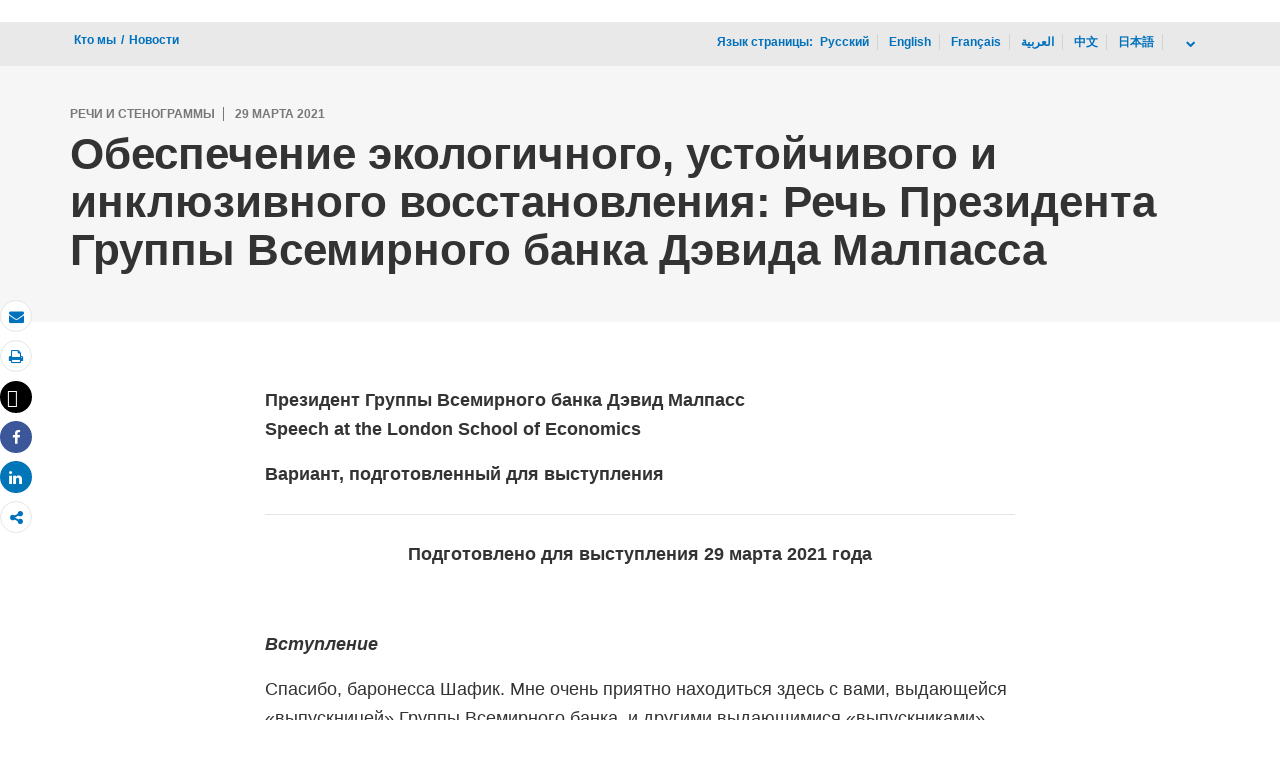

--- FILE ---
content_type: text/html;charset=utf-8
request_url: https://www.vsemirnyjbank.org/ru/news/speech/2021/03/29/building-a-green-resilient-and-inclusive-recovery-speech-by-world-bank-group-president-david-malpass
body_size: 27029
content:
 
<!DOCTYPE html>
<html lang="ru">
     <head>
<script defer="defer" type="text/javascript" src="https://rum.hlx.page/.rum/@adobe/helix-rum-js@%5E2/dist/micro.js" data-routing="env=prod,tier=publish,ams=World Bank"></script>
<script type="application/ld+json">
    {
    "@context": "https://schema.org",
    "@type": "OpinionNewsArticle",
    "mainEntityOfPage": "https://www.vsemirnyjbank.org/ru/news/speech/2021/03/29/building-a-green-resilient-and-inclusive-recovery-speech-by-world-bank-group-president-david-malpass",
    "headline": "Обеспечение экологичного, устойчивого и инклюзивного восстановления: Речь Президента Группы Всемирного банка Дэвида Малпасса",
    "datePublished": "2021-04-02T16:44:09.273",
    "dateModified": "2021-04-02T16:43:26.996",
    "description": "Установочная речь в Лондонской школе экономики в связи с Весенними совещаниями",
    "image": "https://www.worldbank.org/content/dam/wbr/share-logo/social-share.jpg",
    "inLanguage": "ru",
    "author": {
        "@type": "Person",
        "name": "Президент Группы Всемирного банка Дэвид Малпасс"
    },
    "publisher": {
        "@type": "Organization",
        "name": "Всемирный банк",
        "url": "https://www.vsemirnyjbank.org/",
        "sameAs": "[https://twitter.com/WorldBank, http://www.youtube.com/WorldBank, https://www.linkedin.com/company/the-world-bank/, https://www.facebook.com/worldbank, https://www.instagram.com/worldbank/, https://www.flickr.com/photos/worldbank]",
        "logo": {
            "@type": "ImageObject",
            "url": "https://www.worldbank.org/content/dam/wbr/share-logo/social-share.jpg",
            "width": 780,
            "height": 439
        }
    }
}
</script>


<meta http-equiv="X-UA-Compatible" content="IE=edge" />
	<link rel="shortcut icon" href="/content/dam/wbr-redesign/logos/wbg-favicon.png" type="image/png"/>
	<meta name="viewport" content="width=device-width"/>
	<meta charset="utf-8" />
	<title>Обеспечение экологичного, устойчивого и инклюзивного восстановления: Речь Президента Группы Всемирного банка Дэвида Малпасса</title>
	<meta name="keywords" content="Президент Группы Всемирного банка, Дэвид Малпасс"/>
	<meta name="description" content="Установочная речь в Лондонской школе экономики в связи с Весенними совещаниями"/> 
	<meta name="language" content="ru"/>
    <meta name="twitter:card" content="summary_large_image"/><meta name="twitter:domain" content="https://www.vsemirnyjbank.org"/><meta name="twitter:creator" content="@worldbank"/><meta name="twitter:creator:id" content="27860681"/><meta name="twitter:title" content="Обеспечение экологичного, устойчивого и инклюзивного восстановления: Речь Президента Группы Всемирного банка Дэвида Малпасса"/><meta name="twitter:description" content="Установочная речь в Лондонской школе экономики в связи с Весенними совещаниями"/><meta property="og:title" content="Обеспечение экологичного, устойчивого и инклюзивного восстановления: Речь Президента Группы Всемирного банка Дэвида Малпасса"/>
<meta property="og:site_name" content="World Bank">
<meta property="og:description" content="Установочная речь в Лондонской школе экономики в связи с Весенними совещаниями"/>
<meta property="og:type" content="article"/>
<meta property="og:image:type" content="image/jpg" />
<meta property="og:image:width" content="1200" />
<meta property="og:image:height" content="630" />
<meta property="og:image" content="https://www.worldbank.org/content/dam/wbr/share-logo/social-share.jpg"/> 
<meta property="og:url" content="https://www.vsemirnyjbank.org/ru/news/speech/2021/03/29/building-a-green-resilient-and-inclusive-recovery-speech-by-world-bank-group-president-david-malpass"/>
<link rel="canonical" href='https://www.vsemirnyjbank.org/ru/news/speech/2021/03/29/building-a-green-resilient-and-inclusive-recovery-speech-by-world-bank-group-president-david-malpass'/>
     <link rel="stylesheet" href="/etc/designs/wbrrdesign/clientlibs-wbrredsign.css" type="text/css">
<link rel="stylesheet" href="/etc/designs/wbrrdesign/clientlibs-wbrredsign/css/loop-icon.css" type="text/css">
    <link href="//fonts.googleapis.com/css?family=Open+Sans:300,300i,400,400i,600,600i,700,700i,800,800i&subset=cyrillic,cyrillic-ext,greek,greek-ext,latin-ext,vietnamese" rel='stylesheet' type='text/css'/>

   <link href="/etc/designs/wbrrdesign/clientlibs-wbrredsign/css/print.css" rel='stylesheet' type='text/css' media="print">
    <script src="/etc/designs/wbrrdesign/clientlibs-wbrredsign/js/jquery-3.6.0.min.js"></script>
    <script src="/etc/designs/wbr/components/wbgajax.js"></script>
<script src="//assets.adobedtm.com/223f6e2cf7c9/3eb6c9b72a93/launch-7bc0cdc67098.min.js" async></script>
        

</head>







 





 
 
<body>
    <div id="wbg-aem-target" class="wbg-aem-target"></div>
    
  


 






<input type="hidden" name="wcmmode" class="WCMmode" value="DISABLED">
    <div data-ajax-component-wbg data-url="/wbg/aem/service/liveeventservicespring" data-ajax-query-parameters='language=ru&pageName=/wb-home/ru/news/speech/2021/03/29/building-a-green-resilient-and-inclusive-recovery-speech-by-world-bank-group-president-david-malpass' ></div>
    





<link href="/etc/designs/wbr/clientlibs/css/home-banner.css" type="text/css" rel="stylesheet">


<script>
function wb_survey_yes(url) {
	wb_note_setcookie('wb_note','1',1);
	$('#survey').hide();
	window.open(url,'_blank');
}

function wb_note_setcookie(cname, cvalue, exdays) {
	var d = new Date();
	d.setTime(d.getTime() + (exdays*24*60*60*1000));
	var expires = "expires="+d.toUTCString();
	document.cookie = cname + "=" + cvalue + "; " + expires;
}

function wb_close() {
	document.getElementById('wb_banner').style.display = 'none';
	wb_banner_setcookie("wb_banner","1",1);
};

</script>
<script>jQuery(document).ready(function($) {
			var wb_note = document.cookie.replace(/(?:(?:^|.*;\s*)wb_note\s*\=\s*([^;]*).*$)|^.*$/, '$1');
			if(wb_note != 1) {			
				$("#banner").show();
				$('.delete_icon a').click(function() {
					wb_note_setcookie('wb_note','1',1);
					$('#banner').hide();					
				});				
			}
		});</script>










<link rel="stylesheet" href="/etc.clientlibs/worldbankgroup/components/global/service/headerservice/clientlibs/site.css" type="text/css">
<header></header>
<script src="/etc.clientlibs/worldbankgroup/components/global/service/headerservice/clientlibs/site.js"></script>
 
<script>
        const headeroptions = {
            
			languageToggler: { default: false},
            
            languagecode: 'ru',
            enabletrendingdata: true,
			selector:'header',
			serviceEndpoint:'/wbg/aem/service/header/ru'
        };
		populateHeader(headeroptions);

    </script><div class="lang-toggler language_toggler parbase"><div class="breadcrumb-section breadcrumb_05" 123style="">
    <div class="container">
        <div class="row">
            <div class="col-lg-6 col-md-6 col-sm-6 col-xs-6">
			  <div class="page-title">
                    
                    <ol class="breadcrumb_redesign">
                        <li><a class="l1-breadcrumb" href="/ru/who-we-are">Кто мы</a></li>
								<li class="hidden-sm hidden-xs"><a class="l1-breadcrumb" href="/ru/news">Новости</a></li>
                        
                        </ol>
                    </div>
		  </div><!-- End Page Title -->
    
    <div class="col-lg-6 col-md-6 col-sm-6 col-xs-6">
        
        <!--START: Mobile language switch -->
        <div class="lang-switch-mobile hidden-lg hidden-md">
            <div class="page-langswitch " id="lang-click" style="cursor: pointer;">
                <ul>
                    <li><span>Язык страницы:</span>
                        
                        <span class="dropdown-toggle" aria-expanded="false">
                            <span>
                                RU</span>
                            
                            <span><!--<img src="/etc/designs/wbrrdesign/clientlibs-wbrredsign/img/angle-down.svg" />-->
                                <i class="icon icon-angle-down" style="cursor: pointer;"><span class="sr-only">dropdown</span></i>
                            </span>
                        </span>
                    </li>
                </ul>
            </div>
            <div class="langswitch-dropdown float-right" id="lang-drop" style="display: none;">
                <ul class="dropdown-menu-right">
                    <li><a href="https://www.worldbank.org/en/news/speech/2021/03/29/building-a-green-resilient-and-inclusive-recovery-speech-by-world-bank-group-president-david-malpass">English</a></li>
                    <li><a href="https://www.banquemondiale.org/fr/news/speech/2021/03/29/building-a-green-resilient-and-inclusive-recovery-speech-by-world-bank-group-president-david-malpass">Français</a></li>
                    <li><a href="https://www.albankaldawli.org/ar/news/speech/2021/03/29/building-a-green-resilient-and-inclusive-recovery-speech-by-world-bank-group-president-david-malpass">العربية</a></li>
                    <li><a href="https://www.shihang.org/zh/news/speech/2021/03/29/building-a-green-resilient-and-inclusive-recovery-speech-by-world-bank-group-president-david-malpass">中文</a></li>
                    <li><a href="https://www.worldbank.org/ja/news/speech/2021/03/29/building-a-green-resilient-and-inclusive-recovery-speech-by-world-bank-group-president-david-malpass">日本語</a></li>
                    <li><a href="https://www.bancomundial.org/es/news/speech/2021/03/29/building-a-green-resilient-and-inclusive-recovery-speech-by-world-bank-group-president-david-malpass">Español</a></li>
                    </ul>
            </div>      
        </div>
        <!--END: Mobile language switch -->
        
        
        <div class="lang-switch-desktop hidden-sm hidden-xs ">
            <!--START: desktop language switch -->
            <span class="page-in">Язык страницы:<span class="space">_</span></span>
            <ul>
                <li class="in-else">Русский</li>
                <li class="in-else"><a href="https://www.worldbank.org/en/news/speech/2021/03/29/building-a-green-resilient-and-inclusive-recovery-speech-by-world-bank-group-president-david-malpass">English</a></li>
                    <li class="in-else"><a href="https://www.banquemondiale.org/fr/news/speech/2021/03/29/building-a-green-resilient-and-inclusive-recovery-speech-by-world-bank-group-president-david-malpass">Français</a></li>
                    <li class="in-else"><a href="https://www.albankaldawli.org/ar/news/speech/2021/03/29/building-a-green-resilient-and-inclusive-recovery-speech-by-world-bank-group-president-david-malpass">العربية</a></li>
                    <li class="in-else"><a href="https://www.shihang.org/zh/news/speech/2021/03/29/building-a-green-resilient-and-inclusive-recovery-speech-by-world-bank-group-president-david-malpass">中文</a></li>
                    <li class="in-else"><a href="https://www.worldbank.org/ja/news/speech/2021/03/29/building-a-green-resilient-and-inclusive-recovery-speech-by-world-bank-group-president-david-malpass">日本語</a></li>
                    <ul class="lang-dropdown" id="more-language" style="display: none;" >
                    <li class="in-else"><a href="https://www.bancomundial.org/es/news/speech/2021/03/29/building-a-green-resilient-and-inclusive-recovery-speech-by-world-bank-group-president-david-malpass">Español</a></li>
                    </ul>
            
            <li class="dropdown-link ">
                <a id="dropdown-more-language" href="javascript:toggleMore('#more-language','#dropdown-more-language')"><span><!--<img src="../img/angle-down.svg" alt="dropdown" />--><i class="icon icon-angle-down" style="cursor: pointer;"><span class="sr-only">dropdown</span></i></span> </a>
            </li>
            
        </div>
        
        <!--END: desktop anguage switch -->
        
        
        
    </div><!-- End of lang toggler -->
    </div>
</div>
</div>


<div class="clearix"></div>
<script>

$(document).ready(function() {
    
    var cuurpage = "/content/wb-home/ru/news/speech/2021/03/29/building-a-green-resilient-and-inclusive-recovery-speech-by-world-bank-group-president-david-malpass";
    var pageLocale = "ru";
    
    var activeLink =$(".breadcrumb_redesign li" ).first().children("a").attr('href');
    
    if (typeof activeLink !== 'undefined'){
        $(".lp__megamenu li.lp__megamenu_list a, .lp__megamenu li.lp__megamenu_list").removeClass("active");
        
        //adedd for D&R to Highlight menu 
        if(cuurpage.indexOf('publication/documents-reports') !== -1 && (cuurpage.indexOf("http") !== -1 || cuurpage.indexOf("https") !== -1)){
            activeLink = "/" + activeLink.split("/").slice(3).join("/");                
        }//end
        $(".lp__megamenu li.lp__megamenu_list").each(function(index, obj) {
            if ($(this).children("a").attr('href') == activeLink){
                $(this).children("a").addClass("active");
            }
        });
    }
    
    var isCPF = "false";
    
    var activeLink = "";
    
    if (isCPF == "true" && typeof activeLink !== 'undefined'){		
        $(".lp__megamenu li.lp__megamenu_list a, .lp__megamenu li.lp__megamenu_list").removeClass("active");
        $(".lp__megamenu li.lp__megamenu_list").each(function(index, obj) {
            
            if ($(this).children("a").text().toLowerCase().trim() == activeLink.toLowerCase().trim())
            {
                $(this).addClass("active");
                $(this).children("a").addClass("active");
            }
        });
    }


        var activeLink1 =$(".breadcrumb_redesign li" ).first().children("a").attr('href');
        
        if (typeof activeLink1 !== 'undefined'){
            $(".navbar-collapse>.navbar-nav>li.mega-menu>a, .navbar-collapse>.navbar-nav>li.mega-menu").removeClass("active");
            
            //adedd for D&R to Highlight menu 
            if(cuurpage.indexOf('publication/documents-reports') !== -1 && (cuurpage.indexOf("http") !== -1 || cuurpage.indexOf("https") !== -1)){
                activeLink1 = "/" + activeLink1.split("/").slice(3).join("/");                
            }//end
            $(".navbar-collapse>.navbar-nav>li.mega-menu").each(function(index, obj) {
                if ($(this).children("a").attr('href') == activeLink1){
                    $(this).children("a").addClass("active");
                }
            });
        }

        
        if (isCPF == "true" && typeof activeLink !== 'undefined'){        
            $(".navbar-collapse>.navbar-nav>li.mega-menu>a, .navbar-collapse>.navbar-nav>li.mega-menu").removeClass("active");
            $(".navbar-collapse>.navbar-nav>li.mega-menu").each(function(index, obj) {
                
                if ($(this).children("a").text().toLowerCase().trim() == activeLink.toLowerCase().trim())
                {
                    $(this).addClass("active");
                    $(this).children("a").addClass("active");
                }
            });
        }
        
    });

 

</script>


</div>

 
<div class="par parsys"><div class="supergrid parbase section">




    
    <div class="row clearfix full-row-white-components" style="padding: 84px 0px 32px 0px; background-color:#f6f6f6">
    

        
        <div class="container">
            	<div class="">
            <div class="par parsys"><div class="gridlayout parbase section">












<div class="row ">

		    <div class="col-md-12  colsplit" id="">
	        
			<div class=" ">
				<div class="grid_12_par_0 parsys">
    


<div style="padding-left:0px;padding-right:0px;" class="remove-padding-grid" >
    
    




<div class="redesign_title_meta parbase section">




 








			


			
			



<div class="row">
    <div class="col-lg-12 col-md-12 col-sm-12 col-xs-12">
        
		<div class="hammer">
		
		<span>Речи и стенограммы</span>
		<span>29 марта 2021</span>
	  	  
		</div>
        <h1>Обеспечение экологичного, устойчивого и инклюзивного восстановления: Речь Президента Группы Всемирного банка Дэвида Малпасса</h1>
	


			


        
    </div>
</div>

<script>
    $( document ).ready(function() {
        var mobileAnchorLabel = $('li a[data-device=mobile].active').html();
        var mobileAnchorLink = $('li a[data-device=mobile].active').attr('href');
        
        if (typeof mobileAnchorLabel != "undefined" && mobileAnchorLink != 'undefined')
        {	 

            var parentLink = $('.n01v1-nav-list-main li a').attr('href');
            var parentLabel = $('.n01v1-nav-list-main li a').html();
            if(typeof parentLink != "undefined" && typeof parentLabel != "undefined")
            {
                console.log("parent data:"+ parentLink +"::"+ parentLabel);
                var pageTitle = $('.c01v1-page-title').html();
                if (typeof pageTitle != "undefined")
                {
                    var parentPageTitle = "<h5 class='mrg-t-10 font hidden-lg hidden-md'>"+ "<a href='"+parentLink+"'>"+parentLabel+"</a></h5>";
                    $('.c01v1-page-title').before(parentPageTitle);
                }
            }

        }

    });
</script>
<!-- script for showing parent page link in title end -->
<style>
    .mrg-15{margin-bottom:-15px;}
</style></div>



</div>



</div>

			</div>
			
		    </div>
		    
</div>
<div class="clearfix"></div>


	<div style="margin-bottom: 0px"></div>



</div>

</div>

            </div>
        </div>     
    </div>
    


    </div>
<div class="supergrid parbase section">




    
    <div class="row clearfix full-row-white-components" style=" background-color:#ffffff">
    

        
        <div class="container">
            	<div class="">
            <div class="par parsys"><div class="gridlayout parbase section">












<div class="row ">

		    <div class="col-md-2 col-lg-2 col-xs-12 col-sm-12 colsplit" id="">
	        
			<div class=" ">
				<div class="grid_2_par_0 parsys">
    


<div style="padding-left:0px;padding-right:0px;" class="remove-padding-grid" >
    
    
</div>



</div>

			</div>
			
		    </div>
		    
		    <div class="col-md-8 col-sm-12 col-xs-12 col-lg-8 colsplit" id="">
	        
			<div class=" ">
				<div class="grid_8_par_1 parsys">
    


<div style="padding-left:0px;padding-right:0px;" class="remove-padding-grid" >
    
    




<div class="f03v1_pagetools parbase section"><script src="/etc/designs/wbr/components/f03v1_pagetools_clientlib.js"></script>
<div class=" clearfix"  >
        <div id="f03v1-social-sharing" class="pagetools" style=";"><div class="btn-group" style="width: 100%;">
        <ul>
            <div class="pull-left fixed-meida-share">
                
                <li class="btn tool-btn" title="Электронная почта" >
                    <a href="" id="wbgmailto" class="Prt" data-customlink="em:page tools" data-text="email">
        <i class="fa fa-envelope" ></i><span class="screen-reader-text" >Электронная почта</span>
    </a>

                </li>
                
                <li class="btn tool-btn hidden-xs" title="Распечатать">
			     <a href="javascript:void(0);" onclick="window.open('https://www.vsemirnyjbank.org/ru/news/speech/2021/03/29/building-a-green-resilient-and-inclusive-recovery-speech-by-world-bank-group-president-david-malpass.print')" id="printicon1" data-customlink="pr:page tools" data-text="print">
    <i class="fa fa-print"></i><span class="screen-reader-text">Распечатать</span>
                    </a>
                </li>

            </div>

            <div class="pull-right fixed-meida-share">

				<li class="btn btn-twitter social-btn" title="Добавьте сообщение в X.com" id = "wbrtwt">
                    <a href="#" id="wbgtwt" data-customlink="sw:page tools" data-text="twitter"><i class="fa fa-twitter"></i><span class="social-btn-text">Tweet</span></a>
                </li>

                <li class="btn btn-facebook social-btn" title="Facebook" id = "wbrfb">
                    <a href="#" id="wbgfb" data-customlink="sw:page tools" data-text="facebook"><i class="fa fa-facebook"></i><span class="social-btn-text">Share</span></a>
                </li>

                <li class="btn btn-linkedin social-btn" title="Поделиться информацией" id = "wbrld">
                    <a href="#" id="wbgld" data-customlink="sw:page tools" data-text="linkedin"><i class="fa fa-linkedin"></i><span class="social-btn-text">Share</span></a>
                </li>		          
         
                <li class="plus-btn" title="Поделиться информацией" id="plus">
				 <i class="fa fa-share-alt"></i>

                    <div class="toggle_container" id="plus-drop" style="display: none;">

                                <div class="s03v2-icon_sharebox_wrapper">
                                    <div class="s03v2-icon sharebox">                                
                                    <ul>
                                        <li>
                                        <a data-text="linkedin" href="javascript:share('https://www.linkedin.com/shareArticle?mini=true&url=');" class="social-icon-img" data-customlink="sw:page tools">  <img src="/content/dam/wbr/stayconnected/icons-linkin32x32.svg" alt="Image" title="LinkedIn"></a>
									<div class="s03v2-text"><a alt="LinkedIn" title="LinkedIn" href="javascript:share('https://www.linkedin.com/shareArticle?mini=true&url=');" data-text="linkedin" data-customlink="sw:page tools">LinkedIn</a></div>
									</li>
                                        <li>
                                        <a data-text="digg" href="javascript:share('https://digg.com/submit?url=');" class="social-icon-img" data-customlink="sw:page tools">  <img src="/content/dam/wbr/stayconnected/sm-icons-digg.svg" alt="Image" title="Digg"></a>
									<div class="s03v2-text"><a alt="Digg" title="Digg" href="javascript:share('https://digg.com/submit?url=');" data-text="digg" data-customlink="sw:page tools">Digg</a></div>
									</li>
                                        <li>
                                        <a data-text="renren" href="javascript:share('https://share.renren.com/share/buttonshare.do?link=');" class="social-icon-img" data-customlink="sw:page tools">  <img src="/content/dam/wbr/stayconnected/sm-icons-renren.svg" alt="Image" title="人人网"></a>
									<div class="s03v2-text"><a alt="人人网" title="人人网" href="javascript:share('https://share.renren.com/share/buttonshare.do?link=');" data-text="renren" data-customlink="sw:page tools">人人网</a></div>
									</li>
                                        </ul>
                                </div>
                                <div class="s03v2-icon sharebox">
                                    <ul>
                                        <li>
                                            <a data-text="stumbleupon" class="social-icon-img" href="javascript:share('https://www.stumbleupon.com/submit?url=');" data-customlink="sw:page tools">
    <img src="/content/dam/wbr/stayconnected/icons-stumbleupon.svg" alt="Image" title="Stumble Upon"></a>
                                            <div class="s03v2-text"><a data-text="stumbleupon" data-customlink="sw:page tools" alt="Stumble Upon" title="Stumble Upon" href="javascript:share('https://www.stumbleupon.com/submit?url=');">Stumble Upon</a></div>

                                        </li>
                                        <li>
                                            <a data-text="delicious" class="social-icon-img" href="javascript:share('https://delicious.com/save?url=');" data-customlink="sw:page tools">
    <img src="/content/dam/wbr/stayconnected/sm-icons-delicious.svg" alt="Image" title="Delicious"></a>
                                            <div class="s03v2-text"><a data-text="delicious" data-customlink="sw:page tools" alt="Delicious" title="Delicious" href="javascript:share('https://delicious.com/save?url=');">Delicious</a></div>

                                        </li>
                                        <li>
                                            <a data-text="sina" class="social-icon-img" href="javascript:share('https://v.t.sina.com.cn/share/share.php?title=');" data-customlink="sw:page tools">
    <img src="/content/dam/wbr/stayconnected/sina-32x32.svg" alt="Image" title="新浪微博"></a>
                                            <div class="s03v2-text"><a data-text="sina" data-customlink="sw:page tools" alt="新浪微博" title="新浪微博" href="javascript:share('https://v.t.sina.com.cn/share/share.php?title=');">新浪微博</a></div>

                                        </li>
                                        </ul>
                                    </div>
                                </div>
                            </div>
                        </li>

                        <!--<li>udhaya</li>-->
                    </div>
                </ul>
        </div>
        </div>
        </div>
        <script>
    var emailcid ="EXT_WBEmailShare_EXT";
$(document).ready(function() {
   var body = window.location.href+"?cid="+emailcid;
    body= encodeURIComponent(body);
   var subject =$('title').text();
    subject =  encodeURIComponent(subject);
	$('#wbgmailto').attr('href','mailto:'+'?body='+body+'&subject='+subject);
 });
</script>

</div>












 


<div class="meta_data">
			<p class="_loop_subheader">
				<span>Президент Группы Всемирного банка Дэвид Малпасс</span>           
				<span>Speech at the London School of Economics</span>                 
				       
				</p>
				<p class="_loop_subheader">
				<span>Вариант, подготовленный для выступления</span>                                  
					</p>
			
				<hr />
</div>







<div class="c02v2_multimedia section"> 


    



 
</div>







<div class="redesign_static_content section">

 


 



 












<section id ="">
    <div class="c14v1-body c14v1-body-covid c14v1-body-text flipboard-keep " >
        
        <p style="text-align: center;"><b>Подготовлено для выступления 29 марта 2021 года</b></p><p><b>&nbsp;</b></p><p><b><i>Вступление</i></b></p><p>Спасибо, баронесса Шафик. Мне очень приятно находиться здесь с вами, выдающейся «выпускницей» Группы Всемирного банка, и другими выдающимися «выпускниками» Всемирного банка, которые сейчас работают в ЛШЭ, включая лорда Стерна, нашего бывшего главного экономиста. Я также благодарю Лондонскую школу экономики за организацию этой виртуальной встречи. Сегодня я хотел бы задать тон в преддверии Весенних совещаний Всемирного банка и МВФ. Эти совещания предоставляют нам возможность вовлечь партнёров в обсуждение неотложных вопросов, включая меры по противодействию изменению климата, решению проблем задолженности и неравенства, с целью обеспечения экологичного, устойчивого и инклюзивного восстановления.</p><p>Позвольте мне начать с признания важности Великобритании как государства-члена Группы Всемирного банка. Великобритания занимает первое место по объёму взносов в МАР. Она занимает пятое место по размеру акционерного капитала в МБРР. У меня сложились прочные отношения с премьер-министром Джонсоном, заместителем премьер-министра Раабом, министром финансов Сунаком, управляющим Банка Англии Бейли, председателем 26-й сессии Конференции сторон (КС-26) Алоком Шармой, а также членами парламента, представителями общественных организаций, частного сектора, научных кругов и средств массовой информации. Сотрудники нашего представительства в Лондоне работают над обеспечением достижения консенсуса в отношении международной повестки дня в области развития, а также над созданием платформы для сотрудничества в решении общих приоритетных задач.</p><p>С начала пандемии COVID-19 прошло уже более года. Масштабы трагедии беспрецедентны: 127 миллионов случаев инфицирования, 2,8 миллиона погибших, более 100 миллионов человек ввергнуты в крайнюю бедность, что равноценно 250 миллионам потерянных рабочих мест, четверть миллиарда человек испытывают острые формы голода. Помимо прямого ущерба, который нанесла пандемия COVID-19, она оставляет глубокие шрамы: закрытие школ и проблема задержки роста у детей; разорение предприятий и потери рабочих мест; израсходование сбережений и активов; а также чрезмерная задолженность, наличие которой будет негативно сказываться на инвестиционной деятельности и препятствовать выделению средств на неотложные социальные нужды.</p><p>Для бедного населения пандемия COVID-19 стала бедствием, подобным лесному пожару. Она наложилась на несколько тлеющих кризисов, среди которых: рост конфликтов и насилия, проблемы лагерей для беженцев, стагнация медианных доходов, рискованное кредитование и невыгодные условия долговых соглашений, а также ущерб от изменения климата. Поскольку эти кризисы развивались с разной скоростью, естественным общепринятым подходом было решать их по отдельности – один за другим. При этом взаимосвязям между ними не уделялось достаточно внимания, а это позволило бы предпринять более действенные меры реагирования.</p><p>Мир начинает яснее видеть свои дальнейшие перспективы. Принимаемые нами совместные меры по борьбе с бедностью, изменением климата и неравенством будут важнейшими решениями нашего времени. Настало время срочно изыскивать возможности и решения, которые обеспечивают устойчивый и всеобъемлющий экономический рост и при этом не наносят ущерба климату, не приводят к деградации окружающей среды и не повергают сотни миллионов семей в нищету. Мы называем наш подход к этим взаимосвязанным кризисам аббревиатурой GRID, которая расшифровывается как «экологичное, устойчивое и инклюзивное развитие».</p><p>В своих предыдущих выступлениях я подробно описывал ряд действий, предпринимаемых Группой Всемирного банка для оказания содействия странам в преодолении пандемии COVID-19, борьбе с тем, что я назвал «пандемией неравенства», и в продвижении по пути восстановления. К таким действиям относятся новые программы чрезвычайных мер в области здравоохранения, связанные с COVID, которые развёртываются в 112 странах, операции по вакцинации, обязательства по инвестициям в которые, как мы ожидаем, достигнут 4 млрд долл. США, и которые затронут 50 стран к середине года, а также оперативное двукратное увеличение предоставляемых нами объёмов финансирования торговли и оборотного капитала, что должно помочь восполнить дефицит банковских кредитов, с которым столкнулся частный сектор. Несмотря на то, что наши сотрудники были вынуждены работать из дома из-за ограничений, связанных с пандемией COVID, в 2020 году Всемирный банк добился рекордного роста масштабов осуществления своих программ, который составил 65%. Это даже больше, чем объем мер, принятых в разгар глобального финансового кризиса 2009 года, и этот повышенный объем мер сохраняется в 2021 году. Важно, чтобы каждое обязательство давало максимальный эффект с точки зрения развития и принималось в рамках эффективной оперативной политики и процедуры анализа. И мы создаём культуру состязательности; она поощряет наших сотрудников, которые отличаются большим многообразием, обладают знаниями в многочисленных дисциплинах и опытом работы во многих странах, бросать вызов друг другу и помогать повышать качество наших операций, на этапе как подготовки, так и реализации.</p><p>Также крайне важен вклад извне, в том числе - со стороны специалистов в области развития и высших учебных заведений, таких как ваше. Каждая из наших стратегий партнёрства со страной разрабатывается с участием граждан. Мы помогаем странам создавать «страновые платформы» для привлечения к сотрудничеству более широких групп участников процесса развития в процессе формирования программ, которые мы поддерживаем. В разработке наших проектов и программ нередко участвуют внешние эксперты. И в прошлом году мы предприняли ряд серьезных шагов, направленных на укрепление механизмов подотчётности как для Всемирного банка, так и для IFC и MIGA. Стоит отметить, что в период с 1960 по 2021 год IFC приняла на себя обязательства по предоставлению долгосрочного финансирования на сумму 330 млрд долл. США, причём более половины этой суммы было выделено только за последние 10 лет.</p><p>Я призываю каждого из вас ознакомиться со страновыми программами Всемирного банка, с проектными документами и нашими информационно-аналитическими материалами и подумать о том, какие меры эффективны, а какие, возможно, нет. Достижение хороших результатов в области развития в странах лежит в основе миссии и деятельности Банка. Стоящие перед нами вызовы затрагивают каждую научную дисциплину, и нам необходимо быстрее двигаться вперёд во всех областях, включая управление водными ресурсами, питание, образование, здравоохранение, инфраструктуру, доступ к электроэнергии, государственное управление, регулирование, налогообложение, связность, социально-экономическую интеграцию, толерантность и целый ряд других важнейших вопросов.</p><p>Сегодня я остановлюсь на трёх наиболее актуальных проблемах. Это климат, долг и неравенство. Но сначала позвольте мне немного познакомить вас с предысторией и контекстом.</p><p>Всемирный банк, как и МВФ, был создан в 1944 году до окончания Второй мировой войны. Первоначальной целью Банка было послевоенное восстановление и развитие, и первым подразделением Группы Всемирного банка стал МБРР, -Международный банк реконструкции и развития. Сегодня Банк состоит из 189 государств-членов, или акционеров, и функционирует отчасти как некоммерческий банк, предоставляя правительствам кредиты по плавающим и фиксированным процентным ставкам для достижения целей развития, например, для финансирования расходов на обеспечение доступа к чистой воде, противодействие изменению климата или обеспечение доступности образования.</p><p>Вторым важным подразделением Банка является МАР, Международная ассоциация развития, которая начала свою деятельность в 1960 году специально с целью оказания помощи беднейшим странам мира. МАР стремится сократить масштабы бедности путём предоставления грантов и очень долгосрочных кредитов с нулевой или практически нулевой ставкой. В финансовом году, закончившемся 30 июня 2020 года, МАР зарезервировала средства для 305 проектов на общую сумму 30 млрд долл. США, причём 26% этой суммы было предоставлено в форме грантов. С момента своего создания МАР направила в 114 стран мира инвестиции на общую сумму порядка 450 млрд долл.&nbsp;США. Это эффективный способ предоставления донорами финансирования бедным странам на чрезвычайно льготных условиях. В связи с тяжестью пандемии МАР смогла в 2020 году резко расширить объем зарезервированных средств для предоставления финансирования, и я рад сообщить, что наши акционеры договорились о досрочном пополнении бюджета МАР, чтобы сохранить на нынешнем повышенном уровне масштабы помощи беднейшим странам. Мы работаем на тем, чтобы завершить к декабрю текущего года амбициозный 20-й раунд пополнения бюджета МАР при поддержке основных доноров, включая Великобританию.</p><p>ГВБ является крупнейшим многосторонним банком развития. За последний год она предоставила более 100 млрд долл. США в виде грантов и кредитов и привлекла почти 100 млрд долл. США на мировых рынках облигаций. В дополнение к МБРР и МАР, у нас есть важное подразделение для поддержки частного сектора, IFC, а также агентство по гарантиям для поддержки инвестиций в развивающихся странах, - MIGA.</p><p>За время моего пребывания на посту президента Группы Всемирного банка мы осуществили ряд важных изменений в ГВБ, чтобы сделать нашу работу как можно более эффективной. Я хотел бы упомянуть перестройку нашей организации, которая была завершена в июне прошлого года. Она способствует повышению подотчётности руководства и приближению нашего персонала к клиентам и программам, осуществляемым на уровне стран. Эта перестройка, в сочетании с программами обмена знаниями и исследованиями, более приближенными к операционной деятельности и ориентированными на поддержку политики развития, позволила усилить акцент на оказании воздействия на уровне стран. Наша цель как организации заключается в применении глобальных знаний Банка в странах-клиентах для достижения результатов в области развития, которые будут оказывать преобразующее воздействие и иметь масштабируемый характер. Применительно к нашей работы на уровне стран, мы уделяем больше внимания странам, затронутым нестабильностью, конфликтами и насилием (НКН). Мы расширили своё присутствие и масштабы осуществления своих программ в странах, затронутых НКН, что будет иметь решающее значение для нашей работы по поддержке беженцев, сокращению миграции и насилия, а также по оказанию помощи странам и регионам в достижении стабильности. В ближайшие несколько лет эти шаги приведут к сокращению штата наших сотрудников в Вашингтоне и расширению штата наших иностранных и местных сотрудников в развивающихся странах.</p><p><b><i>Тема 1: Климат</i></b></p><p>Позвольте мне теперь перейти к вопросу о климате. Это одна из трёх тем, на которых я хочу сосредоточиться сегодня. Я знаю, что проблемы климата беспокоят нас всех, и, возможно, особенно здесь, в Великобритании, где в ноябре этого года в Глазго пройдёт 26-я сессия Конференции сторон (КС-26). Всемирный банк активно содействует развивающимся странам в достижении значительного прогресса по вопросам противодействия изменению климата, исходя из того, что инвестиции в борьбу с изменением климата открывают возможности для развития.</p><p>Группа Всемирного банка – крупнейший источник климатического финансирования для развивающихся стран. В первый год моей работы на посту президента ГВБ объем климатических инвестиций стал крупнейшим за всю историю ГВБ, а объем инвестиций во второй год моей работы на этом посту может стать ещё более значительным. Мы поставили новую амбициозную цель: довести объем климатических инвестиций до 35% в среднем в течение следующих пяти лет; это означает, что 35% финансирования в общем объёме наших инвестиций поддерживает связанные с климатом выгоды для развивающихся стран. О масштабности этой цели говорит то, что за предыдущие пять лет климатическое финансирование Группы Всемирного банка составило 26% от значительно меньшего объёма кредитования.</p><p>Предоставляемое нами климатическое финансирование будет направлено на работу по «смягчению», то есть для сокращения выбросов парниковых газов и смягчения их последствий, а также на работу по «адаптации», то есть для оказания помощи странам в подготовке к негативным последствиям изменения климата. В этом отношении мы поставили перед собой вторую важную цель. Из общей суммы климатического финансирования, которое мы намерены предоставить в течение следующих пяти лет, не менее 50% в среднем будет направлено на работу по адаптации. Могу предположить, что доля проектов адаптации будет особенно большой в странах, получающих помощь МАР, на которые в настоящее время приходится всего 4% мировых выбросов, хотя многие из них страдают от последствий изменения климата, которые угрожают жизни людей.</p><p>Помимо этих высоких целевых показателей финансирования мы стремимся достичь наибольшего эффекта с точки зрения результатов. Речь идёт о фактическом улучшении траектории выбросов парниковых газов, а также спасении жизни людей и защите источников средств к существованию благодаря адаптации. Для решения этой задачи мы начинаем интегрировать вопросы изменения климата во все наши страновые диагностические исследования и страновые стратегии. В течение следующего года мы планируем завершить подготовку до 25 страновых докладов о ситуации в области климата и развития. Мы будем стремиться включить в эту первую волну как развивающиеся страны с наибольшими выбросами углерода, так и развивающиеся страны с наибольшей уязвимостью к изменениям климата. Мы также работаем над усовершенствованием системы оценки результатов, чтобы убедиться, что наше финансирование и стратегии оказывают воздействие.</p><p>Ключевой частью нашей деятельности в области климата является поддержка стран в реализации их определяемых на национальном уровне вкладов, или ОНУВ, а также долгосрочных планов низкоуглеродного развития. Подходы стран отличаются широким разнообразием, и мы хотим помочь им максимально эффективно сочетать борьбу с изменением климата с развитием, в том числе посредством налогово-бюджетной политики и планов обеспечения устойчивого роста. Для некоторых стран эффективным способом направить капитал в нужном направлении и управлять влиянием мер по борьбе с изменением климата на распределение доходов будет введение налога на выбросы углерода. Ежегодно одни только страны «Группы двадцати» тратят десятки миллиардов долларов на субсидирование отраслей промышленности с высокими выбросами углерода. Если бы эти миллиарды можно было направить на финансирование «социально-справедливого перехода», представьте, насколько быстрее мы могли бы продвинуться в направлении низкоуглеродного общества с нулевым уровнем совокупных выбросов.</p><p>Экологически безопасный рост будет сопряжён с несколькими ключевыми системными преобразованиями, например, в энергетике, продовольственных системах, обрабатывающей промышленности, транспорте и городской инфраструктуре. Каждое преобразование – это сложный процесс, но на эти сектора приходится 90% выбросов ПГ, поэтому преобразования в них являются ключевым условием сокращения выбросов ПГ. Одно из наиболее сложных и важных преобразований заключается в осуществлении странами социально-справедливого перехода от угля к доступным, надёжным и устойчивым источникам энергии. Банк способен помочь странам в решении этой задачи, но задача эта непроста по ряду причин, среди которых: экономическая зависимость от угля, вытеснение рабочих в процессе перехода, стоимость новой инфраструктуры и списание многих крупных недавних инвестиций, а также важность определения способов обеспечения быстрого развития экономически приемлемых, надёжных и доступных круглый год источников энергии для покрытия базовой нагрузки, которые смогли бы заменить уголь в национальных энергосистемах развивающихся стран, сталкивающихся с энергетической бедностью. Мировому сообществу потребуются новые технологические прорывы, прежде чем мы сможем достичь нулевых выбросов углерода.</p><p>Климат ставит перед нами ряд больших вызовов и открывает определённые возможности для экономики, финансов и развития. Я хотел бы упомянуть некоторые из них и призвать к общественному обсуждению. Во-первых, как мировое сообщество может помочь менее благополучным странам осуществить крупные инвестиции в глобальные общественные блага, такие как сокращение использования угля? Должны ли расходы быть разделены между всеми странами мира? Если да, то как? Во-вторых, каким образом можно оптимизировать стимулы на уровне стран и финансировать их, чтобы помочь людям перейти на более экологичные виды топлива и рабочие места, к примеру, с помощью налогов на бензин и выбросы углерода? В-третьих, можно ли создать эффективный рынок углеродных кредитов, который допускал бы выбросы парниковых газов некоторыми участниками и обеспечивал оплату сокращений выбросов в других регионах, чтобы речь шла не просто о сертификатах условного сокращения выбросов углерода, а о фактически измеримой и устойчивой декарбонизации? В-четвертых, как правильно измерить затраты и выгоды, связанные с различными вариантами политики в области климата на протяжении всего жизненного цикла? В-пятых, как населению в менее благополучных странах наилучшим образом осуществить необходимую, но дорогостоящую адаптацию к изменению климата, и как лучше всего подготовиться к будущим пандемиям и стихийным бедствиям, исходя из того, что подготовка – это намного лучше, чем меры по ликвидации последствий стихийных бедствий? И, наконец, как эффективно сочетать необходимый прогресс в создании глобальных общественных благ с развитием и необходимым сокращением бедности и повышением уровня всеобщего благосостояния?</p><p>Это ключевые вопросы и проблемы, лежащие в основе борьбы с изменением климата. Банк вырабатывает ответы на эти вопросы, анализируя ситуацию в странах с низким и средним уровнем доходов, а также осуществляя операции, направленные на борьбу с изменением климата, масштаб которых быстро расширяется.</p><p><b><i>Тема 2: Долг</i></b></p><p>Я также хотел бы прокомментировать ситуацию с задолженностью, с которой сталкиваются менее обеспеченные страны. Позвольте мне вначале отметить прогресс, достигнутый на данный момент в Судане, одной из беднейших стран Африки с высоким уровнем задолженности. Судан уже страдает от последствий конфликта, который длился несколько десятилетий. И теперь большую опасность для его народа представляет изменение климата: продовольственная безопасность зависит от количества выпадающих осадков, особенно в сельских районах, где проживает 65% населения. Судан добились значительного экономического прогресса, включая унификацию обменного курса. Это основной компонент рецепта успеха для любой страны, который позволяет двигаться в направлении стабилизации, ценовой стабильности, а также эффективного и справедливого распределения ресурсов. В дополнение к этим и другим реформам экономической политики Республика Судан погасила с помощью правительства Соединённых Штатов свою задолженность перед МАР, что позволило ей в полном объёме вновь принять участие в работе Группы Всемирного банка после почти трёх десятилетий и открыло стране путь к получению доступа к грантам МАР в размере почти 2 млрд долл. США для сокращения масштабов бедности и достижения устойчивого восстановления экономики.</p><p>Погашение задолженности и сотрудничество с МВФ позволило Судану пройти важный этап, открывающий возможность для получения полного облегчения бремени внешней задолженности в рамках Инициативы в отношении долга бедных стран с высоким уровнем задолженности (HIPC). Я так подробно говорил о Судане, потому что это пример настоящего прорыва в момент, когда страна нуждается в помощи остального мира для поддержки её прогресса в области развития. Такие страны, как Судан, бремя внешней задолженности которого составляет более 50 млрд долл. США, не могут бороться с бедностью и реагировать на чрезвычайную ситуацию, вызванную изменением климата, до тех пор, пока мировое сообщество не найдёт более эффективные пути решения проблемы экономически неприемлемого уровня долга.</p><p>В настоящее время достигнут определённый прогресс в решении проблемы долга, однако многие из более бедных стран с трудом справляются с проблемой рекордно высокого долгового бремени. Ещё до пандемии в докладе Всемирного банка «Планетарные волны накопления долгов» (Global Waves of Debt), в котором анализировались причины и последствия четырёх волн накопления задолженности, с которыми мировая экономика столкнулась в последние пятьдесят лет, было установлено, что половина всех стран с низким уровнем доходов уже столкнулись с долговым кризисом или высоким риском его возникновения. Пандемия лишь усугубила бремя задолженности, которое несут люди, многие из которых были бы бедны даже в отсутствие необходимости выплачивать проценты и основную сумму по государственному долгу их страны.</p><p>Изо дня в день высокие платежи по обслуживанию долга поглощают ограниченные ресурсы, которые могли бы быть использованы для удовлетворения неотложных нужд в области здравоохранения, образования, питания, а также борьбы с изменением климата.</p><p>С начала пандемии COVID Всемирный банк является крупнейшим поставщиком чистых трансфертов в страны-клиенты МАР и наименее развитые страны. С апреля по декабрь 2020 года наши чистые трансферты в одни только эти страны составили около 17 млрд долл. США, из которых 5,8 млрд долл. США были предоставлены в форме грантов, а наши новые обязательства составили почти 30 млрд долл. США. Но необходимо намного больше.</p><p>Определённая помощь была оказана в рамках Инициативы «Группы двадцати» по введению моратория на обслуживание задолженности (DSSI), к принятию которой я и директор-распорядитель МВФ Кристалина Георгиева призвали почти ровно год назад. Эта инициатива позволила 43 государствам отложить платежи по обслуживанию долга на сумму около 5,7 млрд долл. США в период с мая по декабрь прошлого года, при этом ожидается, что в период с декабря прошлого года до июня текущего года, когда действие инициативы должно прекратиться, сумма дополнительно сэкономленных средств составит до 7,3 млрд долл. США.</p><p>Тем не менее до сих пор объем помощи был меньше, чем предполагалось, поскольку в инициативе приняли участие не все кредиторы. Крупные двусторонние кредиторы, не являющиеся членами Парижского клуба, приняли лишь частичное участие в DSSI, и, что вызывает наибольшую тревогу, держатели облигаций и другие частные кредиторы продолжали взыскивать платежи в полном объёме на протяжении всего кризиса.</p><p>Опыт реализации DSSI в недавнее время показывает, что коммерческие кредиторы не будут выполнять призывы к «добровольному участию» в инициативах по облегчению бремени задолженности. С учётом введения в действие Общей рамочной основы (Common Framework) странам «Группы двадцати» необходимо дать указания и создать стимулы для участия всех своих государственных двусторонних кредиторов, включая национальные банки, в работе по облегчению бремени задолженности. Им также необходимо решительно призвать частных кредиторов, которые находятся в их юрисдикции, к полному участию в работе по облегчению бремени суверенного долга стран с низким уровнем дохода.</p><p>Есть конкретные меры поощрения более активного участия, которые следует рассмотреть странам «Группы семи». Приведу только один пример. Можно было бы внести изменения в законы о суверенном иммунитете, предусматривающие иммунитет от обращения взыскания со стороны коммерческих кредиторов, которые отказываются участвовать в реструктуризации задолженности в соответствии с Общей рамочной основой, в которой участвует правительство их страны.</p><p>Я считаю, что DSSI следует продлить ещё раз – на шесть месяцев, до конца 2021 года, поскольку многие страны все ещё борются с COVID и сталкиваются с дефицитом ликвидности. Но сейчас также самое время, чтобы поощрить страны, имеющие чрезмерную задолженность, принять стратегию заимствований, которая позволила бы им достичь умеренного уровня задолженности. Достижение приемлемого уровня задолженности должно обеспечивать не только краткосрочную платёжеспособность, то есть способность не допускать дефолт, обеспечивая при этом решение приоритетных социально-экономических задач лишь в минимальном объёме. История подсказывает нам, что в странах, не имеющих возможности избавиться от тяжёлого бремени задолженности, нет роста экономики, и они не могут добиться устойчивого сокращения бедности. Общая рамочная основа для реструктуризации задолженности (Common Framework for Debt Treatments), принятая странами «Группы двадцати», выходит за рамки инициативы DSSI и может позволить изменить ситуацию в лучшую сторону.</p><p>Большую роль в некоторых ситуациях реструктуризации долга в соответствии с Общей рамочной основой могло бы сыграть снижение процентных ставок. Процентные ставки по официальному двустороннему долгу некоторых стран составляют 6-7%, что просто нельзя оправдать в сегодняшних условиях. В последние два десятилетия необычайное снижение как краткосрочных, так и долгосрочных процентных ставок, которые упали с 4-6% почти до нуля, благоприятно сказывалось на развитых странах с высоким уровнем дохода. Не должна ли такая ситуация, в которой процентные ставки ещё длительное время будут оставаться на низком уровне, аналогично благоприятно сказываться на беднейших странах? Также могло бы помочь согласование кредитов с более длительными сроками погашения.</p><p>Общая рамочная основа и инициатива DSSI может помочь нам выявить страны с неприемлемым уровнем задолженности и помочь реструктурировать её для достижения умеренного уровня. Что касается стран с высоким риском долгового кризиса, но со всё ещё приемлемым уровнем задолженности, нам следует рассмотреть вопрос о перепрофилировании задолженности, к примеру, путём продления сроков погашения. Но всё это потребует более широкого участия со стороны частного сектора и некоторых официальных двусторонних кредиторов, чем мы наблюдали до сих пор.</p><p>Как и в области борьбы с изменением климата, экономические и финансовые проблемы, связанные с задолженностью, огромны и заслуживают вашего внимания и общественного обсуждения. Во-первых, каковы плюсы и минусы оказания помощи во время кризисов ликвидности, то есть помощи в исполнении краткосрочных обязательств по обслуживанию долга, по сравнению с долгосрочной поддержкой, нацеленной на обеспечение приемлемого уровня задолженности, который позволяет добиваться прогресса в борьбе с бедностью? Для каких стран было бы приемлемо перенести выплату основной суммы и процентов, но без сокращения уровня долга и процентных ставок по нему? Для каких стран следует уменьшить общее бремя задолженности с учётом того, что процентные ставки, как ожидается, будут длительное время оставаться на низком уровне? Во-вторых, каким образом можно добиться подотчётности с учётом разницы во временных горизонтах у тех, кто заключает договоры о долге и инвестиционные контракты, и у тех, кто несёт бремя задолженности? Например, как может работать система контрактов, когда государственные должностные лица крайне заинтересованы принять жёсткие условия договора о долге, несмотря на трудности с осуществлением платежей в долгосрочной перспективе? В-третьих, как должна функционировать международная финансовая система в отсутствие процедуры банкротства по суверенным долгам? Как в этой системе возможно устранить очевидный дисбаланс между кредиторами, которые имеют возможность и обязанность добиваться полного исполнения контрактов, и странами-должниками, которые зачастую относятся к менее благополучным странам и имеют меньше возможностей для урегулирования разногласий?</p><p>Очевидно, что прозрачность долга будет важной частью решения этих проблем. Усилия по обеспечению прозрачности долга сталкиваются с огромным сопротивлением. Контракты нередко защищены всеобъемлющими соглашениями о неразглашении, которые предусматривают сохранение их условий, а иногда и само их существование, в тайне. Некоторые контракты содержат оговорку, почти противоположную оговорке о коллективных действиях, а именно - положение, требующее, чтобы должники оградили кредитора от применения сопоставимого режима в рамках реструктуризации долга, согласованной, к примеру, с Парижским клубом. В том, что касается долга, как и во многих областях, лучшим средством правовой защиты действительно является прозрачность. С учётом нашего продолжительного опыта оказания помощи странам в решении их долговых проблем, Банк вместе с МВФ будет и впредь налаживать сотрудничество со странами, помогая им в достижении умеренного уровня долга.</p><p><b><i>Тема 3: Неравенство</i></b></p><p>Я довольно подробно обсудил темы климата и долга и упомянул ряд экономических проблем, которые возникают в связи с этими темами. Я хотел бы завершить своё выступление обсуждением проблемы неравенства. Как я уже говорил в самом начале, принимаемые нами меры для борьбы с бедностью, изменением климата и неравенством будут важнейшими решениями нашего времени. Неравенство наиболее очевидно проявляется в прямых последствиях пандемии COVID, которая в наибольшей степени затрагивает работников неформального сектора и наиболее уязвимые категории населения, а также в неравном доступе к вакцинам для развивающихся стран. Неравенство также усугубляется в связи с тем, что налогово-бюджетное и денежно-кредитное стимулирование сосредоточено на поддержке формального сектора и отдельных активов за счёт задолженности будущих поколений. Эта проблема наиболее характера для развитых стран, однако сходная проблема актуальна и для населения, обременённого долгами, в развивающихся странах, поскольку суверенные долги и отсрочки уплаты долга наиболее выгодны тем, кто подписывает контракты, то есть кредиторам и должникам, а расплачиваться нередко приходится бедным слоям населения.</p><p>Я подробно говорил на тему о том, как обратить вспять пандемию неравенства, в октябре 2020 года в преддверии наших Ежегодных совещаний прошлого года. Я рассказывал о той работе, которую мы проделываем для решения проблем, вызванных неравенством, включая оказание финансовой поддержки через программы чрезвычайных мер в области здравоохранения, связанные с COVID, а также программы денежных трансфертов.</p><p>С этими проявлениями неравенства связана третья группа экономических проблем, на которые я хотел бы обратить ваше внимание. Во-первых, какой самый быстрый и эффективный способ улучшить распределение вакцин? Важно, чтобы процесс вакцинации начался в большем числе стран, поскольку вакцинация займёт много месяцев из-за ограниченности поставок. К середине года Всемирный банк организует финансирование закупок вакцин для 50 развивающихся стран, однако вопросы поставок остаются нерешёнными. Во-вторых, как я отмечал в разделе про климат, как страны мира могут помочь более бедным странам финансировать необходимые инвестиции в глобальные общественные блага? В-третьих, есть ли у развивающихся стран какая-либо возможность для осуществления масштабного бюджетного стимулирования и наращивания государственного долга, подобно тому, как это делают развитые страны? С одной стороны, увеличение спроса в развитых странах будет способствовать созданию рынков. Но, с другой стороны, потеря инвестиций, навыков и возможностей получения школьного образования во время пандемии была катастрофической. Данные свидетельствуют о том, что в более бедных странах не происходит того повышения уровня жизни, которое ожидалось до начала кризиса, и что они всё больше отстают. И, в-четвертых, поскольку выкуп активов в развитых странах представляет собой настолько масштабную, долгосрочную и избирательную программу, можно ли такой выкуп активов осуществлять на более справедливой и равномерной основе для улучшения глобального распределения капитала, направить на поддержку малых предприятий и новых участников, а также повысить его доступность для заёмщиков, нуждающихся в краткосрочном финансировании?</p><p><b><i>Заключение</i></b></p><p>Позвольте мне в завершение заявить следующее: пандемия COVID-19 вывела нас на перепутье. Выбирая ту или иную политику с учётом того, как она скажется на нашем будущем, мы можем избежать ошибок прошлого. Чтобы устранить ущерб, нам потребуется комплексная долгосрочная стратегия, в которой особое внимание будет уделяться экологичному, устойчивому и инклюзивному развитию. При этом необходимо учитывать потребность в политике, которая помогает странам повышать грамотность населения, решать проблему задержки роста у детей и проблему недоедания, обеспечивать доступ к чистой воде и источникам энергии, а также улучшать медицинское обслуживание. Мы должны помочь странам повысить готовность к будущим пандемиям. Мы должны помочь им ускорить разработку и внедрение цифровых технологий. Мы должны работать над улучшением и расширением местных цепочек поставок и укреплением биоразнообразия и экосистем.</p><p>Во всем этом важная роль принадлежит как государственному, так и частному сектору. Правительства могут помочь заложить основы, обеспечив финансирование здравоохранения и образования и инвестируя в основные общественные блага и базовую инфраструктуру. Правительства также могут многое сделать для того, чтобы расчистить путь, принимая соответствующие законы и создавая пространство для частного сектора, где это возможно. Им следует реформировать политику для стимулирования частных инвестиций, включая прямые иностранные инвестиции. Им следует помочь финансовым учреждениям как можно быстрее решить проблему необслуживаемых кредитов. Важное значение для решения проблем, вызванных изменением климата, проблем, связанных с долговым бременем, и проблемы неравенства будут иметь частные инвестиции, поскольку каждая из этих проблем требует инноваций, которые может привнести частный сектор. Частному сектору также необходимо принять на себя корпоративную ответственность – будь то применение надёжных экологических и социальных стандартов, уплата налогов или участие в урегулировании проблемы задолженности. Правительству и частному сектору будет необходимо сотрудничать во многих областях, к примеру, в энергетике, рассматривая совместные государственно-частные инициативы с справедливым распределением бремени и надлежащим управлением.</p><p>Как я подчёркивал в ходе своего выступления, сотрудничество между представителями научных кругов, специалистами в области развития и лицами, ответственными за выработку политики, также играет важную роль. Перед мировым сообществом стоят серьёзные вопросы. В некоторых случаях ответы очевидны, и задача состоит в том, чтобы ясно донести их до лиц, ответственных за выработку политики. В других случаях представители научных кругов, в том числе из ЛШЭ, могут помочь совершить прорыв в решении вопросов, на которые нет ответа, и тем самым помочь изобрести более экологичную, более устойчивую и инклюзивную модель благосостояния для XXI века. Группа Всемирного банка может быть основной движущей силой в решении проблем, связанных с изменением климата, задолженностью и неравенством, предлагая решения для государственного и частного секторов, а также уникальное сочетание аналитической компетенции, финансовой помощи и организационного потенциала.</p><p>Сегодня у нас есть историческая возможность изменить курс – улучшить результаты в области развития стран, преодолеть возрастающие опасности, связанные с изменением климата, системным неравенством, социальной нестабильностью и конфликтами. Отстраивая разрушенное, мы можем добиться восстановления, которое обеспечит широкий и устойчивый рост благосостояния, особенно для беднейших и наиболее обездоленных групп населения. Это возможность, которую мы не можем позволить себе упустить.</p><p>Благодарю за внимание!</p><p>Thank you.</p>
</div></section>

<script type="text/javascript">
    $(document).ready(function(){
        $(".c14v1-body table").find("td").find("div.c14v1-full").closest("td").addClass("width30");
    });
</script>






<div class="clearfix"></div>




</div>



</div>



</div>

			</div>
			
		    </div>
		    
		    <div class="col-md-2 col-sm-12 col-xs-12 col-lg-2 colsplit" id="">
	        
			<div class=" ">
				<div class="grid_2_par_2 parsys">
    


<div style="padding-left:0px;padding-right:0px;" class="remove-padding-grid" >
    
    
</div>



</div>

			</div>
			
		    </div>
		    
</div>
<div class="clearfix"></div>


	<div style="margin-bottom: 0px"></div>



</div>

</div>

            </div>
        </div>     
    </div>
    


    </div>
<div class="supergrid parbase section">




    
    <div class="row clearfix full-row-white-components" style=" background-color:#f6f6f6">
    

        
        <div class="container">
            	<div class="">
            <div class="par parsys"><div class="gridlayout parbase section">












<div class="row ">

		    <div class="col-md-12  colsplit" id="">
	        
			<div class=" ">
				<div class="grid_12_par_0 parsys">
    


<div style="padding-left:0px;padding-right:0px;" class="remove-padding-grid" >
    
    




<div class="redesign_title parbase section">







<style>
    .heading-v1-center .lock-icon {
        color: #fff;
        border: 2px solid #fff;
    }
</style></div>







<div class="research_auto_manual section">




  
     





                 



<script src="/etc/designs/wbr/components/inlinesearch_clientlib.js"></script>

     







  
     





                 





<script src="/etc/designs/wbrrdesign/components/search_api_ajax3.js"></script>





<div class="wbgajax" data-ajax-component-wbg-inline data-url='https://search.worldbank.org/api/blogs?format=xml&rows=10&fl=title,link,author,blog_date,number_of_comments&apilang=ru&lang_exact=russian&rows=4' data-ajax-query-parameters='path=[base64]&lang=ru'>

    <div style="display:none">Api</div>

    <img class="img-responsive center-block" style="margin: 0 auto;" src="/etc/designs/wbr/clientlibs/img/loaderwb.svg"/>
    
</div>








</div>



</div>



</div>

			</div>
			
		    </div>
		    
</div>
<div class="clearfix"></div>


	<div style="margin-bottom: 0px"></div>



</div>

</div>

            </div>
        </div>     
    </div>
    


    </div>
<div class="supergrid parbase section">




    
    <div class="row clearfix full-row-white-components" style=" background-color:#fff">
    

        
        <div class="container">
            	<div class="">
            <div class="par parsys"><div class="gridlayout parbase section">












<div class="row ">

		    <div class="col-md-12  colsplit" id="">
	        
			<div class=" ">
				<div class="grid_12_par_0 parsys">
    


<div style="padding-left:0px;padding-right:0px;" class="remove-padding-grid" >
    
    




<div class="redesign_title parbase section">







<style>
    .heading-v1-center .lock-icon {
        color: #fff;
        border: 2px solid #fff;
    }
</style></div>







<div class="research_auto_manual section">




  
     





                 




     







  
     





                 










<div class="wbgajax" data-ajax-component-wbg-inline data-url='https://search.worldbank.org/api/v2/whatsnew?fct=displayconttype_exact,docty_exact,lang_exact&fl=url,cqpath,title,lang,wn_desc,master_recent_date,masterconttype&format=xml&rows=20&src=cq55&keywd=distribution:Global&displayconttype_exact=Press%20Release^Feature%20Story^Speeches%20and%20Transcripts^Opinion&apilang=ru&lang_exact=Russian&rows=4' data-ajax-query-parameters='path=[base64]&lang=ru'>

    <div style="display:none">Api</div>

    <img class="img-responsive center-block" style="margin: 0 auto;" src="/etc/designs/wbr/clientlibs/img/loaderwb.svg"/>
    
</div>








</div>



</div>



</div>

			</div>
			
		    </div>
		    
</div>
<div class="clearfix"></div>


	<div style="margin-bottom: 0px"></div>



</div>

</div>

            </div>
        </div>     
    </div>
    


    </div>

</div>
 








<link rel="stylesheet" href="/etc.clientlibs/worldbankgroup/components/global/service/footerservice/clientlibs/site.css" type="text/css">
<footer id="wbg_service_ext_footer"></footer>
<script src="/etc.clientlibs/worldbankgroup/components/global/service/footerservice/clientlibs/site.js"></script>
 
<script>
        const footeroptions = {
            languagecode: 'ru',
			selector:'footer',
			serviceEndpoint:'/wbg/aem/service/footer/ru'
        };
		populateFooter(footeroptions);
 
    </script>

<!-- <div class="floating-bars">
        <a class="btn btn-help-to-improve " href='https://blogs.worldbank.org/voices/ru/bold-new-worldbankorg'>Добро пожаловать</a>
        <button type="button" class="btn btn-talk-to-help  hidden-xs hidden-sm" data-toggle="modal" data-target="#squarespaceModal" id="feedbut1">
            Ответить на вопросы</button>
        <button type="button" class="btn btn-talk-to-help hidden-md hidden-lg" onclick="window.location=''" id="feedbut1">
            Ответить на вопросы</button>
    </div>-->
    <script>
        $(function() {
            $('[data-ajax-component-banner]').each(function() {
                var $this = $(this),
                    url = $this.data('url'),
                    queryParams = $this.data('ajax-query-parameters');
                url = url+"?";
                if (queryParams) {
                    url +=  queryParams;
                }
                $.get(url).success(function(data) {
                    $this.replaceWith(data);
                });
            });
 		});
    </script>    
	





<script type="text/javascript">
var appInsights=window.appInsights||function(a){
  function b(a){c[a]=function(){var b=arguments;c.queue.push(function(){c[a].apply(c,b)})}}var c={config:a},d=document,e=window;setTimeout(function(){var b=d.createElement("script");b.src=a.url||"https://az416426.vo.msecnd.net/scripts/a/ai.0.js",d.getElementsByTagName("script")[0].parentNode.appendChild(b)});try{c.cookie=d.cookie}catch(a){}c.queue=[];for(var f=["Event","Exception","Metric","PageView","Trace","Dependency"];f.length;)b("track"+f.pop());if(b("setAuthenticatedUserContext"),b("clearAuthenticatedUserContext"),b("startTrackEvent"),b("stopTrackEvent"),b("startTrackPage"),b("stopTrackPage"),b("flush"),!a.disableExceptionTracking){f="onerror",b("_"+f);var g=e[f];e[f]=function(a,b,d,e,h){var i=g&&g(a,b,d,e,h);return!0!==i&&c["_"+f](a,b,d,e,h),i}}return c
  }({
      instrumentationKey:"2ddee9f8-57ef-4c0e-8810-a2f743116654"
  });

window.appInsights=appInsights,appInsights.queue&&0===appInsights.queue.length&&appInsights.trackPageView();
</script>



		
 

    





<script type="text/javascript" src="/etc/designs/wbg/clientlib/js/WebStatsUtil.js?q=nocache"></script>







<script>   
    
    var filters = [], queryParamValue,section=[],sFilters="",sSection="";
    var query_string = window.location.search;
    var paramMap = {
        'displayconttype_exact': 'type',
        'topic_exact': 'topic',
        'admreg_exact':'region',
        'count_exact':'country',
        'strdate':'startdate',
        'enddate':'enddate',
        'lang_exact':'language',
        'tf':'timeframe',
        'docty_exact':'document type',
        'lang_spoken_exact':'languages spoken',
        'job_title_exact':'role',
        'unit_exact':'unit',
        'first_name_AlphaBucket_exact':'first name',
        'surname_AlphaBucket_exact':'last name',
        'sector_exact':'sector',
        'status_exact':'status',
        'majdocty_exact':'major document type',
        'majtheme_exact':'theme',
        'teratopic_exact':'topic'
        
    };
    
    if(query_string){
        var queryPair = query_string.slice(1).split('&');
        for (var i = 0; i < queryPair.length; i++) {
            queryParamValue = queryPair[i].split('=')[1];
            
            queryParamName = queryPair[i].split('=')[0];
            
            if((typeof paramMap[queryParamName]!='undefined')  && (queryParamName!='lang_exact') && (queryParamName!='pastevents') && (queryParamName!='futureevents') && (queryParamName!='srt') && (queryParamName!='qterm') && (queryParamName!='x')&&(queryParamName!='y')){
                
                
                section.push(paramMap[queryParamName]);
                
                
            }
            
            
            if((queryParamName!='qterm') && (queryParamName!='futureevents') && (queryParamName!='pastevents') && (queryParamName!='srt') && (queryParamName!='os') && (queryParamName!='x') && (queryParamName!='lang_exact') &&(queryParamName!='y')){
                if(queryParamValue != ''){
                    filters.push(queryParamValue);
                }
            }
        }
        sFilters = filters.join(':');
        sSection = section.join(':');
        
        sSection = decodeURIComponent(sSection);
        
        sSection = sSection.replace(new RegExp("\\+","g"),' ');
        
        //s.eVar50= section;
        
        sFilters = decodeURIComponent(sFilters);
        
        sFilters = sFilters.replace(new RegExp("\\+","g"),' ');
        //s.list1 =filters;
    } 
</script> 



<script> 
    var wbgData = wbgData || {};
    wbgData.page = {
        pageInfo: {
            pageName: "ru:news:speech:2021:03:29:building-a-green-resilient-and-inclusive-recovery-speech-by-world-bank-group-president-david-malpass",
            pageCategory: "content page",
            pageUid: "ed6d9fa8-b3fd-404d-8b23-1931229a6c5b", 
            pageFirstPub: "03-29-2021", 
            pageLastMod: "04-02-2021", 
            contentType:"News",
            topicTag:"",
            hier1:"ecrcc~who we are~news~speeches and transcripts",
            channel:"EXT News Russian EXT",
            webpackage:"",
            
        },
        sectionInfo: {
            siteSection: "who we are",
            subsectionP2:"news",
            subsectionP3:"speeches and transcripts",
            subsectionP4:"building-a-green-resilient-and-inclusive-recovery-speech-by-world-bank-group-president-david-malpass",
            subsectionP5:""
            
        }
    },
        wbgData.site = {
            siteInfo: {
                siteLanguage: "ru", 
                siteCountry: "", 
                siteEnv: "prod", 
                siteRegion:"",
                siteType:"main",
            },
            
            techInfo: {
                cmsType: "AEM",
                bussVPUnit: "EXT",
                bussUnit: "ECRCC",
                bussUserGroup: "External",
                bussAgency: "ibrd"
            }
            
			  
            
            
        }
        
        
        
         
            
            
            
            
            
                
</script>


<script type="text/javascript">
    var wbgDataOld = {};
    wbgDataOld.page= {
        pageInfo: {
            pageName: "ru:news>speech>2021>03>29>building-a-green-resilient-and-inclusive-recovery-speech-by-world-bank-group-president-david-malpass",
            pageTitle:"Обеспечение экологичного, устойчивого и инклюзивного восстановления: Речь Президента Группы Всемирного банка Дэвида Малпасса",
            pageDate:"2021/03/29",
            hier1: "ecrcc~who we are~news~speeches and transcripts", 
            hier2: "wbg~ml~russian~who we are~news~speeches and transcripts",
            channel:"EXT News Russian EXT"
            
        },
        docInfo: {
            docAuthor: "",//Document author  						  
            docDate:"",//Document date					  
            docRegion:"",//Region								  
            docCountry:"" 
        },
        
        teragramInfo: {													 	
            teragramTopic:"",  										  
            teragramKeyword:""	
        },
        siteInfo: {
            siteSection:"who we are",                                 
            subSection1:"who we are~news",						      
            subSection2:"who we are~news~speeches and transcripts",              
            subSection3:"who we are~news~speeches and transcripts",              
            siteLanguage:"Russian",                                        
            siteRank:"1",											  
            contentType:"news"   										  
        },
        packageInfo:{
            
            webpackage:""
            
        },
        
        
        
        
        newsInfo: {													 
            newsSection:"all news",										 
                newsType:"Speeches and Transcripts ", 											
                    newsProducts:"",
                        newsAnnouncementType:"speeches and transcripts"    
        },   
            vpuInfo: {
                vpuLegacy:"EXT",											 
                    vpu:"ECRCC"													 
            },
                
    }
    
    
    
    
    
    
    var opsAanalytics ={
        "projectId" :"NODATA", 
        "upi":"NODATA",
        "pageName":"who we are", 
        "tabName":"who we are", 
        "serverDate":"",  
        "clientDate":new Date().getTime(), 
        "totalResponseTime":"",
        "pageUrl":(document.URL).replace("https://","").replace("http://",""),
        "userAgent" :navigator.userAgent,
        "server":"www.vsemirnyjbank.org", 
        "appId":"wbgext", 
        "key1":"news",
        "key2":"speeches and transcripts",
        "key3":"building-a-green-resilient-and-inclusive-recovery-speech-by-world-bank-group-president-david-malpass",
        "key4":"",
        "key5":"",
        "key6":"Anonymous",
        "key7":"",
        "key8":"",
        "key9":"", 
        "key10":""
    };
    
    
    
</script>








        



<style>
        button.editMode {
            border: 0px;
            line-height: 16px;
            color: #fff;
            text-transform: uppercase;
            font-weight: 600;
            letter-spacing: 0.5px;
            font-size: 12px;
            padding: 10px 22px;
            position: fixed;
            right: 5%;
            float: right;
            background-color: #39beea;
            top: 64px;
            z-index: 1111;
            right: 98px;
        }
    </style>    

 <script>
        function togglePreviewMode(){
            var previewURL = window.location.href;
            previewURL = previewURL.replace("/content","/cf#/content");
            previewURL = previewURL.replace("?wcmmode=disabled","");
            window.open(previewURL, "_self"); 
            }
   </script>  




 <script src="/etc/designs/wbrrdesign/clientlibs-wbrredsign.js"></script>
<div data-ajax-component-wbg data-url="/wbg/aem/service/ampopup" data-ajax-query-parameters='language=ru&pageName=/wb-home/ru/news/speech/2021/03/29/building-a-green-resilient-and-inclusive-recovery-speech-by-world-bank-group-president-david-malpass' ></div>

<script type="text/javascript">_satellite.pageBottom();</script>

        <div class="cloudservices servicecomponents">
</div>
</body>

</html>  

--- FILE ---
content_type: application/xml; charset=utf-8
request_url: https://search.worldbank.org/api/v2/whatsnew?fct=displayconttype_exact,docty_exact,lang_exact&fl=url,cqpath,title,lang,wn_desc,master_recent_date,masterconttype&format=xml&rows=20&src=cq55&keywd=distribution:Global&displayconttype_exact=Press%20Release^Feature%20Story^Speeches%20and%20Transcripts^Opinion&apilang=ru&lang_exact=Russian&rows=4
body_size: 66519
content:
<?xml version="1.0" encoding="UTF-8" standalone="yes"?>
<whatsnew rows="20" os="0" page="1" total="2011">
  <data id="03d89239dbcb513f3b114403dbb6a0fa2dc98e04">
    <id>03d89239dbcb513f3b114403dbb6a0fa2dc98e04</id>
    <title>Всемирный банк поддержит создание первого регионального рынка электроэнергии в Центральной Азии для повышения энергетической безопасности и доступности</title>
    <indextype>cq5indextype</indextype>
    <url>http://www.vsemirnyjbank.org/ru/news/press-release/2026/01/22/central-asia-regional-electricity-market-interconnectivity-and-trade-program</url>
    <lang>Русский</lang>
    <cqpath>/content/wb-home/ru/news/press-release/2026/01/22/central-asia-regional-electricity-market-interconnectivity-and-trade-program</cqpath>
    <wcmsource>cq5</wcmsource>
    <displayconttype>Пресс-релиз</displayconttype>
    <masterconttype>Press Release</masterconttype>
    <node_id>03d89239dbcb513f3b114403dbb6a0fa2dc98e04</node_id>
    <wn_title>Всемирный банк поддержит создание первого регионального рынка электроэнергии в Центральной Азии для повышения энергетической безопасности и доступности</wn_title>
    <wn_desc><![CDATA[ ВАШИНГТОН, 22 января 2026 г.&nbsp;– Совет исполнительных директоров Всемирного банка сегодня утвердил&nbsp;программу “Развитие рынка электроэнергии и интеграция энергосистем в Центральной Азии” (REMIT). Реализация программы займет 10 лет. Она разделена на три фазы, ключевой целью которых является&nbsp;развитие партнерства в энергетике региона.&nbsp;Программа&nbsp;направлена на&nbsp;создание первого центральноазиатского рынка электроэнергии, развитие региональной торговли, расширение&nbsp;пропускной способности систем электропередачи и формирование основы для масштабной интеграции возобновляемых источников энергии в энергосистемы стран региона. В рамках первой фазы&nbsp;программы&nbsp;REMIT&nbsp;Кыргызская Республика, Таджикистан и Узбекистан, а также&nbsp;координационно-диспетчерский центр государств Центральной Азии «Энергия» получат гранты и льготное финансирование на общую сумму 143,2 млн долл. для реализации соответствующих мероприятий программы. Эти средства включают 140 млн долл. из ресурсов Международной ассоциации развития (МАР) Всемирного банка&nbsp;и&nbsp;3,2 млн долл. в виде грантов&nbsp;Водно-энергетической программы&nbsp;для Центральной Азии (CAWEP). Спрос на электроэнергию в Центральной Азии быстро растет и, исходя из текущих тенденций, может утроиться к 2050 году. По мере роста экономик региона, увеличения численности населения, развития промышленности и расширения городов потребность в доступной, надежной и устойчивой энергии продолжает неуклонно расти. Несмотря на значительный потенциал для повышения энергетической безопасности и доступности, торговля электроэнергией в Центральной Азии по-прежнему остается ограниченной и составляет лишь около 3% от общего спроса на электроэнергию. На долю возобновляемых источников энергии приходится всего около 4% выработки электроэнергии, хотя регион обладает богатыми и взаимодополняющими чистыми энергоресурсами, которые до сих пор используются не в полной мере. Программа&nbsp;REMIT&nbsp;нацелена на использование взаимодополняющих энергетических ресурсов региона, включая гидроэнергетику в Кыргызской Республике и Таджикистане, производство электроэнергии на тепловых электростанциях в Казахстане, Туркменистане и Узбекистане, а также растущий потенциал солнечной и ветровой энергетики во всех странах Центральной Азии. В течение следующего десятилетия программа&nbsp;REMIT&nbsp;будет способствовать увеличению объемов торговли электроэнергией как минимум до 15 000&nbsp;ГВт·ч&nbsp;в год — этого достаточно для удовлетворения годовых потребностей миллионов людей по всей Центральной Азии.&nbsp;Она&nbsp;также поможет более чем втрое нарастить пропускную способность линий электропередачи до 16 ГВт, а также обеспечить интеграцию до 9 ГВт мощностей чистой энергии&nbsp;в&nbsp;энергосистемы&nbsp;стран региона. Укрепление региональной энергетической интеграции позволит создать более сбалансированную и устойчивую энергосистему, сократить перебои в электроснабжении и снизить стоимость энергии для домохозяйств и бизнеса. «Программа&nbsp;REMIT&nbsp;поддерживает стремление стран Центральной Азии к&nbsp;углублению энергетического сотрудничества и созданию регионального рынка электроэнергии. Это позволит&nbsp;более эффективно&nbsp;использовать энергетические ресурсы, в том числе за счет трансграничного обмена чистой энергией, повысить надежность&nbsp;энергоснабжения, сделать электроэнергию&nbsp;более доступной&nbsp;по цене для населения и бизнеса, а также создать новые рабочие места», — отметил&nbsp;Наджи&nbsp;Бенхасин, региональный директор Всемирного банка по Центральной Азии. «К 2050 году более тесная энергетическая интеграция и развитие торговли электроэнергией могут принести региону до 15 млрд долл. экономических выгод». Общий ориентировочный объем финансирования программы&nbsp;REMIT&nbsp;составляет 1,018 млрд долл. и предусматривает её реализацию в три фазы. Эти средства будут направлены на разработку и запуск регионального рынка электроэнергии в Центральной Азии, укрепление региональной передающей инфраструктуры, внедрение цифровых систем для повышения надежности энергосетей, а также усиление региональных институтов и координации в энергетическом секторе. Инвестиции в рамках программы также помогут странам региона создать новые рабочие места как в сфере строительства энергетической инфраструктуры, так и для высококвалифицированных специалистов в области управления региональным рынком электроэнергии. «Запуск регионального рынка электроэнергии Центральной Азии, опирающегося на усиленную энергосеть, позволит повысить энергетическую безопасность, поддержать масштабную интеграцию возобновляемых источников энергии и привлечь частные инвестиции. Ожидается, что уже в рамках первой фазы&nbsp;будет обеспечена интеграция около 900 МВт новых мощностей чистой энергии в&nbsp;энергосети, что позволит мобилизовать порядка 700 млн долл. частных инвестиций. Эти меры заложат основу для более надежной и интегрированной энергосистемы в этом динамично развивающемся регионе», — заявил&nbsp;Чарльз&nbsp;Кормье, директор Всемирного банка по вопросам инфраструктуры в регионе Европы и Центральной Азии. Последующие фазы&nbsp;программы&nbsp;REMIT, опираясь на вышеназванные результаты, позволят расширить масштабы регионального рынка электроэнергии, усилить пропускную способность и цифровизацию региональной инфраструктуры, а также укрепить взаимодействие соответствующих региональных институтов. Координационно-диспетчерский центр государств Центральной Азии «Энергия», уполномоченный координировать обмен электроэнергии между странами региона, будет отвечать за реализацию рыночных и институциональных мероприятий, в то время как национальные компании по передаче электроэнергии будут осуществлять инфраструктурные инвестиции в рамках программы&nbsp;REMIT. Региональный руководящий комитет, в состав которого войдут министерства энергетики и исполнительные агентства стран Центральной Азии, будет осуществлять общий надзор за реализацией программы&nbsp;REMIT. Водно-энергетическая программа для Центральной Азии (CAWEP)&nbsp;— это донорский целевой фонд,&nbsp;который&nbsp;управляется&nbsp;Всемирным банком в партнерстве с Европейским союзом, Швейцарией и Великобританией. Программа направлена на развитие&nbsp;регионального сотрудничества и укрепление водной и энергетической безопасности в странах Центральной Азии.]]></wn_desc>
    <master_recent_date>2026-01-22T14:49:00Z</master_recent_date>
    <short_description>Программа «Развитие рынка электроэнергии и интеграция энергосистем в Центральной Азии» (REMIT), оддерживаемая Всемирным банком, поможет преобразовать энергетическую взаимосвязь в Центральной Азии.</short_description>
    <desc><![CDATA[ ВАШИНГТОН, 22 января 2026 г.&nbsp;– Совет исполнительных директоров Всемирного банка сегодня утвердил&nbsp;программу “Развитие рынка электроэнергии и интеграция энергосистем в Центральной Азии” (REMIT). Реализация программы займет 10 лет. Она разделена на три фазы, ключевой целью которых является&nbsp;развитие партнерства в энергетике региона.&nbsp;Программа&nbsp;направлена на&nbsp;создание первого центральноазиатского рынка электроэнергии, развитие региональной торговли, расширение&nbsp;пропускной способности систем электропередачи и формирование основы для масштабной интеграции возобновляемых источников энергии в энергосистемы стран региона. В рамках первой фазы&nbsp;программы&nbsp;REMIT&nbsp;Кыргызская Республика, Таджикистан и Узбекистан, а также&nbsp;координационно-диспетчерский центр государств Центральной Азии «Энергия» получат гранты и льготное финансирование на общую сумму 143,2 млн долл. для реализации соответствующих мероприятий программы. Эти средства включают 140 млн долл. из ресурсов Международной ассоциации развития (МАР) Всемирного банка&nbsp;и&nbsp;3,2 млн долл. в виде грантов&nbsp;Водно-энергетической программы&nbsp;для Центральной Азии (CAWEP). Спрос на электроэнергию в Центральной Азии быстро растет и, исходя из текущих тенденций, может утроиться к 2050 году. По мере роста экономик региона, увеличения численности населения, развития промышленности и расширения городов потребность в доступной, надежной и устойчивой энергии продолжает неуклонно расти. Несмотря на значительный потенциал для повышения энергетической безопасности и доступности, торговля электроэнергией в Центральной Азии по-прежнему остается ограниченной и составляет лишь около 3% от общего спроса на электроэнергию. На долю возобновляемых источников энергии приходится всего около 4% выработки электроэнергии, хотя регион обладает богатыми и взаимодополняющими чистыми энергоресурсами, которые до сих пор используются не в полной мере. Программа&nbsp;REMIT&nbsp;нацелена на использование взаимодополняющих энергетических ресурсов региона, включая гидроэнергетику в Кыргызской Республике и Таджикистане, производство электроэнергии на тепловых электростанциях в Казахстане, Туркменистане и Узбекистане, а также растущий потенциал солнечной и ветровой энергетики во всех странах Центральной Азии. В течение следующего десятилетия программа&nbsp;REMIT&nbsp;будет способствовать увеличению объемов торговли электроэнергией как минимум до 15 000&nbsp;ГВт·ч&nbsp;в год — этого достаточно для удовлетворения годовых потребностей миллионов людей по всей Центральной Азии.&nbsp;Она&nbsp;также поможет более чем втрое нарастить пропускную способность линий электропередачи до 16 ГВт, а также обеспечить интеграцию до 9 ГВт мощностей чистой энергии&nbsp;в&nbsp;энергосистемы&nbsp;стран региона. Укрепление региональной энергетической интеграции позволит создать более сбалансированную и устойчивую энергосистему, сократить перебои в электроснабжении и снизить стоимость энергии для домохозяйств и бизнеса. «Программа&nbsp;REMIT&nbsp;поддерживает стремление стран Центральной Азии к&nbsp;углублению энергетического сотрудничества и созданию регионального рынка электроэнергии. Это позволит&nbsp;более эффективно&nbsp;использовать энергетические ресурсы, в том числе за счет трансграничного обмена чистой энергией, повысить надежность&nbsp;энергоснабжения, сделать электроэнергию&nbsp;более доступной&nbsp;по цене для населения и бизнеса, а также создать новые рабочие места», — отметил&nbsp;Наджи&nbsp;Бенхасин, региональный директор Всемирного банка по Центральной Азии. «К 2050 году более тесная энергетическая интеграция и развитие торговли электроэнергией могут принести региону до 15 млрд долл. экономических выгод». Общий ориентировочный объем финансирования программы&nbsp;REMIT&nbsp;составляет 1,018 млрд долл. и предусматривает её реализацию в три фазы. Эти средства будут направлены на разработку и запуск регионального рынка электроэнергии в Центральной Азии, укрепление региональной передающей инфраструктуры, внедрение цифровых систем для повышения надежности энергосетей, а также усиление региональных институтов и координации в энергетическом секторе. Инвестиции в рамках программы также помогут странам региона создать новые рабочие места как в сфере строительства энергетической инфраструктуры, так и для высококвалифицированных специалистов в области управления региональным рынком электроэнергии. «Запуск регионального рынка электроэнергии Центральной Азии, опирающегося на усиленную энергосеть, позволит повысить энергетическую безопасность, поддержать масштабную интеграцию возобновляемых источников энергии и привлечь частные инвестиции. Ожидается, что уже в рамках первой фазы&nbsp;будет обеспечена интеграция около 900 МВт новых мощностей чистой энергии в&nbsp;энергосети, что позволит мобилизовать порядка 700 млн долл. частных инвестиций. Эти меры заложат основу для более надежной и интегрированной энергосистемы в этом динамично развивающемся регионе», — заявил&nbsp;Чарльз&nbsp;Кормье, директор Всемирного банка по вопросам инфраструктуры в регионе Европы и Центральной Азии. Последующие фазы&nbsp;программы&nbsp;REMIT, опираясь на вышеназванные результаты, позволят расширить масштабы регионального рынка электроэнергии, усилить пропускную способность и цифровизацию региональной инфраструктуры, а также укрепить взаимодействие соответствующих региональных институтов. Координационно-диспетчерский центр государств Центральной Азии «Энергия», уполномоченный координировать обмен электроэнергии между странами региона, будет отвечать за реализацию рыночных и институциональных мероприятий, в то время как национальные компании по передаче электроэнергии будут осуществлять инфраструктурные инвестиции в рамках программы&nbsp;REMIT. Региональный руководящий комитет, в состав которого войдут министерства энергетики и исполнительные агентства стран Центральной Азии, будет осуществлять общий надзор за реализацией программы&nbsp;REMIT. Водно-энергетическая программа для Центральной Азии (CAWEP)&nbsp;— это донорский целевой фонд,&nbsp;который&nbsp;управляется&nbsp;Всемирным банком в партнерстве с Европейским союзом, Швейцарией и Великобританией. Программа направлена на развитие&nbsp;регионального сотрудничества и укрепление водной и энергетической безопасности в странах Центральной Азии.]]></desc>
  </data>
  <data id="eb68305dd415c57ac4ba4c11510b58ed22f25e20">
    <id>eb68305dd415c57ac4ba4c11510b58ed22f25e20</id>
    <title>Страны с пограничным рынком не реализуют свой потенциал с 2010 года</title>
    <indextype>cq5indextype</indextype>
    <url>http://www.vsemirnyjbank.org/ru/news/press-release/2026/01/20/frontier-markets-press-release</url>
    <lang>Русский</lang>
    <cqpath>/content/wb-home/ru/news/press-release/2026/01/20/frontier-markets-press-release</cqpath>
    <wcmsource>cq5</wcmsource>
    <displayconttype>Пресс-релиз</displayconttype>
    <masterconttype>Press Release</masterconttype>
    <node_id>eb68305dd415c57ac4ba4c11510b58ed22f25e20</node_id>
    <wn_title>Страны с пограничным рынком не реализуют свой потенциал с 2010 года</wn_title>
    <wn_desc><![CDATA[Темпы роста инвестиций снизились наполовину – заметнее, чем в других странах с низким и средним уровнем дохода ВАШИНГТОН, 20 января 2026 года — Согласно выводам нового исследования Всемирного банка, страны с пограничным рынком — группа стран преимущественно со средним уровнем дохода, которые считались полигоном для формирования следующего поколения экономических суперзвезд — в последние десятилетия в основном не смогли реализовать свой потенциал. В данных странах темп роста инвестиций на душу населения в 2020-х годах пока что в среднем составляет менее половины от показателя 2010-х годов. Тем не менее среди стран с пограничным рынком есть лидеры, опыт которых служит важным уроком для 56 экономик, в настоящее время входящих в эту группу. Для глобальных инвесторов, ищущих возможности за пределами экономик с высоким уровнем дохода, страны с пограничным рынком обладают средней привлекательностью: они, как правило, менее плотно интегрированы в мировые финансовые рынки, чем страны с формирующимся рынком, но в большей степени, чем другие развивающиеся экономики, не относящиеся ни к категории «формирующегося», ни к категории «пограничного» рынка.&nbsp;Создание этих двух категорий активов в 1980-е и 1990-е годы, в значительной степени поддержанное и продвигаемое Международной финансовой корпорацией, входящей в Группу Всемирного банка, помогло направить в развивающиеся страны значительные потоки частных инвестиций. «С точки зрения экономического развития страны с пограничным рынком вызывают, быть может, наибольшее разочарование — за исключением нескольких стран, достигших за последние 25 лет инвестиционного уровня, — констатировал Индермит Гилл, главный экономист Группы Всемирного банка и старший вице-президент по экономике развития. — Жители стран с пограничным рынком в среднем лучше образованы и живут дольше, чем жители других развивающихся стран. Качество политики и институтов в этих странах улучшилось. Некоторые из них богаты природными ресурсами. Но они не смогли превратить эти преимущества в прогресс, хотя и остаются самой перспективной группой среди развивающихся стран». Сегодня в странах с пограничным рынком проживает 1,8 млрд человек — пятая часть населения планеты, — и ожидается, что в течение следующих 25 лет прирост их населения составит почти 800 млн человек и превысит прирост населения всех остальных стран мира. Более трети стран с пограничным рынком находятся в Африке к югу от Сахары. Многие такие страны богаты полезными ископаемыми, которые будут необходимы для новых технологий в области возобновляемых источников энергии, телекоммуникаций и бытовой электроники. Предметом их гордости нередко являются более сильные институты, чем в других развивающихся экономиках. Кроме того, они обладают особой привлекательностью для инвесторов: за последние 25 лет изменение курсов акций в странах с пограничным рынком в основном не зависело от глобальных финансовых условий, воздействием которых объяснялась лишь одна восьмая всех колебаний курсов акций в этих странах, — это намного меньше, чем в экономически развитых странах или странах с формирующимся рынком. «Экономика этих стран будет играть важную роль в решении проблемы занятости, с которой сталкиваются развивающиеся страны, — на их долю придется почти пятая часть из 1,2 миллиарда молодых людей в развивающихся странах, которые достигнут трудоспособного возраста в следующем десятилетии, — отметил М.&nbsp;Айхан Косе, заместитель главного экономиста Группы Всемирного банка и директор Группы прогнозов. — Страны с пограничным рынком, добившиеся наибольших успехов, шли разными путями. Но их сближали некоторые общие стратегии: политика, способствующая экономическому росту, создание инфраструктуры, поддерживающей инвестиции, более эффективное управление государственными финансами, а также формирование институциональной среды, привлекательной для частных инвестиций. Результаты были значительными: за последние 25 лет доход на душу населения в верхнем квартиле этих стран вырос почти в четыре раза». Однако с 2000 года типичная страна с пограничным рынком добилась лишь незначительного прогресса в привлечении инвестиций. За последние 25 лет темпы роста инвестиций на душу населения в этих странах снижались и в 2020-х годах опустились до всего лишь 2% — менее чем вдвое ниже показателей предыдущих двух десятилетий. Сегодня на долю стран с пограничным рынком приходится всего 3,1% глобального притока капитала и менее 5% мирового объема производства. Если судить по законодательству, за последние 25 лет страны с пограничным рынком добились значительного прогресса в либерализации финансового сектора: сегодня степень его открытости примерно вдвое ниже, чем у экономически развитых стран, тогда как в 2000 году она была примерно в пять раз ниже. Однако фактически развитие финансового сектора было вялым. Например, национальные валютные рынки остаются относительно неразвитыми, а отечественные банки и финансовые учреждения, как правило, выдают меньше кредитов частным домохозяйствам и предприятиям, чем в странах с формирующимся рынком. Ключом к реализации потенциала стран с пограничным рынком в ближайшие годы будет более строгая бюджетная дисциплина. Объем государственных расходов, выраженный в виде доли ВВП, растет, но бюджетные доходы остаются на прежнем уровне. Результатом стал резкий рост долгового бремени и числа случаев дефолта по долгам. Сегодня типичная страна с пограничным рынком тратит на выплату чистых процентов по долгам около 2,5% ВВП — больше, чем страны с формирующимся рынком или другие развивающиеся страны. Почти 40% стран с пограничным рынком как минимум единожды объявляли дефолт в период с 2000 по 2024 год. С начала пандемии COVID-19 в странах с пограничным рынком наблюдалось больше случаев дефолта, чем во всех прочих странах, вместе взятых. Тем не менее, некоторые страны с пограничным рынком увереннее справились с этими трудностями. Вьетнам, который на рубеже XX и XXI веков был одной из беднейших стран мира, сейчас входит в десятку самых быстрорастущих экономик за последние 25 лет. Руанда, пережившая в 1990-х годах гражданскую войну, стала одной из самых успешных стран Африки к югу от Сахары, в значительной степени опираясь на туризм и другие услуги. Кроме того, четыре страны с пограничным рынком — Болгария, Коста-Рика, Панама и Румыния — с 2012 года достигли статуса стран с высоким уровнем дохода. Чтобы максимально реализовать свой потенциал, им потребуется не просто открыть свои рынки, а сделать гораздо больше. Им необходимо будет развивать их и создавать институциональные гарантии, необходимые для управления ими. Загрузить полную версию доклада:&nbsp;https://www.vsemirnyjbank.org/ru/publication/global-economic-prospectsВеб-сайт:&nbsp;vsemirnyjbank.orgFacebook:&nbsp;facebook.com/worldbankX (Twitter):&nbsp;x.com/worldbankYouTube:&nbsp;youtube.com/worldbank]]></wn_desc>
    <master_recent_date>2026-01-20T05:00:00Z</master_recent_date>
    <short_description>Согласно выводам нового исследования Всемирного банка, страны с пограничным рынком — группа стран преимущественно со средним уровнем дохода, которые считались полигоном для формирования следующего поколения экономических суперзвезд — в последние десятилетия в основном не смогли реализовать свой потенциал.</short_description>
    <desc><![CDATA[Темпы роста инвестиций снизились наполовину – заметнее, чем в других странах с низким и средним уровнем дохода ВАШИНГТОН, 20 января 2026 года — Согласно выводам нового исследования Всемирного банка, страны с пограничным рынком — группа стран преимущественно со средним уровнем дохода, которые считались полигоном для формирования следующего поколения экономических суперзвезд — в последние десятилетия в основном не смогли реализовать свой потенциал. В данных странах темп роста инвестиций на душу населения в 2020-х годах пока что в среднем составляет менее половины от показателя 2010-х годов. Тем не менее среди стран с пограничным рынком есть лидеры, опыт которых служит важным уроком для 56 экономик, в настоящее время входящих в эту группу. Для глобальных инвесторов, ищущих возможности за пределами экономик с высоким уровнем дохода, страны с пограничным рынком обладают средней привлекательностью: они, как правило, менее плотно интегрированы в мировые финансовые рынки, чем страны с формирующимся рынком, но в большей степени, чем другие развивающиеся экономики, не относящиеся ни к категории «формирующегося», ни к категории «пограничного» рынка.&nbsp;Создание этих двух категорий активов в 1980-е и 1990-е годы, в значительной степени поддержанное и продвигаемое Международной финансовой корпорацией, входящей в Группу Всемирного банка, помогло направить в развивающиеся страны значительные потоки частных инвестиций. «С точки зрения экономического развития страны с пограничным рынком вызывают, быть может, наибольшее разочарование — за исключением нескольких стран, достигших за последние 25 лет инвестиционного уровня, — констатировал Индермит Гилл, главный экономист Группы Всемирного банка и старший вице-президент по экономике развития. — Жители стран с пограничным рынком в среднем лучше образованы и живут дольше, чем жители других развивающихся стран. Качество политики и институтов в этих странах улучшилось. Некоторые из них богаты природными ресурсами. Но они не смогли превратить эти преимущества в прогресс, хотя и остаются самой перспективной группой среди развивающихся стран». Сегодня в странах с пограничным рынком проживает 1,8 млрд человек — пятая часть населения планеты, — и ожидается, что в течение следующих 25 лет прирост их населения составит почти 800 млн человек и превысит прирост населения всех остальных стран мира. Более трети стран с пограничным рынком находятся в Африке к югу от Сахары. Многие такие страны богаты полезными ископаемыми, которые будут необходимы для новых технологий в области возобновляемых источников энергии, телекоммуникаций и бытовой электроники. Предметом их гордости нередко являются более сильные институты, чем в других развивающихся экономиках. Кроме того, они обладают особой привлекательностью для инвесторов: за последние 25 лет изменение курсов акций в странах с пограничным рынком в основном не зависело от глобальных финансовых условий, воздействием которых объяснялась лишь одна восьмая всех колебаний курсов акций в этих странах, — это намного меньше, чем в экономически развитых странах или странах с формирующимся рынком. «Экономика этих стран будет играть важную роль в решении проблемы занятости, с которой сталкиваются развивающиеся страны, — на их долю придется почти пятая часть из 1,2 миллиарда молодых людей в развивающихся странах, которые достигнут трудоспособного возраста в следующем десятилетии, — отметил М.&nbsp;Айхан Косе, заместитель главного экономиста Группы Всемирного банка и директор Группы прогнозов. — Страны с пограничным рынком, добившиеся наибольших успехов, шли разными путями. Но их сближали некоторые общие стратегии: политика, способствующая экономическому росту, создание инфраструктуры, поддерживающей инвестиции, более эффективное управление государственными финансами, а также формирование институциональной среды, привлекательной для частных инвестиций. Результаты были значительными: за последние 25 лет доход на душу населения в верхнем квартиле этих стран вырос почти в четыре раза». Однако с 2000 года типичная страна с пограничным рынком добилась лишь незначительного прогресса в привлечении инвестиций. За последние 25 лет темпы роста инвестиций на душу населения в этих странах снижались и в 2020-х годах опустились до всего лишь 2% — менее чем вдвое ниже показателей предыдущих двух десятилетий. Сегодня на долю стран с пограничным рынком приходится всего 3,1% глобального притока капитала и менее 5% мирового объема производства. Если судить по законодательству, за последние 25 лет страны с пограничным рынком добились значительного прогресса в либерализации финансового сектора: сегодня степень его открытости примерно вдвое ниже, чем у экономически развитых стран, тогда как в 2000 году она была примерно в пять раз ниже. Однако фактически развитие финансового сектора было вялым. Например, национальные валютные рынки остаются относительно неразвитыми, а отечественные банки и финансовые учреждения, как правило, выдают меньше кредитов частным домохозяйствам и предприятиям, чем в странах с формирующимся рынком. Ключом к реализации потенциала стран с пограничным рынком в ближайшие годы будет более строгая бюджетная дисциплина. Объем государственных расходов, выраженный в виде доли ВВП, растет, но бюджетные доходы остаются на прежнем уровне. Результатом стал резкий рост долгового бремени и числа случаев дефолта по долгам. Сегодня типичная страна с пограничным рынком тратит на выплату чистых процентов по долгам около 2,5% ВВП — больше, чем страны с формирующимся рынком или другие развивающиеся страны. Почти 40% стран с пограничным рынком как минимум единожды объявляли дефолт в период с 2000 по 2024 год. С начала пандемии COVID-19 в странах с пограничным рынком наблюдалось больше случаев дефолта, чем во всех прочих странах, вместе взятых. Тем не менее, некоторые страны с пограничным рынком увереннее справились с этими трудностями. Вьетнам, который на рубеже XX и XXI веков был одной из беднейших стран мира, сейчас входит в десятку самых быстрорастущих экономик за последние 25 лет. Руанда, пережившая в 1990-х годах гражданскую войну, стала одной из самых успешных стран Африки к югу от Сахары, в значительной степени опираясь на туризм и другие услуги. Кроме того, четыре страны с пограничным рынком — Болгария, Коста-Рика, Панама и Румыния — с 2012 года достигли статуса стран с высоким уровнем дохода. Чтобы максимально реализовать свой потенциал, им потребуется не просто открыть свои рынки, а сделать гораздо больше. Им необходимо будет развивать их и создавать институциональные гарантии, необходимые для управления ими. Загрузить полную версию доклада:&nbsp;https://www.vsemirnyjbank.org/ru/publication/global-economic-prospectsВеб-сайт:&nbsp;vsemirnyjbank.orgFacebook:&nbsp;facebook.com/worldbankX (Twitter):&nbsp;x.com/worldbankYouTube:&nbsp;youtube.com/worldbank]]></desc>
  </data>
  <data id="b119c4b5a14a1755f032970b5fd44f7351a2d3cb">
    <id>b119c4b5a14a1755f032970b5fd44f7351a2d3cb</id>
    <title>Мировая экономика демонстрирует устойчивость на фоне беспрецедентной неопределенности в области торговли и экономической политики</title>
    <indextype>cq5indextype</indextype>
    <url>http://www.vsemirnyjbank.org/ru/news/press-release/2026/01/13/global-economic-prospects-january-2026-press-release</url>
    <lang>Русский</lang>
    <cqpath>/content/wb-home/ru/news/press-release/2026/01/13/global-economic-prospects-january-2026-press-release</cqpath>
    <wcmsource>cq5</wcmsource>
    <displayconttype>Пресс-релиз</displayconttype>
    <masterconttype>Press Release</masterconttype>
    <node_id>b119c4b5a14a1755f032970b5fd44f7351a2d3cb</node_id>
    <wn_title>Мировая экономика демонстрирует устойчивость на фоне беспрецедентной неопределенности в области торговли и экономической политики</wn_title>
    <wn_desc><![CDATA[Однако&nbsp;четверть всех&nbsp;развивающихся&nbsp;стран по-прежнему&nbsp;беднее, чем в 2019 году ВАШИНГТОН, 13 января 2026 года&nbsp;—&nbsp;Как следует из последнего выпуска доклада Всемирного банка «Перспективы мировой экономики», мировая экономика демонстрирует бóльшую устойчивость, чем ожидалось, несмотря на сохраняющуюся напряженность в торговле и неопределенность в области экономической политики. По прогнозам, в течение следующих двух лет темпы ее роста останутся в целом стабильными: в 2026 году они снизятся до 2,6%, а затем, в 2027 году, повысятся до 2,7%; таким образом, июньский прогноз был пересмотрен в сторону повышения. Эта устойчивость является отражением темпов экономического роста, превышающих ожидания, особенно в Соединенных Штатах, обеспечивших около двух третей прироста прогнозного показателя на 2026 год. Тем не менее, если эти прогнозы оправдаются, 2020-е годы станут десятилетием самого слабого роста мировой экономики с 1960-х годов. Согласно докладу, вялые темпы экономического роста увеличивают разрыв в уровне жизни во всем мире: в конце 2025 года доход на душу населения почти во всех развитых странах превышал уровень 2019 года, однако примерно в четверти развивающихся стран доход на душу населения снизился. В 2025 году росту экономики способствовала активизация торговли в преддверии перемен в экономической политике и быстрой перестройки глобальных производственно-сбытовых цепочек. Ожидается, что в 2026 году эти стимулы сойдут на нет вследствие сокращения объемов торговли и внутреннего спроса. Однако, согласно докладу, смягчение условий финансирования в мировом масштабе и проведение стимулирующей бюджетно-налоговой политики в нескольких крупных странах должны помочь смягчить замедление роста. Прогнозируется, что в 2026 году инфляция в мире снизится до 2,6%, что станет отражением большей вялости рынков труда и снижения цен на энергоносители. Ожидается, что в 2027 году экономический рост ускорится на фоне корректировки торговых потоков и уменьшения политической неопределенности. "С каждым годом мировая экономика становится менее способной обеспечивать рост и, по-видимому, более устойчивой к политической неопределенности", – отметил Индермит Гилл, главный экономист Группы Всемирного банка и старший вице-президент по экономике развития. "Однако расхождения в тенденциях между экономической динамикой и устойчивостью не могут сохраняться долгое время без ущерба для государственных финансов и кредитных рынков. В ближайшие годы мировая экономика будет расти медленнее, чем в нестабильные 1990-е годы, при этом государственный и частный долг достигнет рекордного уровня. Чтобы избежать стагнации и безработицы, правительства стран с формирующейся рыночной экономикой и экономически развитых стран должны активно вести либерализацию частных инвестиций и торговли, ограничить государственное потребление и осуществлять инвестиции в новые технологии и образование". Ожидается, что в&nbsp;2026 году рост&nbsp;экономики&nbsp;развивающихся стран замедлится до 4%&nbsp;по сравнению&nbsp;с 4,2% в 2025 году, а затем в 2027 году немного ускорится&nbsp;–&nbsp;до 4,1%&nbsp;–&nbsp;на фоне ослабления&nbsp;напряженности в сфере&nbsp;торговли, стабилизации цен на сырьевые товары, улучшения финансовых условий и усиления&nbsp;инвестиционных потоков. По прогнозам, в странах с низким уровнем дохода&nbsp;в 2026–2027 годах темпы роста будут выше и&nbsp;достигнут&nbsp;в среднем 5,6%, чему будут способствовать укрепление внутреннего спроса, восстановление экспорта и замедление инфляции. Однако этого будет недостаточно для сокращения разрыва в доходах между развивающимися и развитыми странами. Рост дохода на душу населения в развивающихся странах, по прогнозам, составит&nbsp;в 2026 году&nbsp;3%, что примерно на один процентный пункт ниже среднего показателя за 2000–2019 годы. При таких темпах роста доход на душу населения в развивающихся странах,&nbsp;как&nbsp;ожидается, составит лишь 12% от уровня развитых стран. Эти тенденции могут усугубить проблему создания рабочих мест, стоящую перед развивающимися странами, где в течение следующего десятилетия&nbsp;1,2 миллиарда молодых людей достигнет трудоспособного возраста. Для решения проблемы занятости потребуется принять комплексные меры политики, в основе которых лежат три ключевых направления деятельности. Первое — это укрепление физического, цифрового и человеческого капитала для повышения производительности и востребованности работников на рынке труда. Второе — улучшение делового климата путем повышения доверия к экономической политике и определенности нормативно-правового регулирования, чтобы компании могли расширяться. Третье — мобилизация частного капитала в больших объемах для поддержки инвестиций. В совокупности эти меры могут помочь переходу к созданию более продуктивных и официальных рабочих мест, что будет способствовать росту доходов и сокращению бедности. Кроме того, развивающимся странам необходимо повысить бюджетную устойчивость, которая в последние годы ослабевала под воздействием наложившихся друг на друга потрясений, роста потребностей в области развития и увеличения расходов на обслуживание долга. Доклад содержит тематическую главу, посвященную всестороннему анализу использования развивающимися странами бюджетных правил, которые устанавливают четкие ограничения на государственные заимствования и расходы в целях содействия управлению государственными финансами. С применением таких правил обычно связывают более энергичный экономический рост, бóльшие объемы частных инвестиций, бóльшую стабильность финансового сектора и бóльшую способность справляться с внешними шоками. "В связи с тем, что государственный долг в странах с формирующимся рынком и развивающихся странах достиг самого высокого уровня более чем за полвека, неотложной задачей стало восстановление доверия к налогово-бюджетной политике", – подчеркнул М. Айхан Косе, заместитель главного экономиста Группы Всемирного банка и директор Группы прогнозов. "Хорошо продуманные бюджетные правила могут помочь правительствам стабилизировать долг, восстановить буферные резервы и более эффективно реагировать на потрясения. Но одних правил недостаточно: в конечном счете, обеспечение стабильности и экономического роста за счет применения бюджетных правил зависит от доверия, эффективного правоприменения и политической воли". Более половины развивающихся стран в настоящее время применяют, как минимум, одно бюджетное правило. К ним могут относиться ограничения на дефицит бюджета, государственный долг, государственные расходы или сбор доходов. В развивающихся странах, установивших бюджетные правила, через пять лет, как правило, наблюдается улучшение показателя сальдо бюджета на 1,4 процентного пункта ВВП, с учетом выплат процентов и колебаний цикла деловой активности. Использование бюджетных правил также повышает на 9 процентных пунктов вероятность многолетнего улучшения показателя сальдо бюджета. Однако, как отмечается в докладе, среднесрочные и долгосрочные выгоды от бюджетных правил в значительной степени зависят от эффективности институтов, экономической ситуации, в которой вводятся правила, и от того, как эти правила разработаны.&nbsp;Загрузить полную версию доклада:&nbsp;https://www.worldbank.org/gep&nbsp;Загрузить данные об экономическом ростеЗагрузить графики Региональные прогнозы: Восточная Азия и Тихоокеанский регион. В 2026&nbsp;году ожидается замедление роста до 4,4%, а в 2027 году&nbsp;– до 4,3%. Более подробная информация приведена в&nbsp;региональном обзоре.&nbsp; Европа и Центральная Азия.&nbsp;В 2026 году прогнозируется сохранение роста на уровне 2,4%, а в 2027 году – укрепление до 2,7%.&nbsp;Более подробная информация приведена в&nbsp;региональном обзоре. Латинская Америка и Карибский бассейн. В 2026 году прогнозируется незначительное ускорение роста до 2,3%, а в 2027 году – его укрепление до 2,6%.&nbsp;Более подробная информация приведена в&nbsp;региональном обзоре.&nbsp; Ближний Восток и Северная Африка, Афганистан и Пакистан.&nbsp;В 2026 году ожидается увеличение роста до 3,6%, а в 2027 году – его дальнейшее укрепление до 3,9%.&nbsp;Более подробная информация приведена в&nbsp;региональном обзоре. Южная Азия.&nbsp;Прогнозируется снижение темпов роста до&nbsp;6,2%&nbsp;в&nbsp;2026&nbsp;году с последующим восстановлением динамики роста до уровня&nbsp;6,5%&nbsp;в&nbsp;2027&nbsp;году.&nbsp;Более подробная информация приведена в&nbsp;региональном обзоре. Африка к югу от Сахары.&nbsp;Ожидается, что в 2026 году темпы роста увеличатся до&nbsp;4,3%, а в 2027 году – окрепнут до 4,5%.&nbsp;Более подробная информация приведена в&nbsp;региональном обзоре.Веб-сайт:&nbsp;vsemirnyjbank.org/ru/publication/global-economic-prospectsFacebook:&nbsp;facebook.com/worldbankX (Twitter):&nbsp;x.com/worldbankYouTube:&nbsp;youtube.com/worldbank]]></wn_desc>
    <master_recent_date>2026-01-13T09:30:00Z</master_recent_date>
    <short_description>Как явствует из последнего выпуска доклада Всемирного банка «Перспективы мировой экономики», мировая экономика демонстрирует бóльшую устойчивость, чем ожидалось, несмотря на сохраняющуюся напряженность в торговле и неопределенность в области экономической политики</short_description>
    <desc><![CDATA[Однако&nbsp;четверть всех&nbsp;развивающихся&nbsp;стран по-прежнему&nbsp;беднее, чем в 2019 году ВАШИНГТОН, 13 января 2026 года&nbsp;—&nbsp;Как следует из последнего выпуска доклада Всемирного банка «Перспективы мировой экономики», мировая экономика демонстрирует бóльшую устойчивость, чем ожидалось, несмотря на сохраняющуюся напряженность в торговле и неопределенность в области экономической политики. По прогнозам, в течение следующих двух лет темпы ее роста останутся в целом стабильными: в 2026 году они снизятся до 2,6%, а затем, в 2027 году, повысятся до 2,7%; таким образом, июньский прогноз был пересмотрен в сторону повышения. Эта устойчивость является отражением темпов экономического роста, превышающих ожидания, особенно в Соединенных Штатах, обеспечивших около двух третей прироста прогнозного показателя на 2026 год. Тем не менее, если эти прогнозы оправдаются, 2020-е годы станут десятилетием самого слабого роста мировой экономики с 1960-х годов. Согласно докладу, вялые темпы экономического роста увеличивают разрыв в уровне жизни во всем мире: в конце 2025 года доход на душу населения почти во всех развитых странах превышал уровень 2019 года, однако примерно в четверти развивающихся стран доход на душу населения снизился. В 2025 году росту экономики способствовала активизация торговли в преддверии перемен в экономической политике и быстрой перестройки глобальных производственно-сбытовых цепочек. Ожидается, что в 2026 году эти стимулы сойдут на нет вследствие сокращения объемов торговли и внутреннего спроса. Однако, согласно докладу, смягчение условий финансирования в мировом масштабе и проведение стимулирующей бюджетно-налоговой политики в нескольких крупных странах должны помочь смягчить замедление роста. Прогнозируется, что в 2026 году инфляция в мире снизится до 2,6%, что станет отражением большей вялости рынков труда и снижения цен на энергоносители. Ожидается, что в 2027 году экономический рост ускорится на фоне корректировки торговых потоков и уменьшения политической неопределенности. "С каждым годом мировая экономика становится менее способной обеспечивать рост и, по-видимому, более устойчивой к политической неопределенности", – отметил Индермит Гилл, главный экономист Группы Всемирного банка и старший вице-президент по экономике развития. "Однако расхождения в тенденциях между экономической динамикой и устойчивостью не могут сохраняться долгое время без ущерба для государственных финансов и кредитных рынков. В ближайшие годы мировая экономика будет расти медленнее, чем в нестабильные 1990-е годы, при этом государственный и частный долг достигнет рекордного уровня. Чтобы избежать стагнации и безработицы, правительства стран с формирующейся рыночной экономикой и экономически развитых стран должны активно вести либерализацию частных инвестиций и торговли, ограничить государственное потребление и осуществлять инвестиции в новые технологии и образование". Ожидается, что в&nbsp;2026 году рост&nbsp;экономики&nbsp;развивающихся стран замедлится до 4%&nbsp;по сравнению&nbsp;с 4,2% в 2025 году, а затем в 2027 году немного ускорится&nbsp;–&nbsp;до 4,1%&nbsp;–&nbsp;на фоне ослабления&nbsp;напряженности в сфере&nbsp;торговли, стабилизации цен на сырьевые товары, улучшения финансовых условий и усиления&nbsp;инвестиционных потоков. По прогнозам, в странах с низким уровнем дохода&nbsp;в 2026–2027 годах темпы роста будут выше и&nbsp;достигнут&nbsp;в среднем 5,6%, чему будут способствовать укрепление внутреннего спроса, восстановление экспорта и замедление инфляции. Однако этого будет недостаточно для сокращения разрыва в доходах между развивающимися и развитыми странами. Рост дохода на душу населения в развивающихся странах, по прогнозам, составит&nbsp;в 2026 году&nbsp;3%, что примерно на один процентный пункт ниже среднего показателя за 2000–2019 годы. При таких темпах роста доход на душу населения в развивающихся странах,&nbsp;как&nbsp;ожидается, составит лишь 12% от уровня развитых стран. Эти тенденции могут усугубить проблему создания рабочих мест, стоящую перед развивающимися странами, где в течение следующего десятилетия&nbsp;1,2 миллиарда молодых людей достигнет трудоспособного возраста. Для решения проблемы занятости потребуется принять комплексные меры политики, в основе которых лежат три ключевых направления деятельности. Первое — это укрепление физического, цифрового и человеческого капитала для повышения производительности и востребованности работников на рынке труда. Второе — улучшение делового климата путем повышения доверия к экономической политике и определенности нормативно-правового регулирования, чтобы компании могли расширяться. Третье — мобилизация частного капитала в больших объемах для поддержки инвестиций. В совокупности эти меры могут помочь переходу к созданию более продуктивных и официальных рабочих мест, что будет способствовать росту доходов и сокращению бедности. Кроме того, развивающимся странам необходимо повысить бюджетную устойчивость, которая в последние годы ослабевала под воздействием наложившихся друг на друга потрясений, роста потребностей в области развития и увеличения расходов на обслуживание долга. Доклад содержит тематическую главу, посвященную всестороннему анализу использования развивающимися странами бюджетных правил, которые устанавливают четкие ограничения на государственные заимствования и расходы в целях содействия управлению государственными финансами. С применением таких правил обычно связывают более энергичный экономический рост, бóльшие объемы частных инвестиций, бóльшую стабильность финансового сектора и бóльшую способность справляться с внешними шоками. "В связи с тем, что государственный долг в странах с формирующимся рынком и развивающихся странах достиг самого высокого уровня более чем за полвека, неотложной задачей стало восстановление доверия к налогово-бюджетной политике", – подчеркнул М. Айхан Косе, заместитель главного экономиста Группы Всемирного банка и директор Группы прогнозов. "Хорошо продуманные бюджетные правила могут помочь правительствам стабилизировать долг, восстановить буферные резервы и более эффективно реагировать на потрясения. Но одних правил недостаточно: в конечном счете, обеспечение стабильности и экономического роста за счет применения бюджетных правил зависит от доверия, эффективного правоприменения и политической воли". Более половины развивающихся стран в настоящее время применяют, как минимум, одно бюджетное правило. К ним могут относиться ограничения на дефицит бюджета, государственный долг, государственные расходы или сбор доходов. В развивающихся странах, установивших бюджетные правила, через пять лет, как правило, наблюдается улучшение показателя сальдо бюджета на 1,4 процентного пункта ВВП, с учетом выплат процентов и колебаний цикла деловой активности. Использование бюджетных правил также повышает на 9 процентных пунктов вероятность многолетнего улучшения показателя сальдо бюджета. Однако, как отмечается в докладе, среднесрочные и долгосрочные выгоды от бюджетных правил в значительной степени зависят от эффективности институтов, экономической ситуации, в которой вводятся правила, и от того, как эти правила разработаны.&nbsp;Загрузить полную версию доклада:&nbsp;https://www.worldbank.org/gep&nbsp;Загрузить данные об экономическом ростеЗагрузить графики Региональные прогнозы: Восточная Азия и Тихоокеанский регион. В 2026&nbsp;году ожидается замедление роста до 4,4%, а в 2027 году&nbsp;– до 4,3%. Более подробная информация приведена в&nbsp;региональном обзоре.&nbsp; Европа и Центральная Азия.&nbsp;В 2026 году прогнозируется сохранение роста на уровне 2,4%, а в 2027 году – укрепление до 2,7%.&nbsp;Более подробная информация приведена в&nbsp;региональном обзоре. Латинская Америка и Карибский бассейн. В 2026 году прогнозируется незначительное ускорение роста до 2,3%, а в 2027 году – его укрепление до 2,6%.&nbsp;Более подробная информация приведена в&nbsp;региональном обзоре.&nbsp; Ближний Восток и Северная Африка, Афганистан и Пакистан.&nbsp;В 2026 году ожидается увеличение роста до 3,6%, а в 2027 году – его дальнейшее укрепление до 3,9%.&nbsp;Более подробная информация приведена в&nbsp;региональном обзоре. Южная Азия.&nbsp;Прогнозируется снижение темпов роста до&nbsp;6,2%&nbsp;в&nbsp;2026&nbsp;году с последующим восстановлением динамики роста до уровня&nbsp;6,5%&nbsp;в&nbsp;2027&nbsp;году.&nbsp;Более подробная информация приведена в&nbsp;региональном обзоре. Африка к югу от Сахары.&nbsp;Ожидается, что в 2026 году темпы роста увеличатся до&nbsp;4,3%, а в 2027 году – окрепнут до 4,5%.&nbsp;Более подробная информация приведена в&nbsp;региональном обзоре.Веб-сайт:&nbsp;vsemirnyjbank.org/ru/publication/global-economic-prospectsFacebook:&nbsp;facebook.com/worldbankX (Twitter):&nbsp;x.com/worldbankYouTube:&nbsp;youtube.com/worldbank]]></desc>
  </data>
  <data id="ec8be1fa451f1625283d9a3ba32cb460ff5ab096">
    <id>ec8be1fa451f1625283d9a3ba32cb460ff5ab096</id>
    <title>Расширение доступа к финансированию поможет 7 000 предприятиям Узбекистана развивать бизнес и создавать рабочие места</title>
    <indextype>cq5indextype</indextype>
    <url>http://www.vsemirnyjbank.org/ru/news/press-release/2025/12/15/improved-access-to-finance-to-help-7000-businesses-in-uzbekistan-grow-and-create-jobs</url>
    <lang>Русский</lang>
    <cqpath>/content/wb-home/ru/news/press-release/2025/12/15/improved-access-to-finance-to-help-7000-businesses-in-uzbekistan-grow-and-create-jobs</cqpath>
    <wcmsource>cq5</wcmsource>
    <displayconttype>Пресс-релиз</displayconttype>
    <masterconttype>Press Release</masterconttype>
    <node_id>ec8be1fa451f1625283d9a3ba32cb460ff5ab096</node_id>
    <wn_title>Расширение доступа к финансированию поможет 7 000 предприятиям Узбекистана развивать бизнес и создавать рабочие места</wn_title>
    <wn_desc> ВАШИНГТОН, 15 декабря 2025 г. — Совет исполнительных директоров Всемирного банка одобрил кредит в размере 100 млн долл. и грант в размере 5 млн долл. для Узбекистана. Эти средства будут направлены на реализацию проекта «Доступ к финансированию для создания рабочих мест и роста бизнеса» (Access to Finance for Jobs and Growth Project, FINGROW). Цель проекта — расширение доступа микро-, малых и средних предприятий (ММСП), испытывающих дефицит капитала, к кредитным ресурсам и частным инвестициям в их капитал. В Узбекистане ММСП составляют более 90% всех предприятий, обеспечивают 75% общей занятости и создают около 55% ВВП. Несмотря на увеличение объемов кредитования ММСП в последние годы, предприятия по-прежнему сталкиваются с ограниченным доступом к капиталу, что сдерживает рост их бизнеса, вклад в экономику и создание рабочих мест. Более трети ММСП не имеют банковских счетов, и менее 30% их продаж осуществляется в электронной форме. Доступ к кредитному финансированию остается низким. Так, только 10% малых и 16% средних предприятий сообщают о наличии кредитов. Общий спрос ММСП на кредитное финансирование оценивается в 13 млрд долл., при этом дефицит финансирования составляет около 6 млрд долл. Предприятия под руководством женщин сталкиваются с еще более серьезными финансовыми ограничениями. Так, несмотря на то что женщинам принадлежит почти треть зарегистрированных ММСП, они получают лишь около 14% кредитов, предоставляемых таким предприятиям. В результате, 23% предприятий, возглавляемых женщинами, называют доступ к финансированию своей основной проблемой, по сравнению с 10% предприятий, возглавляемых мужчинами. Такое неравенство сдерживает рост женского предпринимательства и экономический потенциал страны. В Узбекистане ММСП, стремящиеся к расширению бизнеса, также заинтересованы в привлечении частных инвестиций в капитал предприятий. Спрос на такие инвестиции оценивается в 20–30 млрд долл., тогда как совокупный объем привлеченного капитала трех фондов прямых инвестиций, действующих в стране, составляет лишь около 2 млрд долл. Проект FINGROW, финансируемый Всемирным банком, окажет поддержку АО «Компания по развитию предпринимательства» (КРП) при Министерстве экономики и финансов в решении проблем доступа ММСП к финансированию. Профессионально управляемые дочерние структуры КРП будут взаимодействовать с банками, микрофинансовыми организациями и инвесторами в сфере частного капитала для предоставления кредитных (банковских) гарантий ММСП и содействия в привлечения частных инвестиций в капитал конкурентоспособных предприятий. «Стимулируя использование инновационных финансовых услуг и укрепляя институты, отвечающие за расширение доступа к капиталу и поддержку роста частного сектора, проект FINGROW открывает новые возможности для быстрорастущих предприятий в Узбекистане, способствует развитию предпринимательства и созданию большего числа лучше оплачиваемых рабочих мест, в том числе среди женщин и молодежи», — отметил Наджи Бенхасин, региональный директор Всемирного банка по Центральной Азии. К 2030 году ожидается, что благодаря проектным мероприятиям будет обеспечен доступ к кредитному финансированию примерно для 7 тыс. ММСП, включая 4,5 тыс. предприятий, возглавляемых женщинами и молодежью. Эта поддержка позволит компаниям-бенефициарам создать около 100 тыс. новых и лучше оплачиваемых рабочих мест, при этом более половины из них будут заняты женщинами и молодыми работниками. Кроме того, в рамках проекта будет оказана поддержка до 70 малым и средним предприятиям с высоким потенциалом роста посредством привлечения частных инвестиций в их капитал и передачи им новых знаний и опыта для расширения бизнеса. Значительная доля этих предприятий будет возглавляться женщинами и молодыми руководителями. Дочерние структуры АО «Компания по развитию предпринимательства» в партнерстве с банками, микрофинансовыми организациями и частными инвесторами мобилизуют дополнительно 500 млн долл. частного капитала. Эти средства позволят обеспечить доступ к кредитному финансированию и обеспечить приток частных инвестиций в капитал предприятий для значительно большего числа ММСП. Данный проект является частью программы «Доступ к финансированию для создания рабочих мест и роста бизнеса» (FINGROW) — региональной инициативы Группы Всемирного банка объемом 4 млрд долл., направленной на улучшение доступа бизнеса к финансовым услугам и инструментам в странах Европы и Центральной Азии (ЕЦА). Программа будет стимулировать рост частного сектора и создание 3,5 млн рабочих мест. Узбекистан и Турция стали первыми странами региона ЕЦА, получившими содействие в рамках программы FINGROW.</wn_desc>
    <master_recent_date>2025-12-15T18:28:00Z</master_recent_date>
    <short_description>Всемирный банк одобрил кредит в размере 100 млн долл. и грант в размере 5 млн долл. для реализации проекта «Доступ к финансированию для создания рабочих мест и роста бизнеса» в Узбекистане.</short_description>
    <desc> ВАШИНГТОН, 15 декабря 2025 г. — Совет исполнительных директоров Всемирного банка одобрил кредит в размере 100 млн долл. и грант в размере 5 млн долл. для Узбекистана. Эти средства будут направлены на реализацию проекта «Доступ к финансированию для создания рабочих мест и роста бизнеса» (Access to Finance for Jobs and Growth Project, FINGROW). Цель проекта — расширение доступа микро-, малых и средних предприятий (ММСП), испытывающих дефицит капитала, к кредитным ресурсам и частным инвестициям в их капитал. В Узбекистане ММСП составляют более 90% всех предприятий, обеспечивают 75% общей занятости и создают около 55% ВВП. Несмотря на увеличение объемов кредитования ММСП в последние годы, предприятия по-прежнему сталкиваются с ограниченным доступом к капиталу, что сдерживает рост их бизнеса, вклад в экономику и создание рабочих мест. Более трети ММСП не имеют банковских счетов, и менее 30% их продаж осуществляется в электронной форме. Доступ к кредитному финансированию остается низким. Так, только 10% малых и 16% средних предприятий сообщают о наличии кредитов. Общий спрос ММСП на кредитное финансирование оценивается в 13 млрд долл., при этом дефицит финансирования составляет около 6 млрд долл. Предприятия под руководством женщин сталкиваются с еще более серьезными финансовыми ограничениями. Так, несмотря на то что женщинам принадлежит почти треть зарегистрированных ММСП, они получают лишь около 14% кредитов, предоставляемых таким предприятиям. В результате, 23% предприятий, возглавляемых женщинами, называют доступ к финансированию своей основной проблемой, по сравнению с 10% предприятий, возглавляемых мужчинами. Такое неравенство сдерживает рост женского предпринимательства и экономический потенциал страны. В Узбекистане ММСП, стремящиеся к расширению бизнеса, также заинтересованы в привлечении частных инвестиций в капитал предприятий. Спрос на такие инвестиции оценивается в 20–30 млрд долл., тогда как совокупный объем привлеченного капитала трех фондов прямых инвестиций, действующих в стране, составляет лишь около 2 млрд долл. Проект FINGROW, финансируемый Всемирным банком, окажет поддержку АО «Компания по развитию предпринимательства» (КРП) при Министерстве экономики и финансов в решении проблем доступа ММСП к финансированию. Профессионально управляемые дочерние структуры КРП будут взаимодействовать с банками, микрофинансовыми организациями и инвесторами в сфере частного капитала для предоставления кредитных (банковских) гарантий ММСП и содействия в привлечения частных инвестиций в капитал конкурентоспособных предприятий. «Стимулируя использование инновационных финансовых услуг и укрепляя институты, отвечающие за расширение доступа к капиталу и поддержку роста частного сектора, проект FINGROW открывает новые возможности для быстрорастущих предприятий в Узбекистане, способствует развитию предпринимательства и созданию большего числа лучше оплачиваемых рабочих мест, в том числе среди женщин и молодежи», — отметил Наджи Бенхасин, региональный директор Всемирного банка по Центральной Азии. К 2030 году ожидается, что благодаря проектным мероприятиям будет обеспечен доступ к кредитному финансированию примерно для 7 тыс. ММСП, включая 4,5 тыс. предприятий, возглавляемых женщинами и молодежью. Эта поддержка позволит компаниям-бенефициарам создать около 100 тыс. новых и лучше оплачиваемых рабочих мест, при этом более половины из них будут заняты женщинами и молодыми работниками. Кроме того, в рамках проекта будет оказана поддержка до 70 малым и средним предприятиям с высоким потенциалом роста посредством привлечения частных инвестиций в их капитал и передачи им новых знаний и опыта для расширения бизнеса. Значительная доля этих предприятий будет возглавляться женщинами и молодыми руководителями. Дочерние структуры АО «Компания по развитию предпринимательства» в партнерстве с банками, микрофинансовыми организациями и частными инвесторами мобилизуют дополнительно 500 млн долл. частного капитала. Эти средства позволят обеспечить доступ к кредитному финансированию и обеспечить приток частных инвестиций в капитал предприятий для значительно большего числа ММСП. Данный проект является частью программы «Доступ к финансированию для создания рабочих мест и роста бизнеса» (FINGROW) — региональной инициативы Группы Всемирного банка объемом 4 млрд долл., направленной на улучшение доступа бизнеса к финансовым услугам и инструментам в странах Европы и Центральной Азии (ЕЦА). Программа будет стимулировать рост частного сектора и создание 3,5 млн рабочих мест. Узбекистан и Турция стали первыми странами региона ЕЦА, получившими содействие в рамках программы FINGROW.</desc>
  </data>
  <data id="328cb8092b9139e26582f50ce7b58f210c8300be">
    <id>328cb8092b9139e26582f50ce7b58f210c8300be</id>
    <title>Модернизация муниципальной инфраструктуры улучшит качество жизни 1 млн жителей Узбекистана</title>
    <indextype>cq5indextype</indextype>
    <url>http://www.vsemirnyjbank.org/ru/news/press-release/2025/12/15/upgraded-municipal-infrastructure-to-enhance-quality-of-life-for-1-million-people-across-uzbekistan</url>
    <lang>Русский</lang>
    <cqpath>/content/wb-home/ru/news/press-release/2025/12/15/upgraded-municipal-infrastructure-to-enhance-quality-of-life-for-1-million-people-across-uzbekistan</cqpath>
    <wcmsource>cq5</wcmsource>
    <displayconttype>Пресс-релиз</displayconttype>
    <masterconttype>Press Release</masterconttype>
    <node_id>328cb8092b9139e26582f50ce7b58f210c8300be</node_id>
    <wn_title>Модернизация муниципальной инфраструктуры улучшит качество жизни 1 млн жителей Узбекистана</wn_title>
    <wn_desc><![CDATA[ ВАШИНГТОН, 15 декабря 2025 г. — Совет исполнительных директоров Всемирного банка одобрил пакет финансирования для Узбекистана в размере 250 млн долл. Эти средства будут направлены на развитие муниципальной инфраструктуры и услуг для жителей и бизнеса в 16 районах и городах страны в рамках программы «Создание благоприятных условий для проживания и повышения продуктивности в городах» (Livable and Productive Cities Program, LPCP). Более половины из 37 млн жителей Узбекистана проживают в городах.&nbsp; Ожидается, что к 2050 году эта доля превысит 60%. Быстрая урбанизация требует совершенствования системы городского планирования и управления, инфраструктуры и муниципальных услуг, включая услуги общественного транспорта и управления отходами. В то же время неконтролируемый рост городов, устаревшая коммунальная и социальная инфраструктура, а также ограниченный доступ населения к воде и услугам канализации, дорогам и общественным пространствам снижают качество жизни граждан и производительность бизнеса. Эти проблемы усугубляются природно-климатическими чрезвычайными ситуациями, такими как землетрясения, экстремальная жара и городские подтопления. Для решения этих задач правительство в 2025 году запустило программу ускоренного комплексного развития регионов. Эта государственная программа направлена на поддержку инфраструктурного и экономического развития в 16 стратегически важных районах и городах с совокупным населением 3,6 млн человек. Программа LPCP, финансируемая Всемирным банком, поддержит реализацию мероприятий, предусмотренных государственной программой, и будет способствовать развитию инфраструктуры в 13 регионах страны. В их число входят города Янгиюль и Маргилан, а также 14 районов по всей республике, включая Кунградский, Чимбайский, Асакинский, Гиждуванский, Галляаральский, Яккабагский, Хатырчинский, Чартакский, Булунгурский, Сырдарьинский, Денауский, Кувинский, Шаватский и Хазараспский районы. Программа LPCP будет реализована Министерством экономики и финансов (МЭФ) в координации с местными органами власти в участвующих регионах, районах и городах. Она направлена на достижение следующих целей:Расширение доступа жителей и бизнеса к муниципальной инфраструктуре и услугам за счет инвестиций в развитие социальной, коммунальной, транспортной, торговой, деловой, туристической инфраструктуры и общественных пространств. К ним относятся медицинские и дошкольные учреждения, школы, системы водоснабжения и канализации, общественные туалеты, дороги, пешеходные зоны, рынки, парки, объекты защиты от городских подтоплений, а также другая инфраструктура, востребованная в соответствующих районах и городах.В рамках программы LPCP не будут финансироваться инфраструктурные проекты, реализация которых может привести к изъятию земель или принудительному переселению граждан.Укрепление потенциала местных органов власти по подготовке и реализации генеральных планов и инвестиционных планов развития территорий, направленных на создание благоприятных условий для проживания граждан, развития бизнеса, роста местной экономики, а также повышения подготовленности к природно-климатическим чрезвычайным ситуациям.Разработка инвестиционных планов развития территорий с прямым участием граждан и бизнеса, с тем чтобы включаемые в них перспективные муниципальные объекты и услуги отвечали их потребностям, в том числе потребностям женщин, а также способствовали росту местных экономик и созданию новых рабочих мест. Ежегодное выделение средств МЭФ местным органам власти, участвующим в программе LPCP, будет осуществляться при условии достижения ими установленных показателей эффективности, включая качество территориального планирования, управление капитальными расходами и реализацию инфраструктурных проектов. Таким образом, программа LPCP станет первой в стране финансовой моделью, при которой объемы поддержки местных органов власти будут напрямую зависеть от результативности их деятельности. К 2030 году благодаря программе LPCP планируется напрямую улучшить условия жизни около 1 млн человек в 16 районах и городах страны, при этом женщины составят половину бенефициаров, за счет повышения качества муниципальных услуг и инфраструктуры. В частности, программа обеспечит улучшение доступа к транспортным услугам для 300 тыс. человек, а также развитие общественных пространств и парков для 400 тыс. жителей. Реализация инфраструктурных проектов в рамках программы позволит создать около 10 тыс. временных рабочих мест в сфере строительства. Подробнее о деятельности Всемирного банка в Узбекистане.]]></wn_desc>
    <master_recent_date>2025-12-15T02:28:00Z</master_recent_date>
    <short_description>Совет исполнительных директоров Всемирного банка одобрил пакет финансирования для Узбекистана в размере 250 млн долл. Эти средства будут направлены на развитие муниципальной инфраструктуры и услуг для жителей и бизнеса в 16 районах и городах страны в рамках программы «Создание благоприятных условий для проживания и повышения продуктивности в городах» (Livable and Productive Cities Program, LPCP).</short_description>
    <desc><![CDATA[ ВАШИНГТОН, 15 декабря 2025 г. — Совет исполнительных директоров Всемирного банка одобрил пакет финансирования для Узбекистана в размере 250 млн долл. Эти средства будут направлены на развитие муниципальной инфраструктуры и услуг для жителей и бизнеса в 16 районах и городах страны в рамках программы «Создание благоприятных условий для проживания и повышения продуктивности в городах» (Livable and Productive Cities Program, LPCP). Более половины из 37 млн жителей Узбекистана проживают в городах.&nbsp; Ожидается, что к 2050 году эта доля превысит 60%. Быстрая урбанизация требует совершенствования системы городского планирования и управления, инфраструктуры и муниципальных услуг, включая услуги общественного транспорта и управления отходами. В то же время неконтролируемый рост городов, устаревшая коммунальная и социальная инфраструктура, а также ограниченный доступ населения к воде и услугам канализации, дорогам и общественным пространствам снижают качество жизни граждан и производительность бизнеса. Эти проблемы усугубляются природно-климатическими чрезвычайными ситуациями, такими как землетрясения, экстремальная жара и городские подтопления. Для решения этих задач правительство в 2025 году запустило программу ускоренного комплексного развития регионов. Эта государственная программа направлена на поддержку инфраструктурного и экономического развития в 16 стратегически важных районах и городах с совокупным населением 3,6 млн человек. Программа LPCP, финансируемая Всемирным банком, поддержит реализацию мероприятий, предусмотренных государственной программой, и будет способствовать развитию инфраструктуры в 13 регионах страны. В их число входят города Янгиюль и Маргилан, а также 14 районов по всей республике, включая Кунградский, Чимбайский, Асакинский, Гиждуванский, Галляаральский, Яккабагский, Хатырчинский, Чартакский, Булунгурский, Сырдарьинский, Денауский, Кувинский, Шаватский и Хазараспский районы. Программа LPCP будет реализована Министерством экономики и финансов (МЭФ) в координации с местными органами власти в участвующих регионах, районах и городах. Она направлена на достижение следующих целей:Расширение доступа жителей и бизнеса к муниципальной инфраструктуре и услугам за счет инвестиций в развитие социальной, коммунальной, транспортной, торговой, деловой, туристической инфраструктуры и общественных пространств. К ним относятся медицинские и дошкольные учреждения, школы, системы водоснабжения и канализации, общественные туалеты, дороги, пешеходные зоны, рынки, парки, объекты защиты от городских подтоплений, а также другая инфраструктура, востребованная в соответствующих районах и городах.В рамках программы LPCP не будут финансироваться инфраструктурные проекты, реализация которых может привести к изъятию земель или принудительному переселению граждан.Укрепление потенциала местных органов власти по подготовке и реализации генеральных планов и инвестиционных планов развития территорий, направленных на создание благоприятных условий для проживания граждан, развития бизнеса, роста местной экономики, а также повышения подготовленности к природно-климатическим чрезвычайным ситуациям.Разработка инвестиционных планов развития территорий с прямым участием граждан и бизнеса, с тем чтобы включаемые в них перспективные муниципальные объекты и услуги отвечали их потребностям, в том числе потребностям женщин, а также способствовали росту местных экономик и созданию новых рабочих мест. Ежегодное выделение средств МЭФ местным органам власти, участвующим в программе LPCP, будет осуществляться при условии достижения ими установленных показателей эффективности, включая качество территориального планирования, управление капитальными расходами и реализацию инфраструктурных проектов. Таким образом, программа LPCP станет первой в стране финансовой моделью, при которой объемы поддержки местных органов власти будут напрямую зависеть от результативности их деятельности. К 2030 году благодаря программе LPCP планируется напрямую улучшить условия жизни около 1 млн человек в 16 районах и городах страны, при этом женщины составят половину бенефициаров, за счет повышения качества муниципальных услуг и инфраструктуры. В частности, программа обеспечит улучшение доступа к транспортным услугам для 300 тыс. человек, а также развитие общественных пространств и парков для 400 тыс. жителей. Реализация инфраструктурных проектов в рамках программы позволит создать около 10 тыс. временных рабочих мест в сфере строительства. Подробнее о деятельности Всемирного банка в Узбекистане.]]></desc>
  </data>
  <data id="ab71132fb8fb9e527a84665ed1edd8853eaf175a">
    <id>ab71132fb8fb9e527a84665ed1edd8853eaf175a</id>
    <title>Модернизация системы студенческого финансирования расширит доступ к образованию для 600 тыс. молодых людей в Узбекистане</title>
    <indextype>cq5indextype</indextype>
    <url>http://www.vsemirnyjbank.org/ru/news/press-release/2025/12/11/modernized-student-financing-system-to-expand-access-to-education-for-600000-young-people-in-uzbekistan</url>
    <lang>Русский</lang>
    <cqpath>/content/wb-home/ru/news/press-release/2025/12/11/modernized-student-financing-system-to-expand-access-to-education-for-600000-young-people-in-uzbekistan</cqpath>
    <wcmsource>cq5</wcmsource>
    <displayconttype>Пресс-релиз</displayconttype>
    <masterconttype>Press Release</masterconttype>
    <node_id>ab71132fb8fb9e527a84665ed1edd8853eaf175a</node_id>
    <wn_title>Модернизация системы студенческого финансирования расширит доступ к образованию для 600 тыс. молодых людей в Узбекистане</wn_title>
    <wn_desc> ВАШИНГТОН, 11 декабря 2025 г. – Совет исполнительных директоров Всемирного банка одобрил кредит в размере 250 млн долл. для Узбекистана. Данные средства предназначены для реализации программы, направленной на расширение равного доступа к студенческому финансированию в системах высшего, технического и профессионального обучения (программа «EduImkon»). В течение следующих трех лет программа поможет укрепить систему поддержки студенческого финансирования и расширить доступ к образовательным кредитам для 600 тыс. молодых людей по всей стране. Около 80% программных средств будут направлены на предоставление кредитов студентам из малообеспеченных семей и женщинам. Учитывая сравнительно большое число граждан в возрасте 14–30 лет (около 10 млн человек), правительство Узбекистана придаёт приоритетное значение расширению их доступа к высшему, техническому и профессиональному образованию. Соответствующие меры привели к почти трёхкратному увеличению количества высших учебных заведений и росту охвата высшим образованием среди молодёжи с 8% в 2017 году до 48% в 2024 году. Однако рост числа поступающих в вузы усилил нагрузку и затруднил поддержание устойчивости системы образовательных кредитов, функционирующей через местные коммерческие банки, предоставляющие студентам субсидируемые государством кредиты. Кроме того, система студенческого финансирования недостаточно учитывает потребности рынка труда. В настоящее время образовательные кредиты, как правило, не направляются на обучение по программам, где наиболее высок спрос на специалистов, например в областях естественных наук, технологий, инженерии и математики (STEM), а также информационно-коммуникационных технологий. Таким образом, снижаются шансы выпускников на получение высокооплачиваемой работы. Следует также учитывать, что, хотя женщины составляют 55% всех студентов вузов и 80% получателей образовательных кредитов, лишь 33% студенток обучаются по STEM-направлениям, где спрос на навыки на рынке труда наиболее высок. Программа «EduImkon», финансируемая Всемирным банком, будет реализована в 2026–2028 годах Министерством экономики и финансов Узбекистана для устранения существующих барьеров в системе студенческого финансирования. В течение следующих трёх лет при содействии программы планируется реализовать следующие меры:Разработка и реализация чёткой «дорожной карты» по модернизации управленческих и операционных процессов в системе образовательных кредитов, а также совершенствование координации между профильными министерствами и ведомствами в этой области.Запуск единой онлайн-платформы для упрощения и ускорения обработки заявок на образовательные кредиты, а также повышение эффективности и прозрачности в процессах принятия решений о предоставлении финансирования студентам, отслеживании статуса получателей кредитов и в сборе аналитических данных, необходимых для принятия решений в процессе распределения кредитов.Принятие дальнейших мер по расширению доступа к высшему, техническому и профессиональному образованию для студентов из малообеспеченных семей и женщин путём упрощения критериев предоставления образовательных кредитов и корректировки механизмов государственной поддержки для этих групп.Повышение соответствия образования потребностям рынка труда и обеспечение долгосрочной финансовой устойчивости системы образовательных кредитов.Разработка и пилотирование системы кредитования с выплатами, зависящими от дохода заемщика с целью поддержки студентов с низкими доходами и тех, кто сталкивается с временной безработицей после окончания обучения. Ожидается, что к декабрю 2028 года около 600 тыс. студентов вузов, а также учащихся учреждений технического и профессионального образования смогут воспользоваться возможностями, предоставляемыми модернизированной системой поддержки студенческого финансирования. Образовательные кредиты им будут предоставлять 12 коммерческих банков, работающих в координации с Министерством экономики и финансов. Более 190 млн долл., или около 80% средств программы «EduImkon», будут направлены на предоставление образовательных кредитов студентам из уязвимых групп, включая молодых людей из малообеспеченных семей и женщин, а также на стимулирование выбора направлений обучения, наиболее востребованных на рынке труда, в частности специальностей в области STEM. Программа «EduImkon» также окажет содействие в привлечении дополнительно 30 млн долл. частного капитала. Это поможет расширить возможности студенческого кредитования и снизит нагрузку на государственный бюджет.</wn_desc>
    <master_recent_date>2025-12-11T15:55:00Z</master_recent_date>
    <short_description>Всемирный банк одобрил кредит для реализации программы, направленной на расширение равного доступа к студенческому финансированию в системах высшего, технического и профессионального обучения в Узбекистане (программа «EduImkon»).</short_description>
    <desc> ВАШИНГТОН, 11 декабря 2025 г. – Совет исполнительных директоров Всемирного банка одобрил кредит в размере 250 млн долл. для Узбекистана. Данные средства предназначены для реализации программы, направленной на расширение равного доступа к студенческому финансированию в системах высшего, технического и профессионального обучения (программа «EduImkon»). В течение следующих трех лет программа поможет укрепить систему поддержки студенческого финансирования и расширить доступ к образовательным кредитам для 600 тыс. молодых людей по всей стране. Около 80% программных средств будут направлены на предоставление кредитов студентам из малообеспеченных семей и женщинам. Учитывая сравнительно большое число граждан в возрасте 14–30 лет (около 10 млн человек), правительство Узбекистана придаёт приоритетное значение расширению их доступа к высшему, техническому и профессиональному образованию. Соответствующие меры привели к почти трёхкратному увеличению количества высших учебных заведений и росту охвата высшим образованием среди молодёжи с 8% в 2017 году до 48% в 2024 году. Однако рост числа поступающих в вузы усилил нагрузку и затруднил поддержание устойчивости системы образовательных кредитов, функционирующей через местные коммерческие банки, предоставляющие студентам субсидируемые государством кредиты. Кроме того, система студенческого финансирования недостаточно учитывает потребности рынка труда. В настоящее время образовательные кредиты, как правило, не направляются на обучение по программам, где наиболее высок спрос на специалистов, например в областях естественных наук, технологий, инженерии и математики (STEM), а также информационно-коммуникационных технологий. Таким образом, снижаются шансы выпускников на получение высокооплачиваемой работы. Следует также учитывать, что, хотя женщины составляют 55% всех студентов вузов и 80% получателей образовательных кредитов, лишь 33% студенток обучаются по STEM-направлениям, где спрос на навыки на рынке труда наиболее высок. Программа «EduImkon», финансируемая Всемирным банком, будет реализована в 2026–2028 годах Министерством экономики и финансов Узбекистана для устранения существующих барьеров в системе студенческого финансирования. В течение следующих трёх лет при содействии программы планируется реализовать следующие меры:Разработка и реализация чёткой «дорожной карты» по модернизации управленческих и операционных процессов в системе образовательных кредитов, а также совершенствование координации между профильными министерствами и ведомствами в этой области.Запуск единой онлайн-платформы для упрощения и ускорения обработки заявок на образовательные кредиты, а также повышение эффективности и прозрачности в процессах принятия решений о предоставлении финансирования студентам, отслеживании статуса получателей кредитов и в сборе аналитических данных, необходимых для принятия решений в процессе распределения кредитов.Принятие дальнейших мер по расширению доступа к высшему, техническому и профессиональному образованию для студентов из малообеспеченных семей и женщин путём упрощения критериев предоставления образовательных кредитов и корректировки механизмов государственной поддержки для этих групп.Повышение соответствия образования потребностям рынка труда и обеспечение долгосрочной финансовой устойчивости системы образовательных кредитов.Разработка и пилотирование системы кредитования с выплатами, зависящими от дохода заемщика с целью поддержки студентов с низкими доходами и тех, кто сталкивается с временной безработицей после окончания обучения. Ожидается, что к декабрю 2028 года около 600 тыс. студентов вузов, а также учащихся учреждений технического и профессионального образования смогут воспользоваться возможностями, предоставляемыми модернизированной системой поддержки студенческого финансирования. Образовательные кредиты им будут предоставлять 12 коммерческих банков, работающих в координации с Министерством экономики и финансов. Более 190 млн долл., или около 80% средств программы «EduImkon», будут направлены на предоставление образовательных кредитов студентам из уязвимых групп, включая молодых людей из малообеспеченных семей и женщин, а также на стимулирование выбора направлений обучения, наиболее востребованных на рынке труда, в частности специальностей в области STEM. Программа «EduImkon» также окажет содействие в привлечении дополнительно 30 млн долл. частного капитала. Это поможет расширить возможности студенческого кредитования и снизит нагрузку на государственный бюджет.</desc>
  </data>
  <data id="0262888ed2972fa833ee9545b34e0f2346202646">
    <id>0262888ed2972fa833ee9545b34e0f2346202646</id>
    <title>Рост числа и расширение охвата международных стандартов меняет мировую экономику</title>
    <indextype>cq5indextype</indextype>
    <url>http://www.vsemirnyjbank.org/ru/news/press-release/2025/12/11/international-standards-proliferate-reshaping-global-economy-too-many-developing-countries-are-left-behind-report-finds</url>
    <lang>Русский</lang>
    <cqpath>/content/wb-home/ru/news/press-release/2025/12/11/international-standards-proliferate-reshaping-global-economy-too-many-developing-countries-are-left-behind-report-finds</cqpath>
    <wcmsource>cq5</wcmsource>
    <displayconttype>Пресс-релиз</displayconttype>
    <masterconttype>Press Release</masterconttype>
    <node_id>0262888ed2972fa833ee9545b34e0f2346202646</node_id>
    <wn_title>Рост числа и расширение охвата международных стандартов меняет мировую экономику</wn_title>
    <wn_desc> ВАШИНГТОН, 11 декабря 2025 г. – Согласно новому докладу Всемирного банка, рост количества международных стандартов, которые охватывают самые разные сферы – от маркировки продуктов питания до технических характеристик сетей сотовой связи 5G, – постепенно меняет мировой экономический порядок. Это приносит значительные выгоды богатым странам и крупным транснациональным компаниям, которые устанавливают эти стандарты, тогда как многие развивающиеся страны остаются в стороне. Сегодня стандарты являются основополагающей экономической инфраструктурой, столь же важной для благосостояния, как дороги или порты, подчеркивается в Докладе о мировом развитии 2025 «Стандарты в интересах развития», в котором представлен первый всесторонний анализ ландшафта глобальных стандартов. Авторы доклада отмечают, что стандартизация транспортных контейнеров, которая обеспечила бесперебойную перевозку товаров, в большей степени способствовала росту мировой торговли, чем все торговые соглашения, заключенные за последние 60 лет. Однако с начала нынешнего столетия стандарты стали также инструментом торговых войн: нетарифные меры (например, спецификации пестицидов или требования к их маркировке) сегодня затрагивают 90 процентов мировой торговли по сравнению с лишь 15 процентами в конце 1990-х годов. «Стандарты сегодня играют ключевую роль, однако их значение часто остается незамеченным, – говорит Индермит Гилл, главный экономист Группы Всемирного банка и старший вице-президент по экономике развития. Когда стандарты установлены правильно, они остаются незаметными: судно беспрепятственно проходит через канал, здание выдерживает землетрясение, килограмм весит одинаково и в Кении, и в Канаде – и никто не задумывается о той пользе, которую они приносят. Стандартизованный транспортный контейнер, вероятно, способствовал росту торговли промышленными товарами в большей степени, чем все торговые соглашения вместе взятые. Стандарты в цифровой сфере могли бы оказать аналогичное влияние на торговлю услугами. Когда страны активно занимаются адаптацией, гармонизацией и разработкой стандартов, те становятся мощным инструментом обеспечения экономического роста и снижения бедности. Представленный доклад впервые дает оценку роли стандартов в экономическом развитии и призывает развивающиеся страны сделать стандарты ключевым компонентом своих стратегий развития». «Решение Всемирного банка посвятить Доклад о мировом развитии за 2025 год стандартам является мощным сигналом: международные стандарты больше не воспринимаются как невидимая инфраструктура – теперь они признаны важнейшим фактором устойчивого и инклюзивного развития, – заявил Серхио Мухика, генеральный секретарь Международной организации по стандартизации (ИСО), крупнейшей в мире организации по разработке стандартов, которая провела опрос среди 173 национальных органов по стандартизации в рамках сбора данных для подготовки доклада. – Для раскрытия всего потенциала стандартов в области развития необходимо обеспечить участие всех стран в их создании и внедрении. Этот доклад является своевременным призывом к действиям, направленным на активизацию глобального участия и сотрудничества в области стандартизации». Интерес к стандартам в мире значительно возрос. В докладе отмечается, что более половины из 20 000 стандартов, выпущенных ИСО за последние семь десятилетий, разработаны после 2000 года. Только в 2024 году основные глобальные организации, устанавливающие стандарты, выпустили более 7 000 стандартов. Развивающиеся страны недостаточно представлены в процессе разработки стандартов, поскольку для этого им часто не хватает необходимых ресурсов и экспертных знаний. В среднем они участвуют менее чем в одной трети технических комитетов ИСО, определяющих глобальные стандарты, и в еще меньшем числе комитетов других организаций. Для обеспечения актуальности стандартов в глобальном масштабе и учета разнообразных потребностей и условий развития необходимо поддерживать более широкое и стратегическое участие всех стран. Чтобы стандарты стали трамплином для развития, необходима целенаправленная стратегия. Для стран, находящихся на разных этапах развития, в докладе предлагается подход «адаптация – приведение в соответствие – разработка». На начальных этапах странам следует адаптировать международные стандарты к местным условиям, чтобы компании могли учиться, а рынки – укрепляться. Неразумно слепо копировать самые строгие мировые стандарты: местные амбиции должны соответствовать местным возможностям. По мере роста местного потенциала национальные нормы следует приводить в соответствие с международными стандартами. Это позволит сократить дублирование, упростит выход на рынки и поможет компаниям конкурировать за рубежом. В то же время страны могут участвовать в формировании международных стандартов, чтобы те отражали национальные приоритеты. Наконец, по мере роста благосостояния развивающимся странам следует разрабатывать новые стандарты или обновлять существующие. В докладе на примере Японии показано, как страны могут использовать стандарты для ускорения своего развития. После Второй мировой войны японские потребительские товары, экспортируемые за рубеж, повсеместно считались низкокачественными и ненадежными. Однако страна сосредоточилась на становлении в качестве производителя высококачественной продукции – сначала копируя зарубежные идеи, а затем совершенствуя их. Этого удалось достичь благодаря деятельности Японской ассоциации стандартов и широкому внедрению системы всеобщего управления качеством. В результате Япония стала мировым эталоном в области качества. «Как показывает опыт наиболее успешных экономик, стандарты – это не просто технические правила, а основа для инноваций и глобальной конкурентоспособности, – отметил Ксавье Джинэ, руководитель авторского коллектива Доклада о мировом развитии 2025. – Страны, которые рассматривают стандарты как часть своей стратегии развития, а не как нечто второстепенное, смогли повысить свое благосостояние».</wn_desc>
    <master_recent_date>2025-12-11T06:00:00Z</master_recent_date>
    <short_description>Согласно новому докладу Всемирного банка, рост количества международных стандартов, которые охватывают самые разные сферы – от маркировки продуктов питания до технических характеристик сетей сотовой связи 5G, – постепенно меняет мировой экономический порядок. Это приносит значительные выгоды богатым странам и крупным транснациональным компаниям, которые устанавливают эти стандарты, тогда как многие развивающиеся страны остаются в стороне.</short_description>
    <desc> ВАШИНГТОН, 11 декабря 2025 г. – Согласно новому докладу Всемирного банка, рост количества международных стандартов, которые охватывают самые разные сферы – от маркировки продуктов питания до технических характеристик сетей сотовой связи 5G, – постепенно меняет мировой экономический порядок. Это приносит значительные выгоды богатым странам и крупным транснациональным компаниям, которые устанавливают эти стандарты, тогда как многие развивающиеся страны остаются в стороне. Сегодня стандарты являются основополагающей экономической инфраструктурой, столь же важной для благосостояния, как дороги или порты, подчеркивается в Докладе о мировом развитии 2025 «Стандарты в интересах развития», в котором представлен первый всесторонний анализ ландшафта глобальных стандартов. Авторы доклада отмечают, что стандартизация транспортных контейнеров, которая обеспечила бесперебойную перевозку товаров, в большей степени способствовала росту мировой торговли, чем все торговые соглашения, заключенные за последние 60 лет. Однако с начала нынешнего столетия стандарты стали также инструментом торговых войн: нетарифные меры (например, спецификации пестицидов или требования к их маркировке) сегодня затрагивают 90 процентов мировой торговли по сравнению с лишь 15 процентами в конце 1990-х годов. «Стандарты сегодня играют ключевую роль, однако их значение часто остается незамеченным, – говорит Индермит Гилл, главный экономист Группы Всемирного банка и старший вице-президент по экономике развития. Когда стандарты установлены правильно, они остаются незаметными: судно беспрепятственно проходит через канал, здание выдерживает землетрясение, килограмм весит одинаково и в Кении, и в Канаде – и никто не задумывается о той пользе, которую они приносят. Стандартизованный транспортный контейнер, вероятно, способствовал росту торговли промышленными товарами в большей степени, чем все торговые соглашения вместе взятые. Стандарты в цифровой сфере могли бы оказать аналогичное влияние на торговлю услугами. Когда страны активно занимаются адаптацией, гармонизацией и разработкой стандартов, те становятся мощным инструментом обеспечения экономического роста и снижения бедности. Представленный доклад впервые дает оценку роли стандартов в экономическом развитии и призывает развивающиеся страны сделать стандарты ключевым компонентом своих стратегий развития». «Решение Всемирного банка посвятить Доклад о мировом развитии за 2025 год стандартам является мощным сигналом: международные стандарты больше не воспринимаются как невидимая инфраструктура – теперь они признаны важнейшим фактором устойчивого и инклюзивного развития, – заявил Серхио Мухика, генеральный секретарь Международной организации по стандартизации (ИСО), крупнейшей в мире организации по разработке стандартов, которая провела опрос среди 173 национальных органов по стандартизации в рамках сбора данных для подготовки доклада. – Для раскрытия всего потенциала стандартов в области развития необходимо обеспечить участие всех стран в их создании и внедрении. Этот доклад является своевременным призывом к действиям, направленным на активизацию глобального участия и сотрудничества в области стандартизации». Интерес к стандартам в мире значительно возрос. В докладе отмечается, что более половины из 20 000 стандартов, выпущенных ИСО за последние семь десятилетий, разработаны после 2000 года. Только в 2024 году основные глобальные организации, устанавливающие стандарты, выпустили более 7 000 стандартов. Развивающиеся страны недостаточно представлены в процессе разработки стандартов, поскольку для этого им часто не хватает необходимых ресурсов и экспертных знаний. В среднем они участвуют менее чем в одной трети технических комитетов ИСО, определяющих глобальные стандарты, и в еще меньшем числе комитетов других организаций. Для обеспечения актуальности стандартов в глобальном масштабе и учета разнообразных потребностей и условий развития необходимо поддерживать более широкое и стратегическое участие всех стран. Чтобы стандарты стали трамплином для развития, необходима целенаправленная стратегия. Для стран, находящихся на разных этапах развития, в докладе предлагается подход «адаптация – приведение в соответствие – разработка». На начальных этапах странам следует адаптировать международные стандарты к местным условиям, чтобы компании могли учиться, а рынки – укрепляться. Неразумно слепо копировать самые строгие мировые стандарты: местные амбиции должны соответствовать местным возможностям. По мере роста местного потенциала национальные нормы следует приводить в соответствие с международными стандартами. Это позволит сократить дублирование, упростит выход на рынки и поможет компаниям конкурировать за рубежом. В то же время страны могут участвовать в формировании международных стандартов, чтобы те отражали национальные приоритеты. Наконец, по мере роста благосостояния развивающимся странам следует разрабатывать новые стандарты или обновлять существующие. В докладе на примере Японии показано, как страны могут использовать стандарты для ускорения своего развития. После Второй мировой войны японские потребительские товары, экспортируемые за рубеж, повсеместно считались низкокачественными и ненадежными. Однако страна сосредоточилась на становлении в качестве производителя высококачественной продукции – сначала копируя зарубежные идеи, а затем совершенствуя их. Этого удалось достичь благодаря деятельности Японской ассоциации стандартов и широкому внедрению системы всеобщего управления качеством. В результате Япония стала мировым эталоном в области качества. «Как показывает опыт наиболее успешных экономик, стандарты – это не просто технические правила, а основа для инноваций и глобальной конкурентоспособности, – отметил Ксавье Джинэ, руководитель авторского коллектива Доклада о мировом развитии 2025. – Страны, которые рассматривают стандарты как часть своей стратегии развития, а не как нечто второстепенное, смогли повысить свое благосостояние».</desc>
  </data>
  <data id="11df87c1e13e74ff7342ddecc5f6f2e8970f53b3">
    <id>11df87c1e13e74ff7342ddecc5f6f2e8970f53b3</id>
    <title>В 2022–2024 годах выплаты развивающихся стран в счет погашения внешнего долга достигли максимума за 50 лет</title>
    <indextype>cq5indextype</indextype>
    <url>http://www.vsemirnyjbank.org/ru/news/press-release/2025/12/03/developing-countries-debt-outflows-hit-50-year-high-during-2022-2024</url>
    <lang>Русский</lang>
    <cqpath>/content/wb-home/ru/news/press-release/2025/12/03/developing-countries-debt-outflows-hit-50-year-high-during-2022-2024</cqpath>
    <wcmsource>cq5</wcmsource>
    <displayconttype>Пресс-релиз</displayconttype>
    <masterconttype>Press Release</masterconttype>
    <node_id>11df87c1e13e74ff7342ddecc5f6f2e8970f53b3</node_id>
    <wn_title>В 2022–2024 годах выплаты развивающихся стран в счет погашения внешнего долга достигли максимума за 50 лет</wn_title>
    <wn_desc><![CDATA[Всемирный банк был крупнейшим источником нового финансирования на нетто-основе для 78 наиболее уязвимых стран ВАШИНГТОН, 3 декабря 2025 года – В период с 2022 по 2024 год развивающиеся страны выплатили в счет погашения основной суммы и в качестве процентов по внешнему долгу сумму, на 741 млрд долларов США превысившую объем нового финансирования, что стало самым большим разрывом как минимум за 50 лет, говорится в опубликованном сегодня Всемирным банком последнем выпуске Доклада о состоянии мировой задолженности. Тем не менее в прошлом году на фоне пикового уровня процентных ставок и возобновления роста рынков облигаций большинство стран получили некоторую передышку в том, что касается внешнего долга. В сложившихся условиях многие страны смогли предотвратить риск дефолта, реструктурировав свою задолженность. В целом в 2024 году развивающиеся страны провели реструктуризацию внешней задолженности на сумму 90 млрд долларов США – в большем объеме, чем когда-либо с 2010 года. Тем временем объем нового финансирования, предоставленного инвесторами в облигации, на 80 млрд долларов США превысил объем полученных ими платежей в счет погашения основной суммы долга и в качестве процентов. Это помогло ряду стран осуществить выпуски облигаций объемом в несколько миллиардов долларов США. Однако привлечение этих средств обошлось дорого: процентные ставки колебались около 10%, примерно в два раза превышая уровень до 2020 года. «Условия на мировых финансовых рынках, возможно, и улучшаются, но развивающимся странам не следует самоуспокаиваться: они по-прежнему подвергаются опасности, – отметил&nbsp;Индермит Гилл, главный экономист и&nbsp;старший вице-президент Группы Всемирного банка по экономике развития. – Объем накопленной задолженности развивающихся стран продолжает расти, иногда новыми и пагубными способами. Власти всех стран должны извлечь максимум пользы из открывшейся сегодня возможности передышки, чтобы привести свою налогово-бюджетную сферу в порядок – вместо того, чтобы вновь бросаться на внешние долговые рынки». В 2024 году совокупный внешний долг стран с низким и средним уровнем дохода достиг исторического максимума в 8,9 трлн долларов США. При этом на 78 стран с преимущественно низким уровнем доходов, отвечающих критериям заимствования у входящей во Всемирный банк Международной ассоциации развития (МАР), приходится рекордная сумма в 1,2 трлн долларов США, отмечается в новом докладе. Средний уровень процентных ставок для выплат странами с развивающейся экономикой их официальным кредиторам по новому государственному долгу, привлеченному в 2024 году, достиг максимума за 24 года. Средний уровень выплат частным кредиторам был максимальным за 17 лет. В целом упомянутые страны только в качестве процентов выплатили рекордную сумму в 415 млрд долларов США – средства, которые могли бы быть направлены на школьное обучение, первичное звено здравоохранения и важнейшую инфраструктуру. Например, в странах с самым высоким уровнем задолженности в среднем каждый второй житель не имеет возможности позволить себе минимальный ежедневный рацион питания, необходимый для долгой и здоровой жизни. Привлекать недорогое финансирование стало труднее. Исключением являются многосторонние банки развития, такие как Всемирный банк, который был крупнейшим источником финансирования для стран, соответствующих критериям МАР. В 2024 году объем предоставленных Всемирным банком новых кредитов странам, отвечающим критериям заимствования у МАР, превысил сумму, полученную Банком в счет погашения основной суммы и в качестве процентных платежей, на рекордные 18,3 млрд долларов США. Банк также предоставил таким странам гранты на рекордную сумму в 7,5 млрд долларов США. Официальные двусторонние кредиторы – преимущественно правительства и связанные с правительствами организации – отошли в сторону после участия в волне операций по реструктуризации, в результате которых долгосрочный внешний долг некоторых стран был сокращен на целых 70 процентов. В 2024 году объем платежей в счет погашения основной суммы и в качестве процентов, полученных двусторонними кредиторами от развивающихся стран, превысил объем предоставленных таким странам новых кредитов на 8,8 млрд долларов США. В условиях сокращения возможностей для привлечения недорогого финансирования многие развивающиеся страны обратились к отечественным кредиторам – национальным коммерческим банкам и финансовым организациям. Из 86 стран, по которым имеются данные о внутренней задолженности, более чем у половины государственный внутренний долг рос более быстрыми темпами, чем государственный внешний долг. «Наблюдаемая среди многих развивающихся стран растущая тенденция использовать внутренние источники для целей получения финансирования отражает важное достижение политики, – отметила&nbsp;Хайшан Фу, главный статистик Всемирного банка и директор подразделения Всемирного банка по вопросам данных о развитии. – Эта тенденция демонстрирует, что национальные рынки капитала этих стран развиваются. Однако большие объемы внутренних заимствований могут подталкивать национальные банки к тому, чтобы скупать государственные облигации, тогда как они должны кредитовать национальный частный сектор. Внутренний долг также отличается более короткими сроками погашения, что может увеличивать стоимость рефинансирования. Правительствам следует проявлять осторожность, чтобы не допустить чрезмерного использования внутренних источников». В докладе также приводится новая тревожная информация о том, как высокие уровни задолженности повлияли на ежедневную жизнь людей в развивающихся странах. Согласно выводам доклада, среди 22 стран с самым высоким уровнем задолженности – тех, у которых накопленный объем внешнего долга превышает 200% экспортных поступлений, – в среднем 56% населения не могут себе позволить минимальный ежедневный рацион питания, необходимый для долгой и здоровой жизни. 18 из этих стран относятся к странам, отвечающим критериям МАР, где почти две трети населения не могут позволить себе необходимое питание.]]></wn_desc>
    <master_recent_date>2025-12-03T13:30:00Z</master_recent_date>
    <short_description>В период с 2022 по 2024 год развивающиеся страны выплатили в счет погашения основной суммы и в качестве процентов по внешнему долгу сумму, на 741 млрд долларов США превысившую объем нового финансирования, что стало самым большим разрывом как минимум за 50 лет, говорится в опубликованном сегодня Всемирным банком последнем выпуске Доклада о состоянии мировой задолженности.</short_description>
    <desc><![CDATA[Всемирный банк был крупнейшим источником нового финансирования на нетто-основе для 78 наиболее уязвимых стран ВАШИНГТОН, 3 декабря 2025 года – В период с 2022 по 2024 год развивающиеся страны выплатили в счет погашения основной суммы и в качестве процентов по внешнему долгу сумму, на 741 млрд долларов США превысившую объем нового финансирования, что стало самым большим разрывом как минимум за 50 лет, говорится в опубликованном сегодня Всемирным банком последнем выпуске Доклада о состоянии мировой задолженности. Тем не менее в прошлом году на фоне пикового уровня процентных ставок и возобновления роста рынков облигаций большинство стран получили некоторую передышку в том, что касается внешнего долга. В сложившихся условиях многие страны смогли предотвратить риск дефолта, реструктурировав свою задолженность. В целом в 2024 году развивающиеся страны провели реструктуризацию внешней задолженности на сумму 90 млрд долларов США – в большем объеме, чем когда-либо с 2010 года. Тем временем объем нового финансирования, предоставленного инвесторами в облигации, на 80 млрд долларов США превысил объем полученных ими платежей в счет погашения основной суммы долга и в качестве процентов. Это помогло ряду стран осуществить выпуски облигаций объемом в несколько миллиардов долларов США. Однако привлечение этих средств обошлось дорого: процентные ставки колебались около 10%, примерно в два раза превышая уровень до 2020 года. «Условия на мировых финансовых рынках, возможно, и улучшаются, но развивающимся странам не следует самоуспокаиваться: они по-прежнему подвергаются опасности, – отметил&nbsp;Индермит Гилл, главный экономист и&nbsp;старший вице-президент Группы Всемирного банка по экономике развития. – Объем накопленной задолженности развивающихся стран продолжает расти, иногда новыми и пагубными способами. Власти всех стран должны извлечь максимум пользы из открывшейся сегодня возможности передышки, чтобы привести свою налогово-бюджетную сферу в порядок – вместо того, чтобы вновь бросаться на внешние долговые рынки». В 2024 году совокупный внешний долг стран с низким и средним уровнем дохода достиг исторического максимума в 8,9 трлн долларов США. При этом на 78 стран с преимущественно низким уровнем доходов, отвечающих критериям заимствования у входящей во Всемирный банк Международной ассоциации развития (МАР), приходится рекордная сумма в 1,2 трлн долларов США, отмечается в новом докладе. Средний уровень процентных ставок для выплат странами с развивающейся экономикой их официальным кредиторам по новому государственному долгу, привлеченному в 2024 году, достиг максимума за 24 года. Средний уровень выплат частным кредиторам был максимальным за 17 лет. В целом упомянутые страны только в качестве процентов выплатили рекордную сумму в 415 млрд долларов США – средства, которые могли бы быть направлены на школьное обучение, первичное звено здравоохранения и важнейшую инфраструктуру. Например, в странах с самым высоким уровнем задолженности в среднем каждый второй житель не имеет возможности позволить себе минимальный ежедневный рацион питания, необходимый для долгой и здоровой жизни. Привлекать недорогое финансирование стало труднее. Исключением являются многосторонние банки развития, такие как Всемирный банк, который был крупнейшим источником финансирования для стран, соответствующих критериям МАР. В 2024 году объем предоставленных Всемирным банком новых кредитов странам, отвечающим критериям заимствования у МАР, превысил сумму, полученную Банком в счет погашения основной суммы и в качестве процентных платежей, на рекордные 18,3 млрд долларов США. Банк также предоставил таким странам гранты на рекордную сумму в 7,5 млрд долларов США. Официальные двусторонние кредиторы – преимущественно правительства и связанные с правительствами организации – отошли в сторону после участия в волне операций по реструктуризации, в результате которых долгосрочный внешний долг некоторых стран был сокращен на целых 70 процентов. В 2024 году объем платежей в счет погашения основной суммы и в качестве процентов, полученных двусторонними кредиторами от развивающихся стран, превысил объем предоставленных таким странам новых кредитов на 8,8 млрд долларов США. В условиях сокращения возможностей для привлечения недорогого финансирования многие развивающиеся страны обратились к отечественным кредиторам – национальным коммерческим банкам и финансовым организациям. Из 86 стран, по которым имеются данные о внутренней задолженности, более чем у половины государственный внутренний долг рос более быстрыми темпами, чем государственный внешний долг. «Наблюдаемая среди многих развивающихся стран растущая тенденция использовать внутренние источники для целей получения финансирования отражает важное достижение политики, – отметила&nbsp;Хайшан Фу, главный статистик Всемирного банка и директор подразделения Всемирного банка по вопросам данных о развитии. – Эта тенденция демонстрирует, что национальные рынки капитала этих стран развиваются. Однако большие объемы внутренних заимствований могут подталкивать национальные банки к тому, чтобы скупать государственные облигации, тогда как они должны кредитовать национальный частный сектор. Внутренний долг также отличается более короткими сроками погашения, что может увеличивать стоимость рефинансирования. Правительствам следует проявлять осторожность, чтобы не допустить чрезмерного использования внутренних источников». В докладе также приводится новая тревожная информация о том, как высокие уровни задолженности повлияли на ежедневную жизнь людей в развивающихся странах. Согласно выводам доклада, среди 22 стран с самым высоким уровнем задолженности – тех, у которых накопленный объем внешнего долга превышает 200% экспортных поступлений, – в среднем 56% населения не могут себе позволить минимальный ежедневный рацион питания, необходимый для долгой и здоровой жизни. 18 из этих стран относятся к странам, отвечающим критериям МАР, где почти две трети населения не могут позволить себе необходимое питание.]]></desc>
  </data>
  <data id="d9af06ea826da9f0f2c4daca08fff27de6916441">
    <id>d9af06ea826da9f0f2c4daca08fff27de6916441</id>
    <title>Гаэль Рабалланд вступил в должность Постоянного представителя Группы Всемирного банка в Таджикистане</title>
    <indextype>cq5indextype</indextype>
    <url>http://www.vsemirnyjbank.org/ru/news/press-release/2025/12/01/world-bank-group-appoints-gael-raballand-as-new-country-manager-for-tajikistan</url>
    <lang>Русский</lang>
    <cqpath>/content/wb-home/ru/news/press-release/2025/12/01/world-bank-group-appoints-gael-raballand-as-new-country-manager-for-tajikistan</cqpath>
    <wcmsource>cq5</wcmsource>
    <displayconttype>Пресс-релиз</displayconttype>
    <masterconttype>Press Release</masterconttype>
    <node_id>d9af06ea826da9f0f2c4daca08fff27de6916441</node_id>
    <wn_title>Гаэль Рабалланд вступил в должность Постоянного представителя Группы Всемирного банка в Таджикистане</wn_title>
    <wn_desc><![CDATA[ ДУШАНБЕ,&nbsp;1&nbsp;декабря&nbsp;2025&nbsp;г.&nbsp;–&nbsp;Сегодня к исполнению своих обязанностей приступил новый&nbsp;Постоянный представитель Группы Всемирного банка в Таджикистане Гаэль&nbsp;Рабалланд.&nbsp;Он будет руководить деятельностью Международного банка реконструкции и развития&nbsp;/&nbsp;Международной ассоциации развития (МБРР/МАР), Международной финансовой корпорации (МФК) и Многостороннего агентства по гарантированию инвестиций (МИГА) в Таджикистане, обеспечивая единый контакт для доступа ко всему спектру продуктов и услуг Группы Всемирного банка.&nbsp; «Для меня большая честь занять пост главы представительства в Таджикистане и возглавить усилия Группы Всемирного банка по поддержке развития страны», —&nbsp;заявил&nbsp;г-н&nbsp;Рабалланд. «Мы сосредоточимся на содействии экономическому росту, укреплении частного сектора и&nbsp;создании большего количества качественных рабочих мест, что является ключевым фактором устойчивого развития.&nbsp;Я искренне надеюсь на&nbsp;дальнейшее развитие&nbsp;и углубление нашего партнёрства с Таджикистаном». Г-н&nbsp;Рабалланд, гражданин Франции,&nbsp;начал свою работу&nbsp;в&nbsp;Группе Всемирного банка в 2003 году в качестве молодого специалиста. До назначения на должность&nbsp;Постоянного представителя&nbsp;в Таджикистане&nbsp;он занимал должность руководителя практики по&nbsp;государственному&nbsp;управлению в Западной Африке в Дакаре, Сенегал. Г-н&nbsp;Рабалланд занимал ряд других должностей во Всемирном банке, в том числе должность старшего экономиста по транспорту в Африканском транспортном подразделении, старшего специалиста по государственному сектору в регионе Ближнего Востока и Северной Африки и ведущего специалиста по государственному сектору в регионе Африки в Дар-эс-Саламе и Найроби. Он имеет докторскую степень по экономике, полученную в Университете Сорбонна, а также дипломы по политологии и международному публичному праву. Г-н&nbsp;Рабалланд является соавтором многочисленных публикаций Всемирного банка и научных работ по вопросам торговли, транспорта и таможни. Портфель Группы Всемирного банка в Таджикистане включает&nbsp;в себя&nbsp;26 проектов, финансируемых МАР на общую сумму 2 млрд долларов США, включая инвестиции в сельское хозяйство, цифровое развитие, управление рисками стихийных бедствий, образование, энергетику, здравоохранение, социальную защиту, транспорт, водоснабжение, а также наращивание институционального потенциала налоговых, финансовых и статистических органов. Кроме того,&nbsp;в портфель включено&nbsp;финансирование в размере 70 млн долларов США от&nbsp;МФК&nbsp;для семи клиентов из частного сектора в&nbsp;таких секторах как&nbsp;сельское&nbsp;хозяйство, финансовые&nbsp;учреждения, инфраструктура&nbsp;и производство.]]></wn_desc>
    <master_recent_date>2025-12-01T21:43:00Z</master_recent_date>
    <short_description>Сегодня к исполнению своих обязанностей приступил новый Постоянный представитель Группы Всемирного банка в Таджикистане Гаэль Рабалланд.</short_description>
    <desc><![CDATA[ ДУШАНБЕ,&nbsp;1&nbsp;декабря&nbsp;2025&nbsp;г.&nbsp;–&nbsp;Сегодня к исполнению своих обязанностей приступил новый&nbsp;Постоянный представитель Группы Всемирного банка в Таджикистане Гаэль&nbsp;Рабалланд.&nbsp;Он будет руководить деятельностью Международного банка реконструкции и развития&nbsp;/&nbsp;Международной ассоциации развития (МБРР/МАР), Международной финансовой корпорации (МФК) и Многостороннего агентства по гарантированию инвестиций (МИГА) в Таджикистане, обеспечивая единый контакт для доступа ко всему спектру продуктов и услуг Группы Всемирного банка.&nbsp; «Для меня большая честь занять пост главы представительства в Таджикистане и возглавить усилия Группы Всемирного банка по поддержке развития страны», —&nbsp;заявил&nbsp;г-н&nbsp;Рабалланд. «Мы сосредоточимся на содействии экономическому росту, укреплении частного сектора и&nbsp;создании большего количества качественных рабочих мест, что является ключевым фактором устойчивого развития.&nbsp;Я искренне надеюсь на&nbsp;дальнейшее развитие&nbsp;и углубление нашего партнёрства с Таджикистаном». Г-н&nbsp;Рабалланд, гражданин Франции,&nbsp;начал свою работу&nbsp;в&nbsp;Группе Всемирного банка в 2003 году в качестве молодого специалиста. До назначения на должность&nbsp;Постоянного представителя&nbsp;в Таджикистане&nbsp;он занимал должность руководителя практики по&nbsp;государственному&nbsp;управлению в Западной Африке в Дакаре, Сенегал. Г-н&nbsp;Рабалланд занимал ряд других должностей во Всемирном банке, в том числе должность старшего экономиста по транспорту в Африканском транспортном подразделении, старшего специалиста по государственному сектору в регионе Ближнего Востока и Северной Африки и ведущего специалиста по государственному сектору в регионе Африки в Дар-эс-Саламе и Найроби. Он имеет докторскую степень по экономике, полученную в Университете Сорбонна, а также дипломы по политологии и международному публичному праву. Г-н&nbsp;Рабалланд является соавтором многочисленных публикаций Всемирного банка и научных работ по вопросам торговли, транспорта и таможни. Портфель Группы Всемирного банка в Таджикистане включает&nbsp;в себя&nbsp;26 проектов, финансируемых МАР на общую сумму 2 млрд долларов США, включая инвестиции в сельское хозяйство, цифровое развитие, управление рисками стихийных бедствий, образование, энергетику, здравоохранение, социальную защиту, транспорт, водоснабжение, а также наращивание институционального потенциала налоговых, финансовых и статистических органов. Кроме того,&nbsp;в портфель включено&nbsp;финансирование в размере 70 млн долларов США от&nbsp;МФК&nbsp;для семи клиентов из частного сектора в&nbsp;таких секторах как&nbsp;сельское&nbsp;хозяйство, финансовые&nbsp;учреждения, инфраструктура&nbsp;и производство.]]></desc>
  </data>
  <data id="acaff66e8e24addf794c58298c8a93965ca83eed">
    <id>acaff66e8e24addf794c58298c8a93965ca83eed</id>
    <title>Стимулирование повышения производительности в странах Европы и Центральной Азии будет способствовать росту ВВП, а также увеличению числа и повышению качества рабочих мест</title>
    <indextype>cq5indextype</indextype>
    <url>http://www.vsemirnyjbank.org/ru/news/press-release/2025/11/24/promoting-productivity-would-boost-gdp-and-create-more-and-better-jobs-for-countries-in-europe-and-central-asia</url>
    <lang>Русский</lang>
    <cqpath>/content/wb-home/ru/news/press-release/2025/11/24/promoting-productivity-would-boost-gdp-and-create-more-and-better-jobs-for-countries-in-europe-and-central-asia</cqpath>
    <wcmsource>cq5</wcmsource>
    <displayconttype>Пресс-релиз</displayconttype>
    <masterconttype>Press Release</masterconttype>
    <node_id>acaff66e8e24addf794c58298c8a93965ca83eed</node_id>
    <wn_title>Стимулирование повышения производительности в странах Европы и Центральной Азии будет способствовать росту ВВП, а также увеличению числа и повышению качества рабочих мест</wn_title>
    <wn_desc><![CDATA[ ВАШИНГТОН, 24 ноября 2025 года – Как отмечается в новом докладе Всемирного банка, который был опубликован сегодня, для ускорения экономического роста страны Европы и Центральной Азии (ЕЦА) должны срочно принять меры в целях более эффективного использования имеющихся экономических активов и осуществления инвестиций в развитие потенциала предприятий и населения. Согласно выводам доклада «Инструменты преобразований: стимулирование роста производительности в Европе и Центральной Азии», простое увеличение капитала и рабочей силы необходимо, но недостаточно для ускорения экономического роста, поскольку это только одна часть уравнения роста; вторая – это производительность, которая является показателем эффективности использования капитала и трудовых ресурсов. При увеличении производительности на 10% в этом регионе могут появиться почти 2 миллиона новых рабочих мест, что подчеркивает тесную связь между производительностью и ростом занятости во всех странах и секторах экономики. В докладе говорится о том, что замедление экономического роста в регионе ЕЦА после глобального финансового кризиса было почти полностью обусловлено замедлением роста производительности. Это падение темпов роста совпало с ослаблением динамики реформ, что способствовало сохранению таких искажений рыночных механизмов, как значительная доля менее эффективных государственных предприятий, и не позволило направить ресурсы туда, где они могут обеспечить наибольшую прибыль. В сочетании с неполной интеграцией в мировые рынки и слабым потенциалом предприятий эти факторы оказывают негативное воздействие на производительность и ограничивают возможности стран. А в отсутствие роста производительности отдача от дополнительных капиталовложений в виде прироста объема производства меньше, чем раньше. Кроме того, авторы доклада отмечают, что повышение производительности в конечном итоге ведет к росту благосостояния, увеличению числа рабочих мест и повышению заработной платы. Если бы после 2008 года темпы роста производительности в странах ЕЦА соответствовали уровню, предшествовавшему финансовому кризису, ВВП региона мог бы быть примерно на 62 процента больше. В докладе также говорится о том, что самые производительные компании региона ЕЦА – это предприятия-экспортеры, и хотя они составляют лишь небольшой процент от общего числа предприятий, в большинстве стран ЕЦА они вносят непропорционально большой вклад в занятость, инвестиции и создание добавленной стоимости. Фактически, торговый оборот в странах ЕЦА в среднем на 45% меньше, чем он может быть, что свидетельствует о наличии большого неиспользованного потенциала в части увеличения выгод от торговой интеграции и прямых иностранных инвестиций (ПИИ). Хорошая новость заключается в том, что если страны ЕЦА станут использовать этот потенциал, они также смогут воспользоваться возможностями, которые открывает текущий переход транснациональных компаний к формированию более устойчивых цепочек создания стоимости на местах. Для реализации этой возможности потребуется реформирование делового климата и укрепление потенциала отечественных предприятий, чтобы они могли эффективнее взаимодействовать с высокопроизводительными транснациональными компаниями. В докладе подчеркивается, что для раскрытия потенциала этого региона в части повышения производительности за счет целенаправленных мер в таких областях, как торговля, инвестиции, цифровизация, эффективность, а также навыки и квалификация (TIDES), необходимо активизировать процесс реформ. «Страны Европы и Центральной Азии продемонстрировали исключительную способность к трансформации, но теперь региону необходимо прокладывать курс, преодолевая новые препятствия, такие как геополитическая фрагментация, стремительное развитие технологий и демографические сдвиги, – отметил Асад Алам, Региональный директор по Европе и Центральной Азии, Департамент Всемирного банка по вопросам благосостояния. – Регион находится на решающем этапе. Восстанавливая динамику реформ и уделяя первоочередное внимание повышению производительности, страны региона могут создать больше рабочих мест более высокого качества, повысить уровень жизни и построить более устойчивое будущее. Пора действовать». В докладе использованы новые и уникальные данные на уровне предприятий, позволяющие по-новому взглянуть на тенденции в области производительности, причины и масштабы проблем, мешающие росту производительности, а также существующие возможности стран ЕЦА. Эти данные упорядочивают результаты более 40 миллионов наблюдений на уровне предприятий самых разных отраслей, которые проводились в 2008–2023 &nbsp;годах во всех 16 странах и были получены от национальных статистических служб, налоговых органов и дополнительных источников. Выводы доклада подчеркивают острую необходимость активизации программы реформ, включая обеспечение ключевой роли правительств в части интеграции задач повышения производительности в национальные планы и бюджеты, создание условий для конкуренции на рынке, обеспечение прозрачности государственных закупок и оценку прогресса в осуществлении реформ. Как отмечается в докладе, при наличии правильной экономической политики и заинтересованности директивных органов, крупных предпринимателей и партнеров страны региона ЕЦА смогут восстановить темпы роста и изменить свое экономическое будущее. &nbsp;]]></wn_desc>
    <master_recent_date>2025-11-24T08:00:00Z</master_recent_date>
    <short_description>Как отмечается в новом докладе Всемирного банка, который был опубликован сегодня, для ускорения экономического роста страны Европы и Центральной Азии (ЕЦА) должны срочно принять меры в целях более эффективного использования имеющихся экономических активов и осуществления инвестиций в развитие потенциала предприятий и населения.</short_description>
    <desc><![CDATA[ ВАШИНГТОН, 24 ноября 2025 года – Как отмечается в новом докладе Всемирного банка, который был опубликован сегодня, для ускорения экономического роста страны Европы и Центральной Азии (ЕЦА) должны срочно принять меры в целях более эффективного использования имеющихся экономических активов и осуществления инвестиций в развитие потенциала предприятий и населения. Согласно выводам доклада «Инструменты преобразований: стимулирование роста производительности в Европе и Центральной Азии», простое увеличение капитала и рабочей силы необходимо, но недостаточно для ускорения экономического роста, поскольку это только одна часть уравнения роста; вторая – это производительность, которая является показателем эффективности использования капитала и трудовых ресурсов. При увеличении производительности на 10% в этом регионе могут появиться почти 2 миллиона новых рабочих мест, что подчеркивает тесную связь между производительностью и ростом занятости во всех странах и секторах экономики. В докладе говорится о том, что замедление экономического роста в регионе ЕЦА после глобального финансового кризиса было почти полностью обусловлено замедлением роста производительности. Это падение темпов роста совпало с ослаблением динамики реформ, что способствовало сохранению таких искажений рыночных механизмов, как значительная доля менее эффективных государственных предприятий, и не позволило направить ресурсы туда, где они могут обеспечить наибольшую прибыль. В сочетании с неполной интеграцией в мировые рынки и слабым потенциалом предприятий эти факторы оказывают негативное воздействие на производительность и ограничивают возможности стран. А в отсутствие роста производительности отдача от дополнительных капиталовложений в виде прироста объема производства меньше, чем раньше. Кроме того, авторы доклада отмечают, что повышение производительности в конечном итоге ведет к росту благосостояния, увеличению числа рабочих мест и повышению заработной платы. Если бы после 2008 года темпы роста производительности в странах ЕЦА соответствовали уровню, предшествовавшему финансовому кризису, ВВП региона мог бы быть примерно на 62 процента больше. В докладе также говорится о том, что самые производительные компании региона ЕЦА – это предприятия-экспортеры, и хотя они составляют лишь небольшой процент от общего числа предприятий, в большинстве стран ЕЦА они вносят непропорционально большой вклад в занятость, инвестиции и создание добавленной стоимости. Фактически, торговый оборот в странах ЕЦА в среднем на 45% меньше, чем он может быть, что свидетельствует о наличии большого неиспользованного потенциала в части увеличения выгод от торговой интеграции и прямых иностранных инвестиций (ПИИ). Хорошая новость заключается в том, что если страны ЕЦА станут использовать этот потенциал, они также смогут воспользоваться возможностями, которые открывает текущий переход транснациональных компаний к формированию более устойчивых цепочек создания стоимости на местах. Для реализации этой возможности потребуется реформирование делового климата и укрепление потенциала отечественных предприятий, чтобы они могли эффективнее взаимодействовать с высокопроизводительными транснациональными компаниями. В докладе подчеркивается, что для раскрытия потенциала этого региона в части повышения производительности за счет целенаправленных мер в таких областях, как торговля, инвестиции, цифровизация, эффективность, а также навыки и квалификация (TIDES), необходимо активизировать процесс реформ. «Страны Европы и Центральной Азии продемонстрировали исключительную способность к трансформации, но теперь региону необходимо прокладывать курс, преодолевая новые препятствия, такие как геополитическая фрагментация, стремительное развитие технологий и демографические сдвиги, – отметил Асад Алам, Региональный директор по Европе и Центральной Азии, Департамент Всемирного банка по вопросам благосостояния. – Регион находится на решающем этапе. Восстанавливая динамику реформ и уделяя первоочередное внимание повышению производительности, страны региона могут создать больше рабочих мест более высокого качества, повысить уровень жизни и построить более устойчивое будущее. Пора действовать». В докладе использованы новые и уникальные данные на уровне предприятий, позволяющие по-новому взглянуть на тенденции в области производительности, причины и масштабы проблем, мешающие росту производительности, а также существующие возможности стран ЕЦА. Эти данные упорядочивают результаты более 40 миллионов наблюдений на уровне предприятий самых разных отраслей, которые проводились в 2008–2023 &nbsp;годах во всех 16 странах и были получены от национальных статистических служб, налоговых органов и дополнительных источников. Выводы доклада подчеркивают острую необходимость активизации программы реформ, включая обеспечение ключевой роли правительств в части интеграции задач повышения производительности в национальные планы и бюджеты, создание условий для конкуренции на рынке, обеспечение прозрачности государственных закупок и оценку прогресса в осуществлении реформ. Как отмечается в докладе, при наличии правильной экономической политики и заинтересованности директивных органов, крупных предпринимателей и партнеров страны региона ЕЦА смогут восстановить темпы роста и изменить свое экономическое будущее. &nbsp;]]></desc>
  </data>
  <data id="1ca0791f9f5f0c2378b3124b6fd5b96a5215453b">
    <id>1ca0791f9f5f0c2378b3124b6fd5b96a5215453b</id>
    <title>Цены на сырьевые товары достигнут шестилетнего минимума в 2026 году из-за увеличения избыточного предложения нефти</title>
    <indextype>cq5indextype</indextype>
    <url>http://www.vsemirnyjbank.org/ru/news/press-release/2025/10/28/commodity-markets-outlook-october-2025-press-release</url>
    <lang>Русский</lang>
    <cqpath>/content/wb-home/ru/news/press-release/2025/10/28/commodity-markets-outlook-october-2025-press-release</cqpath>
    <wcmsource>cq5</wcmsource>
    <displayconttype>Пресс-релиз</displayconttype>
    <masterconttype>Press Release</masterconttype>
    <node_id>1ca0791f9f5f0c2378b3124b6fd5b96a5215453b</node_id>
    <wn_title>Цены на сырьевые товары достигнут шестилетнего минимума в 2026 году из-за увеличения избыточного предложения нефти</wn_title>
    <wn_desc><![CDATA[Инфляционное давление ослабевает, но геополитическая напряженность вносит неопределенность в прогнозы ВАШИНГТОН, 29 октября 2025 г. – Согласно последнему выпуску доклада Группы Всемирного банка «Перспективы товарно-сырьевых рынков», в 2026 году ожидается падение мировых цен на сырьевые товары до минимального уровня за последние шесть лет, что будет означать снижение цен четвертый год подряд. По прогнозам, цены упадут на 7% как в 2025, так и в 2026 году под влиянием слабого роста мировой экономики, увеличения профицита нефти и сохраняющейся неопределенности в экономической политике.&nbsp; Падение цен на энергоносители способствует ослаблению глобальной инфляции, а снижение стоимости риса и пшеницы повышает доступность продуктов питания в некоторых развивающихся странах. Однако, несмотря на недавнее снижение, цены на сырьевые товары по-прежнему превышают допандемийные уровни: прогнозируется, что в 2025 и 2026 годах они будут соответственно на 23% и 14% выше, чем в 2019 году. «Сырьевые рынки способствуют стабилизации мировой экономики, – говорит Индермит Гилл, главный экономист и старший вице-президент Группы Всемирного банка по вопросам экономики развития. – Падение цен на энергоносители замедляет глобальную инфляцию потребительских цен. Однако этот благоприятный период будет недолгим. Правительствам следует использовать его для упорядочения бюджетной сферы, создания необходимых условий в экономике для ведения бизнеса и стимулирования торговли и инвестиций». Глобальный избыток нефти значительно увеличился в 2025 году и, как ожидается, в следующем году превысит последний максимум, который был зафиксирован в 2020 году, на 65%. Замедление роста спроса на нефть обусловлено увеличением спроса на электромобили и гибридные автомобили, при этом потребление нефти в Китае остается на прежнем уровне. Согласно прогнозам, цена на нефть марки Brent упадет со среднего уровня в 68 долл. США в 2025 году до 60 долл. США в 2026 году – это будет минимальный показатель за пять лет. В целом в 2025 году ожидается падение цен на энергоносители на 12%, а в 2026 году – еще на 10%. Цены на продовольствие также снижаются: в 2025 году ожидается снижение на 6,1%, а в 2026 году – на 0,3%. Падение цен на соевые бобы в 2025 году связано с рекордным объемом производства и напряженностью в сфере торговли, однако в течение следующих двух лет цены должны стабилизироваться. Тем временем, прогнозы указывают на падение цен на кофе и какао в 2026 году в связи с улучшением ситуации с поставками. Однако цены на удобрения в 2025 году могут взлететь на 21% из-за увеличения стоимости материально-технических ресурсов и торговых ограничений, а в 2026 году – снизиться на 5%. Такой рост цен, вероятно, приведет к дальнейшему сокращению прибыли фермеров и вызовет обеспокоенность относительно будущих урожаев.&nbsp; Цены на драгоценные металлы достигли рекордно высокого уровня в 2025 году вследствие спроса на безопасные активы и продолжения покупок центральными банками. Ожидается, что цена на золото, которое традиционно считается «тихой гаванью» в период экономической неопределенности, вырастет в 2025 году на 42%. Прогнозы предполагают дальнейший рост цен на золото в следующем году – на 5%, что позволит им почти вдвое превысить средние показатели за период с 2015 по 2019 год. Цены на серебро также могут достичь рекордного среднегодового уровня в 2025 году, увеличившись на 34%, а в 2026 году они могут вырасти еще на 8%.&nbsp; В течение прогнозного периода цены на сырьевые товары могут упасть сильнее, чем ожидалось, если рост мировой экономики останется слабым на фоне сохраняющейся торговой напряженности и неопределенности в экономической политике. Увеличение добычи нефти странами ОПЕК+ сверх ожидаемых объемов может усугубить избыток ее предложения на рынке и привести к дополнительному снижению цен на энергоносители. Резкий рост продаж электромобилей, который ожидается к 2030 году, может еще сильнее сократить спрос на нефть.&nbsp; С другой стороны, геополитическая напряженность и конфликты могут подтолкнуть вверх цены на нефть и спровоцировать увеличение спроса на «активы-убежища», такие как золото и серебро. Что касается нефти, воздействие дополнительных санкций на рынок также может привести к тому, что цены превысят базовый прогноз. Экстремальные погодные явления, связанные с более сильным, чем ожидалось, циклом Ла-Нинья, могут негативно сказаться на сельскохозяйственном производстве и повысить спрос на электроэнергию для отопления и охлаждения, что, в свою очередь, усилит давление на цены на продовольствие и энергоносители. Между тем быстрое распространение технологий искусственного интеллекта (ИИ) и растущий спрос на электроэнергию для центров обработки данных могут способствовать повышению цен на энергоресурсы и цветные металлы (такие как алюминий и медь), необходимые для развития инфраструктуры ИИ.&nbsp; «Снижение цен на нефть дает развивающимся странам своевременную возможность для проведения бюджетных реформ, которые будут стимулировать экономический рост и создание рабочих мест, – отмечает Айхан Косе, заместитель главного экономиста и директор Группы прогнозов Всемирного банка. – Постепенная отмена дорогостоящих топливных субсидий может высвободить ресурсы для развития инфраструктуры и человеческого капитала – сфер, способствующих созданию рабочих мест и в долгосрочной перспективе ведущих к росту производительности. Такие реформы помогут переориентировать расходы с потребления на инвестиции, восстановить бюджетные возможности и одновременно поддержать создание более устойчивых рабочих мест». В специальном тематическом разделе доклада рассматривается история международных соглашений по сырьевым товарам в контексте современных волатильных товарно-сырьевых рынков. В докладе отмечается, что многие меры, применявшиеся в прошлом (такие как контроль запасов, квоты на добычу и торговые ограничения), помогали стабилизировать цены на некоторые сырьевые товары в краткосрочной перспективе, но лишь немногие из них обеспечили долгосрочные результаты. Организация стран – экспортеров нефти (ОПЕК) – наиболее долговечное международное соглашение по сырьевым товарам – сталкивается с трудностями в сохранении рыночного влияния, особенно в периоды высоких цен, так как такие цены, как правило, привлекают на рынок новых конкурентов. Вместо использования механизмов ценового контроля авторы доклада рекомендуют странам сосредоточиться на развитии более диверсифицированного и эффективного производства, инвестициях в технологии и инновации, повышении прозрачности данных и поддержке рыночного ценообразования для обеспечения долгосрочной устойчивости к колебаниям цен.&nbsp; Загрузить текст доклада: https://bit.ly/CMO-October-2025 Ссылка на данные и графики: https://bit.ly/CMO-October-2025-DataВеб-сайт:&nbsp;https://www.vsemirnyjbank.org/Facebook: https://www.facebook.com/worldbankX/Twitter: https://x.com/worldbankYouTube: https://youtube.com/worldbank]]></wn_desc>
    <master_recent_date>2025-10-29T09:30:00Z</master_recent_date>
    <short_description>Согласно последнему выпуску доклада Группы Всемирного банка «Перспективы товарно-сырьевых рынков», в 2026 году ожидается падение мировых цен на сырьевые товары до минимального уровня за последние шесть лет, что будет означать снижение цен четвертый год подряд.</short_description>
    <desc><![CDATA[Инфляционное давление ослабевает, но геополитическая напряженность вносит неопределенность в прогнозы ВАШИНГТОН, 29 октября 2025 г. – Согласно последнему выпуску доклада Группы Всемирного банка «Перспективы товарно-сырьевых рынков», в 2026 году ожидается падение мировых цен на сырьевые товары до минимального уровня за последние шесть лет, что будет означать снижение цен четвертый год подряд. По прогнозам, цены упадут на 7% как в 2025, так и в 2026 году под влиянием слабого роста мировой экономики, увеличения профицита нефти и сохраняющейся неопределенности в экономической политике.&nbsp; Падение цен на энергоносители способствует ослаблению глобальной инфляции, а снижение стоимости риса и пшеницы повышает доступность продуктов питания в некоторых развивающихся странах. Однако, несмотря на недавнее снижение, цены на сырьевые товары по-прежнему превышают допандемийные уровни: прогнозируется, что в 2025 и 2026 годах они будут соответственно на 23% и 14% выше, чем в 2019 году. «Сырьевые рынки способствуют стабилизации мировой экономики, – говорит Индермит Гилл, главный экономист и старший вице-президент Группы Всемирного банка по вопросам экономики развития. – Падение цен на энергоносители замедляет глобальную инфляцию потребительских цен. Однако этот благоприятный период будет недолгим. Правительствам следует использовать его для упорядочения бюджетной сферы, создания необходимых условий в экономике для ведения бизнеса и стимулирования торговли и инвестиций». Глобальный избыток нефти значительно увеличился в 2025 году и, как ожидается, в следующем году превысит последний максимум, который был зафиксирован в 2020 году, на 65%. Замедление роста спроса на нефть обусловлено увеличением спроса на электромобили и гибридные автомобили, при этом потребление нефти в Китае остается на прежнем уровне. Согласно прогнозам, цена на нефть марки Brent упадет со среднего уровня в 68 долл. США в 2025 году до 60 долл. США в 2026 году – это будет минимальный показатель за пять лет. В целом в 2025 году ожидается падение цен на энергоносители на 12%, а в 2026 году – еще на 10%. Цены на продовольствие также снижаются: в 2025 году ожидается снижение на 6,1%, а в 2026 году – на 0,3%. Падение цен на соевые бобы в 2025 году связано с рекордным объемом производства и напряженностью в сфере торговли, однако в течение следующих двух лет цены должны стабилизироваться. Тем временем, прогнозы указывают на падение цен на кофе и какао в 2026 году в связи с улучшением ситуации с поставками. Однако цены на удобрения в 2025 году могут взлететь на 21% из-за увеличения стоимости материально-технических ресурсов и торговых ограничений, а в 2026 году – снизиться на 5%. Такой рост цен, вероятно, приведет к дальнейшему сокращению прибыли фермеров и вызовет обеспокоенность относительно будущих урожаев.&nbsp; Цены на драгоценные металлы достигли рекордно высокого уровня в 2025 году вследствие спроса на безопасные активы и продолжения покупок центральными банками. Ожидается, что цена на золото, которое традиционно считается «тихой гаванью» в период экономической неопределенности, вырастет в 2025 году на 42%. Прогнозы предполагают дальнейший рост цен на золото в следующем году – на 5%, что позволит им почти вдвое превысить средние показатели за период с 2015 по 2019 год. Цены на серебро также могут достичь рекордного среднегодового уровня в 2025 году, увеличившись на 34%, а в 2026 году они могут вырасти еще на 8%.&nbsp; В течение прогнозного периода цены на сырьевые товары могут упасть сильнее, чем ожидалось, если рост мировой экономики останется слабым на фоне сохраняющейся торговой напряженности и неопределенности в экономической политике. Увеличение добычи нефти странами ОПЕК+ сверх ожидаемых объемов может усугубить избыток ее предложения на рынке и привести к дополнительному снижению цен на энергоносители. Резкий рост продаж электромобилей, который ожидается к 2030 году, может еще сильнее сократить спрос на нефть.&nbsp; С другой стороны, геополитическая напряженность и конфликты могут подтолкнуть вверх цены на нефть и спровоцировать увеличение спроса на «активы-убежища», такие как золото и серебро. Что касается нефти, воздействие дополнительных санкций на рынок также может привести к тому, что цены превысят базовый прогноз. Экстремальные погодные явления, связанные с более сильным, чем ожидалось, циклом Ла-Нинья, могут негативно сказаться на сельскохозяйственном производстве и повысить спрос на электроэнергию для отопления и охлаждения, что, в свою очередь, усилит давление на цены на продовольствие и энергоносители. Между тем быстрое распространение технологий искусственного интеллекта (ИИ) и растущий спрос на электроэнергию для центров обработки данных могут способствовать повышению цен на энергоресурсы и цветные металлы (такие как алюминий и медь), необходимые для развития инфраструктуры ИИ.&nbsp; «Снижение цен на нефть дает развивающимся странам своевременную возможность для проведения бюджетных реформ, которые будут стимулировать экономический рост и создание рабочих мест, – отмечает Айхан Косе, заместитель главного экономиста и директор Группы прогнозов Всемирного банка. – Постепенная отмена дорогостоящих топливных субсидий может высвободить ресурсы для развития инфраструктуры и человеческого капитала – сфер, способствующих созданию рабочих мест и в долгосрочной перспективе ведущих к росту производительности. Такие реформы помогут переориентировать расходы с потребления на инвестиции, восстановить бюджетные возможности и одновременно поддержать создание более устойчивых рабочих мест». В специальном тематическом разделе доклада рассматривается история международных соглашений по сырьевым товарам в контексте современных волатильных товарно-сырьевых рынков. В докладе отмечается, что многие меры, применявшиеся в прошлом (такие как контроль запасов, квоты на добычу и торговые ограничения), помогали стабилизировать цены на некоторые сырьевые товары в краткосрочной перспективе, но лишь немногие из них обеспечили долгосрочные результаты. Организация стран – экспортеров нефти (ОПЕК) – наиболее долговечное международное соглашение по сырьевым товарам – сталкивается с трудностями в сохранении рыночного влияния, особенно в периоды высоких цен, так как такие цены, как правило, привлекают на рынок новых конкурентов. Вместо использования механизмов ценового контроля авторы доклада рекомендуют странам сосредоточиться на развитии более диверсифицированного и эффективного производства, инвестициях в технологии и инновации, повышении прозрачности данных и поддержке рыночного ценообразования для обеспечения долгосрочной устойчивости к колебаниям цен.&nbsp; Загрузить текст доклада: https://bit.ly/CMO-October-2025 Ссылка на данные и графики: https://bit.ly/CMO-October-2025-DataВеб-сайт:&nbsp;https://www.vsemirnyjbank.org/Facebook: https://www.facebook.com/worldbankX/Twitter: https://x.com/worldbankYouTube: https://youtube.com/worldbank]]></desc>
  </data>
  <data id="feca61f677181c2fd20cdf538d64c48ab0a5d231">
    <id>feca61f677181c2fd20cdf538d64c48ab0a5d231</id>
    <title>Заявление президента Группы Всемирного банка Аджая Банги на пленарном заседании Ежегодных совещаний 2025 года</title>
    <indextype>cq5indextype</indextype>
    <url>http://www.vsemirnyjbank.org/ru/news/speech/2025/10/17/remarks-by-world-bank-group-president-ajay-banga-at-the-2025-annual-meetings-plenary</url>
    <lang>Русский</lang>
    <cqpath>/content/wb-home/ru/news/speech/2025/10/17/remarks-by-world-bank-group-president-ajay-banga-at-the-2025-annual-meetings-plenary</cqpath>
    <wcmsource>cq5</wcmsource>
    <displayconttype>Речи и расшифровки</displayconttype>
    <masterconttype>Speeches and Transcripts</masterconttype>
    <node_id>feca61f677181c2fd20cdf538d64c48ab0a5d231</node_id>
    <wn_title>Заявление президента Группы Всемирного банка Аджая Банги на пленарном заседании Ежегодных совещаний 2025 года</wn_title>
    <wn_desc><![CDATA[ Доброе утро. Заместитель премьер-министра Коррейя, благодарю вас за ведение этого пленарного заседания. Кристалина, я с удовольствием воздаю должное нашему партнерству. Последние события в Сирии и Газе дают нам основания надеяться, что мир возможен везде, где происходят конфликты, — в ДРК, Йемене, Судане, Украине и других странах. В ожидании мира мы также должны подготовиться к его наступлению. С этой целью мы собрали группы экспертов для планирования восстановления Газы и Украины, привлекая региональных специалистов из государственного и частного секторов. Группа по Газе в настоящее время координирует свою деятельность с партнерами, работающими в этом регионе. Восстановление является одним из ключевых компонентов нашей деятельности. Мы готовы предоставлять услуги по восстановлению в любое время и в любом месте, где они требуются, в меру наших возможностей. В то же время, являясь учреждением, занимающимся вопросами развития, мы в равной степени привержены делу предотвращения конфликтов. Наряду с восстановлением того, что было разрушено, мы должны также сосредоточить наше внимание на создании условий для открытия новых возможностей и обеспечения стабильности. Это движущий фактор наших нынешних действий и решений. Мы переживаем один из величайших демографических сдвигов в истории человечества. К 2050 году более 85% населения мира будет проживать в странах, которые сегодня мы называем «развивающимися». В течение всего лишь 10–15 грядущих лет 1,2 млрд молодых людей выйдут на рынок труда, соревнуясь примерно за 400 млн рабочих мест, что приведет к появлению существенного разрыва в сфере занятости. Сейчас я попробую описать эту острую проблему иным образом:В течение следующих десяти лет каждую секунду на мировой рынок труда будут выходить четыре молодых человека.Таким образом, за время, которое займет мое выступление, десятки тысяч людей переступят этот порог, полные амбиций и нетерпеливо ожидающие появления новых возможностей. Численность населения стремительнее всего возрастает в Африке, где к 2050 году будет проживать четверть населения нашей планеты. Согласно оценкам, до этого момента:Население Замбии будет ежегодно увеличиваться на 700 000 человек.Численность населения Мозамбика вырастет вдвое.Население Нигерии увеличится примерно на 130 млн человек, что позволит ей прочно закрепиться в числе самых густонаселенных стран мира. &nbsp; Эти молодые люди — с их энергией и идеями — определят путь развития следующего века. При помощи надлежащих инвестиций, ориентированных не на потребности, а на возможности, мы можем запустить мощный двигатель глобального роста. В отсутствие целенаправленных усилий оптимизм молодежи рискует превратиться в отчаяние, что приведет к нестабильности, беспорядкам и массовой миграции, которые повлияют на все регионы и экономику всего мира. Именно поэтому задача создания рабочих мест должна находиться в центре любой стратегии развития, экономической стратегии или стратегии обеспечения национальной безопасности. Но что мы имеем в виду, когда говорим о рабочих местах? Это может означать работу в компании и продвижение по карьерной лестнице или работу на малом предприятии,&nbsp;но это также может означать создание собственного бизнеса в качестве предпринимателя. Работа – это нечто большее, чем просто источник зарплаты. Работа позволяет женщинам и мужчинам реализовывать свои стремления. Это цель. Это достоинство. Это якорь, удерживающий семьи на плаву, и связующий элемент, скрепляющий общество. Это самый прямой путь к стабильности — и достижение, которое труднее всего уничтожить. Именно поэтому мы пересмотрели то, что мы делаем, как мы измеряем наши действия, и как мы осуществляем их — с учетом этой реальности. В последние два года мы стремились к тому, чтобы вести нашу работу оперативнее, проще и эффективнее.&nbsp; Средний срок утверждения проектов сократился с 19 до 12 месяцев. А срок утверждения некоторых проектов теперь составляет менее 30 дней. Мы консолидировали наше руководство в 40 страновых представительствах, создав единые контактные центры для наших клиентов. К июню следующего года аналогичные структуры будут созданы в каждой стране. Мы объединили наши банки знаний в рамках всей Группы, уделяя приоритетное внимание широкомасштабному воспроизведению решений. При этом мы унифицируем корпоративные услуги, такие как бюджетирование, управление кадрами, закупками и недвижимостью. Мы заменили 153 внутренних показателя корпоративной оценочной картой с 22 показателями результативности. Благодаря новым инструментам и процессам оптимизации наш финансовый потенциал увеличился примерно на 100 млрд долл. США. Портфель проектов платформы совместного финансирования МБР увеличился до 175 проектов. 22 проекта из этого портфеля получили финансирование на сумму 23 млрд долл. США. Мы заключили Соглашение о полном взаимном доверии с Азиатским банком развития, сократив дублирование услуг для клиентов. Мы работаем над расширением сотрудничества с нашими партнерами из числа МБР. И мы разрабатываем стратегию IFC-2030 для усиления мобилизации частного капитала. Эти реформы создают основу. Задача заключается в создании рабочих мест. В конечном счете, частный сектор является источником большинства рабочих мест — почти 90 процентов. Но не все рабочие места возникают в частном секторе. Страны идут по определенному пути:на раннем этапе государственный сектор стимулирует создание рабочих мест;со временем лидирующую роль берут на себя частный капитал и предпринимательство. Но частный сектор — будь то крупный или мелкий, местный или глобальный — не может справиться с этой задачей в одиночку. Предпринимателям нужны подходящие условия для начала деятельности, роста и найма сотрудников. Эти условия не могут возникнуть по воле случая. Именно поэтому Группа Всемирного банка предлагает уникальное решение в рамках нашей стратегии, основанной на трех принципах: Во-первых, правительства, часто при помощи частного сектора, возглавляют процесс создания гуманитарной и материальной инфраструктуры, лежащей в основе создания возможностей: дорог, портов, электроэнергетики, образования, цифровизации и здравоохранения. Наши структуры, работающие с государственным сектором, — МБРР и МАР — финансируют эти инвестиции и помогают странам эффективно использовать ресурсы и создавать государственно-частные партнерства. Во-вторых, необходима деловая среда с четкими правилами, равными условиями и разумным управлением экономикой. Это означает наличие надежных прав на землю, предсказуемых налогов, прозрачных институтов, а также ответственного управления долгом и политики обменного курса. Совместно с МВФ мы содействуем осуществлению этих реформ при помощи нашего Банка знаний, используя инструменты политики и финансирование, основанное на результатах. В-третьих, после создания основ мы оказываем частному сектору поддержку в расширении и обеспечиваем вознаграждение за риски по линии IFC и MIGA, предоставляя капитал, в том числе акционерный, гарантии и страхование политических рисков при поддержке МЦУИС. Этот непрерывный процесс — основы, политика, капитал — позволяет нам преобразовать амбиции в рабочие места. Таким образом мы переходим от возможностей к заработной плате. Мы определили пять секторов, имеющих потенциал для создания рабочих мест: инфраструктура и энергетика, агробизнес, здравоохранение, туризм и обрабатывающие отрасли, ориентированные на производство продукции с высокой добавленной стоимостью, включая добычу важнейших полезных ископаемых. Эти секторы не зависят от помощи. Они являются двигателями роста, способными создавать актуальные для местного рынка рабочие места, не вытесняя при этом рабочие места из экономики развитых стран. И они способствуют формированию среднего класса, который завтра будет определять глобальный спрос, включая товары и услуги из развитых рынков. За последние два года мы выдвинули во многих из этих секторов ряд стратегических инициатив. Это не изолированные планы. Они подкрепляют друг друга и объединяют все возможности Группы Всемирного банка вместе с партнерами. Потому что все мы должны приложить общие усилия для достижения широкомасштабных результатов. Наша стратегия в области электроэнергетики сосредоточена на вопросах обеспечения доступности, финансовой приемлемости и надежности, сохраняя при этом ответственный подход к проблеме выбросов. Эта стратегия лежит в основе «Миссии 300», нашей инициативы по подключению 300 млн жителей Африки к электроэнергии к 2030 году. Страны могут выбирать гибкие решения, соответствующие их потребностям и контексту, — будь то модернизация сетей или сооружение солнечных, ветровых, гидро-, газовых и геотермальных электростанций. Но впервые за несколько десятилетий мы также начали работу — в партнерстве с МАГАТЭ — по оказанию поддержки в области атомной энергетики. Цель — обеспечить достаточное количество энергии для повышения производительности труда людей и предприятий. Мы поставили перед собой цель помочь обеспечить медицинским обслуживанием 1,5 млрд человек. В декабре этого года мы соберем правительства, инвесторов и инноваторов на саммите в Токио, чтобы продвинуть эту повестку дня. Индонезия уже лидирует в этом направлении, взяв на себя обязательство предоставлять каждому гражданину ежегодную первичную медицинскую помощь в день его рождения. Этот подход способен изменить будущее в области здравоохранения для 300 млн человек. В рамках осуществления инициативы AgriConnect мы помогаем мелким фермерам перейти от натурального хозяйства к профициту. Эта инициатива предусматривает создание вокруг кооперативов экосистемы, обеспечивающей интеграцию финансирования фермеров и МСП, связь производителей с рынками и применение цифровых инструментов, такие как небольшие компоненты ИИ. В поддержку этой инициативы мы взяли на себя обязательство удвоить наш объем финансирования до 9 млрд долл. США в год и дополнительно мобилизовать 5 млрд долл. США. Мы также завершаем разработку стратегии развития добычи полезных ископаемых и горнодобывающей промышленности, чтобы помочь странам перейти от добычи сырья к переработке и региональной обрабатывающей промышленности, обеспечивая создание продукции с повышенной добавленной стоимостью и большего числа рабочих мест на местном уровне. Мы планируем обнародовать эту стратегию в ближайшие месяцы. Итак, как мы можем претворить эти идеи в жизнь? Мы начинаем с единой Концепции партнерства со страной, разработанной Группой Всемирного банка совместно с руководством страны и нашими экспертами в данной области. Каждая концепция представляет собой долгосрочный стратегический план, объединяющий все возможности МАР, МБРР, IFC, MIGA и МЦУИС вокруг целевого набора приоритетов, адаптированных к уникальным потребностям и устремлениям страны. В одной стране это может означать создание сквозных производственно-сбытовых цепочек в горнодобывающей промышленности, в другой — развитие туризма, основанного на природных и культурных ценностях, в третьей — укрепление систем здравоохранения, обеспечивающих лечение и создание рабочих мест, или создание экосистем агробизнеса, оказывающих поддержку мелким фермерам. Каждый путь индивидуален, но строится на общих основных принципах:создание инфраструктуры,определение четких предсказуемых правил,поддержка частных инвестиций. Чтобы обеспечить широкомасштабный охват и высвободить средства на нашем балансе для решения самых сложных задач, мы должны раскрыть весь потенциал частного сектора. Именно поэтому мы устраняем барьеры для инвестиций и создаем условия, при которых частный капитал может оказать влияние на развитие. Мы продвигаем программу действий, разработанную Лабораторией инвестиций частного сектора, внедряя инструменты и практические решения во всех подразделениях нашей организации:Четкая система регулирования — наш преобразованный Банк знаний, впервые введенный в действие в рамках «Миссии 300» с дополнительными приложениями в стадии разработки, будет продолжать деятельность в этой области.Гарантии — направление деятельности, находящееся в настоящее время под централизованным управлением MIGA и успешно развивающееся, — с тем, чтобы увеличить объем их предоставления втрое к 2030 году.Валютные решения — совместно с МВФ мы развиваем местные рынки капитала в 20 странах. Тем временем IFC достигла цели по предоставлению трети своего кредитования в местной валюте и намерена увеличить этот показатель до 40% к 2030 году.Младший капитал — мы ввели в действие Фонд возможностей для развивающихся стран, финансируемый из чистой прибыли IFC, но ему необходимы дополнительные взносы от благотворительных организаций и правительств;И, пожалуй, самое революционное решение — модель «от создания до распространения», объединяющая активы в инвестиционные продукты, чтобы привлечь институциональный капитал в развивающиеся рынки в больших объемах. Руководителем этой инициативы является бывший генеральный директор компании S&P Даг Петерсон. Всего несколько недель назад мы завершили нашу первую сделку — объединив кредиты IFC на сумму 510 млн долл. США в отрейтингованные ценные бумаги. Спрос был высоким. Следующая задача — обеспечить предложение, поэтому мы создаем устойчивый портфель проектов по всему Банку. И мы планируем сотрудничать с другими организациями. Каждый шаг способствует снижению риска, укреплению доверия и достижению компромисса с частным капиталом. Но капитал нельзя получить, если с самого начала не создать для него прочное основание. Поэтому мы сосредотачиваем свое внимание на создании правильного подхода к развитию: устойчивого, продуманного с бюджетно-финансовой точки зрения, основанного на доверии и рассчитанного на долгосрочную перспективу: Умное развитие. Многие страны сегодня пытаются обеспечить рост экономики, создавать рабочие места и выводить людей из бедности на фоне засух, ураганов и наводнений. В своей деятельности они часто опираются на шаткую финансовую основу, подрываемую долгами, ослабляемую коррупцией или лишенную ресурсов, необходимых для продвижения вперед. Умное развитие предусматривает укрепление физической устойчивости и институциональной мощи. Именно этого требуют наши клиенты. И мы преобразуем нашу деятельность с учетом этих требований. Вы можете увидеть эту перемену в цифровых показателях. В прошлом году 48% нашего финансирования было признано имеющим сопутствующие выгоды для климата в соответствии с общей методологией МБР, что превысило наши собственные ожидания. В рамках этого показателя устойчивость составила 43% портфеля проектов в государственном секторе — по сравнению с одной третью всего два года назад. Я хочу потратить несколько минут на то, чтобы рассказать об этой формуле сопутствующих выгод и объяснить, почему спрос со стороны клиентов обеспечивает получение таких результатов. Когда мы строим дорогу, соединяющую фармацевтического производителя с рынком, если она построена качественно, чтобы выдерживать наводнения, и не требует ремонта — это имеет значение. Когда мы строим школу или инкубатор навыков с изоляцией и отражающими крышами, чтобы сильная жара или холод не влияли на процесс обучения — это имеет значение. Когда мы помогаем фермеру получить доступ к засухоустойчивым семенам и системам капельного орошения, которые увеличивают урожайность, прибыль и обеспечивают защиту от периодов засухи — это имеет значение. И когда мы строим коридор для перевозки грузов на поезде, а не на грузовом автомобиле, что позволяет перевозить грузы быстрее и дешевле —это имеет значение. Умное развитие — это устойчивое развитие. Те же требования способствуют преобразованию нашей деятельности в области институтов и государственных финансов. Все больше стран просят помощи в укреплении основных систем, и мы внедряем инновационные решения:Запуск нового поколения обзоров государственных финансов, чтобы помочь правительствам переориентировать расходы на решение приоритетных задач с высокой эффективностью, — 14 обзоров уже завершены, в ближайшее время ожидается завершение еще 22 обзоров.Помощь в управлении рисками ликвидности до их обострения: потоки чистых средств МАР достигли в прошлом финансовом году 21 млрд долл. США— по сравнению с 12 млрд долл. США три года назад.Использование инструментов «долг в обмен на развитие» для облегчения долгового бремени и высвобождения ресурсов. Мы начали с Кот-д'Ивуара, и сейчас в стадии подготовки находится девять аналогичных операций. И мы намерены увеличить их число.Мы тесно сотрудничаем с такими партнерами, как МВФ, чтобы ускорить реструктуризацию долга в рамках Общей концепции «Группы двадцати», одновременно продвигая реформы внутренних доходов, расширяя финансирование и поддерживая управление пассивами. В то же время мы стремимся к повышению прозрачности, распространяя во всех странах «Группы двадцати» систему предоставления отчетности о задолженности, обеспечивающую бóльшую ясность и уверенность для всех сторон. И по мере роста спроса на инструменты, укрепляющие доверие, мы принимаем ответные меры:Мы помогаем правительствам бороться с коррупцией с помощью инструментов, основанных на данных, цифровых удостоверений личности, привязанных к активам, более эффективных мер выявления мошенничества, а также при помощи ИИ, увязывающего данные о налогах, собственности и личности. За последнее десятилетие мы поддержали правительства 120 стран в этих усилиях и в настоящее время работаем с правительствами еще 26 стран в рамках борьбы с коррупцией и незаконными финансовыми потоками.А поскольку даже самые лучшие системы нуждаются в способных управляющих, наша Академия знаний готовит государственных служащих к проведению реформ. Более 200 высокопоставленных чиновников уже прошли обучение, и в скором времени будут запущены шесть новых курсов. Мы все яснее видим открывающиеся возможности. Всего за два года наш годовой объем финансирования вырос со 107 млрд долл. США до 119 млрд долл. США. Объем привлеченного частного капитала вырос с 47 млрд долл. США до 67 млрд долл. США. Общий объем зарезервированных средств, включая привлеченные средства частного капитала, достиг 186 млрд долл. США И мы привлекли еще 79 млрд долл. США из средств частных инвесторов при помощи выпуска облигаций. Эти широкомасштабные действия приводят к получению реальных результатов: С момента запуска новой оценочной карты Группы Всемирного банка в 2024 году мы помогли:20 млн фермерам - получить доступ к технологиям, средствам производства и рынкам.60 млн человек - получить доступ к электроэнергии70 млн человек - получить образование или развить профессиональные навыкии 300 млн человек - получить качественные услуги в области здравоохранения и питания Это не просто большие числа — они свидетельствуют о более четкой направленности и смене установок. При этих установках развитие становится стратегией, а не благотворительностью. А создание рабочих мест воспринимается не как побочный эффект, а как результат надлежащего развития. Потому что, сосредотачивая наше внимание на создании рабочих мест, мы не отказываемся от здравоохранения, инфраструктуры, образования или энергетики — мы удваиваем усилия во всех этих областях. Работа появляется, когда школа дает навыки, когда дорога ведет к рынку, когда клиника поддерживает здоровье человека, позволяя ему работать, когда энергия питает бизнес. Таким образом мы объединяем наши усилия. Таким образом мы превращаем инвестиции в результаты. И таким образом мы даем людям то, чего они больше всего хотят, в чем больше всего нуждаются и что больше всего заслуживают: Работу. Шанс. Будущее. И достоинство.]]></wn_desc>
    <master_recent_date>2025-10-17T14:01:00Z</master_recent_date>
    <short_description>Заявление президента Группы Всемирного банка Аджая Банги на пленарном заседании Ежегодных совещаний 2025 года</short_description>
    <desc><![CDATA[ Доброе утро. Заместитель премьер-министра Коррейя, благодарю вас за ведение этого пленарного заседания. Кристалина, я с удовольствием воздаю должное нашему партнерству. Последние события в Сирии и Газе дают нам основания надеяться, что мир возможен везде, где происходят конфликты, — в ДРК, Йемене, Судане, Украине и других странах. В ожидании мира мы также должны подготовиться к его наступлению. С этой целью мы собрали группы экспертов для планирования восстановления Газы и Украины, привлекая региональных специалистов из государственного и частного секторов. Группа по Газе в настоящее время координирует свою деятельность с партнерами, работающими в этом регионе. Восстановление является одним из ключевых компонентов нашей деятельности. Мы готовы предоставлять услуги по восстановлению в любое время и в любом месте, где они требуются, в меру наших возможностей. В то же время, являясь учреждением, занимающимся вопросами развития, мы в равной степени привержены делу предотвращения конфликтов. Наряду с восстановлением того, что было разрушено, мы должны также сосредоточить наше внимание на создании условий для открытия новых возможностей и обеспечения стабильности. Это движущий фактор наших нынешних действий и решений. Мы переживаем один из величайших демографических сдвигов в истории человечества. К 2050 году более 85% населения мира будет проживать в странах, которые сегодня мы называем «развивающимися». В течение всего лишь 10–15 грядущих лет 1,2 млрд молодых людей выйдут на рынок труда, соревнуясь примерно за 400 млн рабочих мест, что приведет к появлению существенного разрыва в сфере занятости. Сейчас я попробую описать эту острую проблему иным образом:В течение следующих десяти лет каждую секунду на мировой рынок труда будут выходить четыре молодых человека.Таким образом, за время, которое займет мое выступление, десятки тысяч людей переступят этот порог, полные амбиций и нетерпеливо ожидающие появления новых возможностей. Численность населения стремительнее всего возрастает в Африке, где к 2050 году будет проживать четверть населения нашей планеты. Согласно оценкам, до этого момента:Население Замбии будет ежегодно увеличиваться на 700 000 человек.Численность населения Мозамбика вырастет вдвое.Население Нигерии увеличится примерно на 130 млн человек, что позволит ей прочно закрепиться в числе самых густонаселенных стран мира. &nbsp; Эти молодые люди — с их энергией и идеями — определят путь развития следующего века. При помощи надлежащих инвестиций, ориентированных не на потребности, а на возможности, мы можем запустить мощный двигатель глобального роста. В отсутствие целенаправленных усилий оптимизм молодежи рискует превратиться в отчаяние, что приведет к нестабильности, беспорядкам и массовой миграции, которые повлияют на все регионы и экономику всего мира. Именно поэтому задача создания рабочих мест должна находиться в центре любой стратегии развития, экономической стратегии или стратегии обеспечения национальной безопасности. Но что мы имеем в виду, когда говорим о рабочих местах? Это может означать работу в компании и продвижение по карьерной лестнице или работу на малом предприятии,&nbsp;но это также может означать создание собственного бизнеса в качестве предпринимателя. Работа – это нечто большее, чем просто источник зарплаты. Работа позволяет женщинам и мужчинам реализовывать свои стремления. Это цель. Это достоинство. Это якорь, удерживающий семьи на плаву, и связующий элемент, скрепляющий общество. Это самый прямой путь к стабильности — и достижение, которое труднее всего уничтожить. Именно поэтому мы пересмотрели то, что мы делаем, как мы измеряем наши действия, и как мы осуществляем их — с учетом этой реальности. В последние два года мы стремились к тому, чтобы вести нашу работу оперативнее, проще и эффективнее.&nbsp; Средний срок утверждения проектов сократился с 19 до 12 месяцев. А срок утверждения некоторых проектов теперь составляет менее 30 дней. Мы консолидировали наше руководство в 40 страновых представительствах, создав единые контактные центры для наших клиентов. К июню следующего года аналогичные структуры будут созданы в каждой стране. Мы объединили наши банки знаний в рамках всей Группы, уделяя приоритетное внимание широкомасштабному воспроизведению решений. При этом мы унифицируем корпоративные услуги, такие как бюджетирование, управление кадрами, закупками и недвижимостью. Мы заменили 153 внутренних показателя корпоративной оценочной картой с 22 показателями результативности. Благодаря новым инструментам и процессам оптимизации наш финансовый потенциал увеличился примерно на 100 млрд долл. США. Портфель проектов платформы совместного финансирования МБР увеличился до 175 проектов. 22 проекта из этого портфеля получили финансирование на сумму 23 млрд долл. США. Мы заключили Соглашение о полном взаимном доверии с Азиатским банком развития, сократив дублирование услуг для клиентов. Мы работаем над расширением сотрудничества с нашими партнерами из числа МБР. И мы разрабатываем стратегию IFC-2030 для усиления мобилизации частного капитала. Эти реформы создают основу. Задача заключается в создании рабочих мест. В конечном счете, частный сектор является источником большинства рабочих мест — почти 90 процентов. Но не все рабочие места возникают в частном секторе. Страны идут по определенному пути:на раннем этапе государственный сектор стимулирует создание рабочих мест;со временем лидирующую роль берут на себя частный капитал и предпринимательство. Но частный сектор — будь то крупный или мелкий, местный или глобальный — не может справиться с этой задачей в одиночку. Предпринимателям нужны подходящие условия для начала деятельности, роста и найма сотрудников. Эти условия не могут возникнуть по воле случая. Именно поэтому Группа Всемирного банка предлагает уникальное решение в рамках нашей стратегии, основанной на трех принципах: Во-первых, правительства, часто при помощи частного сектора, возглавляют процесс создания гуманитарной и материальной инфраструктуры, лежащей в основе создания возможностей: дорог, портов, электроэнергетики, образования, цифровизации и здравоохранения. Наши структуры, работающие с государственным сектором, — МБРР и МАР — финансируют эти инвестиции и помогают странам эффективно использовать ресурсы и создавать государственно-частные партнерства. Во-вторых, необходима деловая среда с четкими правилами, равными условиями и разумным управлением экономикой. Это означает наличие надежных прав на землю, предсказуемых налогов, прозрачных институтов, а также ответственного управления долгом и политики обменного курса. Совместно с МВФ мы содействуем осуществлению этих реформ при помощи нашего Банка знаний, используя инструменты политики и финансирование, основанное на результатах. В-третьих, после создания основ мы оказываем частному сектору поддержку в расширении и обеспечиваем вознаграждение за риски по линии IFC и MIGA, предоставляя капитал, в том числе акционерный, гарантии и страхование политических рисков при поддержке МЦУИС. Этот непрерывный процесс — основы, политика, капитал — позволяет нам преобразовать амбиции в рабочие места. Таким образом мы переходим от возможностей к заработной плате. Мы определили пять секторов, имеющих потенциал для создания рабочих мест: инфраструктура и энергетика, агробизнес, здравоохранение, туризм и обрабатывающие отрасли, ориентированные на производство продукции с высокой добавленной стоимостью, включая добычу важнейших полезных ископаемых. Эти секторы не зависят от помощи. Они являются двигателями роста, способными создавать актуальные для местного рынка рабочие места, не вытесняя при этом рабочие места из экономики развитых стран. И они способствуют формированию среднего класса, который завтра будет определять глобальный спрос, включая товары и услуги из развитых рынков. За последние два года мы выдвинули во многих из этих секторов ряд стратегических инициатив. Это не изолированные планы. Они подкрепляют друг друга и объединяют все возможности Группы Всемирного банка вместе с партнерами. Потому что все мы должны приложить общие усилия для достижения широкомасштабных результатов. Наша стратегия в области электроэнергетики сосредоточена на вопросах обеспечения доступности, финансовой приемлемости и надежности, сохраняя при этом ответственный подход к проблеме выбросов. Эта стратегия лежит в основе «Миссии 300», нашей инициативы по подключению 300 млн жителей Африки к электроэнергии к 2030 году. Страны могут выбирать гибкие решения, соответствующие их потребностям и контексту, — будь то модернизация сетей или сооружение солнечных, ветровых, гидро-, газовых и геотермальных электростанций. Но впервые за несколько десятилетий мы также начали работу — в партнерстве с МАГАТЭ — по оказанию поддержки в области атомной энергетики. Цель — обеспечить достаточное количество энергии для повышения производительности труда людей и предприятий. Мы поставили перед собой цель помочь обеспечить медицинским обслуживанием 1,5 млрд человек. В декабре этого года мы соберем правительства, инвесторов и инноваторов на саммите в Токио, чтобы продвинуть эту повестку дня. Индонезия уже лидирует в этом направлении, взяв на себя обязательство предоставлять каждому гражданину ежегодную первичную медицинскую помощь в день его рождения. Этот подход способен изменить будущее в области здравоохранения для 300 млн человек. В рамках осуществления инициативы AgriConnect мы помогаем мелким фермерам перейти от натурального хозяйства к профициту. Эта инициатива предусматривает создание вокруг кооперативов экосистемы, обеспечивающей интеграцию финансирования фермеров и МСП, связь производителей с рынками и применение цифровых инструментов, такие как небольшие компоненты ИИ. В поддержку этой инициативы мы взяли на себя обязательство удвоить наш объем финансирования до 9 млрд долл. США в год и дополнительно мобилизовать 5 млрд долл. США. Мы также завершаем разработку стратегии развития добычи полезных ископаемых и горнодобывающей промышленности, чтобы помочь странам перейти от добычи сырья к переработке и региональной обрабатывающей промышленности, обеспечивая создание продукции с повышенной добавленной стоимостью и большего числа рабочих мест на местном уровне. Мы планируем обнародовать эту стратегию в ближайшие месяцы. Итак, как мы можем претворить эти идеи в жизнь? Мы начинаем с единой Концепции партнерства со страной, разработанной Группой Всемирного банка совместно с руководством страны и нашими экспертами в данной области. Каждая концепция представляет собой долгосрочный стратегический план, объединяющий все возможности МАР, МБРР, IFC, MIGA и МЦУИС вокруг целевого набора приоритетов, адаптированных к уникальным потребностям и устремлениям страны. В одной стране это может означать создание сквозных производственно-сбытовых цепочек в горнодобывающей промышленности, в другой — развитие туризма, основанного на природных и культурных ценностях, в третьей — укрепление систем здравоохранения, обеспечивающих лечение и создание рабочих мест, или создание экосистем агробизнеса, оказывающих поддержку мелким фермерам. Каждый путь индивидуален, но строится на общих основных принципах:создание инфраструктуры,определение четких предсказуемых правил,поддержка частных инвестиций. Чтобы обеспечить широкомасштабный охват и высвободить средства на нашем балансе для решения самых сложных задач, мы должны раскрыть весь потенциал частного сектора. Именно поэтому мы устраняем барьеры для инвестиций и создаем условия, при которых частный капитал может оказать влияние на развитие. Мы продвигаем программу действий, разработанную Лабораторией инвестиций частного сектора, внедряя инструменты и практические решения во всех подразделениях нашей организации:Четкая система регулирования — наш преобразованный Банк знаний, впервые введенный в действие в рамках «Миссии 300» с дополнительными приложениями в стадии разработки, будет продолжать деятельность в этой области.Гарантии — направление деятельности, находящееся в настоящее время под централизованным управлением MIGA и успешно развивающееся, — с тем, чтобы увеличить объем их предоставления втрое к 2030 году.Валютные решения — совместно с МВФ мы развиваем местные рынки капитала в 20 странах. Тем временем IFC достигла цели по предоставлению трети своего кредитования в местной валюте и намерена увеличить этот показатель до 40% к 2030 году.Младший капитал — мы ввели в действие Фонд возможностей для развивающихся стран, финансируемый из чистой прибыли IFC, но ему необходимы дополнительные взносы от благотворительных организаций и правительств;И, пожалуй, самое революционное решение — модель «от создания до распространения», объединяющая активы в инвестиционные продукты, чтобы привлечь институциональный капитал в развивающиеся рынки в больших объемах. Руководителем этой инициативы является бывший генеральный директор компании S&P Даг Петерсон. Всего несколько недель назад мы завершили нашу первую сделку — объединив кредиты IFC на сумму 510 млн долл. США в отрейтингованные ценные бумаги. Спрос был высоким. Следующая задача — обеспечить предложение, поэтому мы создаем устойчивый портфель проектов по всему Банку. И мы планируем сотрудничать с другими организациями. Каждый шаг способствует снижению риска, укреплению доверия и достижению компромисса с частным капиталом. Но капитал нельзя получить, если с самого начала не создать для него прочное основание. Поэтому мы сосредотачиваем свое внимание на создании правильного подхода к развитию: устойчивого, продуманного с бюджетно-финансовой точки зрения, основанного на доверии и рассчитанного на долгосрочную перспективу: Умное развитие. Многие страны сегодня пытаются обеспечить рост экономики, создавать рабочие места и выводить людей из бедности на фоне засух, ураганов и наводнений. В своей деятельности они часто опираются на шаткую финансовую основу, подрываемую долгами, ослабляемую коррупцией или лишенную ресурсов, необходимых для продвижения вперед. Умное развитие предусматривает укрепление физической устойчивости и институциональной мощи. Именно этого требуют наши клиенты. И мы преобразуем нашу деятельность с учетом этих требований. Вы можете увидеть эту перемену в цифровых показателях. В прошлом году 48% нашего финансирования было признано имеющим сопутствующие выгоды для климата в соответствии с общей методологией МБР, что превысило наши собственные ожидания. В рамках этого показателя устойчивость составила 43% портфеля проектов в государственном секторе — по сравнению с одной третью всего два года назад. Я хочу потратить несколько минут на то, чтобы рассказать об этой формуле сопутствующих выгод и объяснить, почему спрос со стороны клиентов обеспечивает получение таких результатов. Когда мы строим дорогу, соединяющую фармацевтического производителя с рынком, если она построена качественно, чтобы выдерживать наводнения, и не требует ремонта — это имеет значение. Когда мы строим школу или инкубатор навыков с изоляцией и отражающими крышами, чтобы сильная жара или холод не влияли на процесс обучения — это имеет значение. Когда мы помогаем фермеру получить доступ к засухоустойчивым семенам и системам капельного орошения, которые увеличивают урожайность, прибыль и обеспечивают защиту от периодов засухи — это имеет значение. И когда мы строим коридор для перевозки грузов на поезде, а не на грузовом автомобиле, что позволяет перевозить грузы быстрее и дешевле —это имеет значение. Умное развитие — это устойчивое развитие. Те же требования способствуют преобразованию нашей деятельности в области институтов и государственных финансов. Все больше стран просят помощи в укреплении основных систем, и мы внедряем инновационные решения:Запуск нового поколения обзоров государственных финансов, чтобы помочь правительствам переориентировать расходы на решение приоритетных задач с высокой эффективностью, — 14 обзоров уже завершены, в ближайшее время ожидается завершение еще 22 обзоров.Помощь в управлении рисками ликвидности до их обострения: потоки чистых средств МАР достигли в прошлом финансовом году 21 млрд долл. США— по сравнению с 12 млрд долл. США три года назад.Использование инструментов «долг в обмен на развитие» для облегчения долгового бремени и высвобождения ресурсов. Мы начали с Кот-д'Ивуара, и сейчас в стадии подготовки находится девять аналогичных операций. И мы намерены увеличить их число.Мы тесно сотрудничаем с такими партнерами, как МВФ, чтобы ускорить реструктуризацию долга в рамках Общей концепции «Группы двадцати», одновременно продвигая реформы внутренних доходов, расширяя финансирование и поддерживая управление пассивами. В то же время мы стремимся к повышению прозрачности, распространяя во всех странах «Группы двадцати» систему предоставления отчетности о задолженности, обеспечивающую бóльшую ясность и уверенность для всех сторон. И по мере роста спроса на инструменты, укрепляющие доверие, мы принимаем ответные меры:Мы помогаем правительствам бороться с коррупцией с помощью инструментов, основанных на данных, цифровых удостоверений личности, привязанных к активам, более эффективных мер выявления мошенничества, а также при помощи ИИ, увязывающего данные о налогах, собственности и личности. За последнее десятилетие мы поддержали правительства 120 стран в этих усилиях и в настоящее время работаем с правительствами еще 26 стран в рамках борьбы с коррупцией и незаконными финансовыми потоками.А поскольку даже самые лучшие системы нуждаются в способных управляющих, наша Академия знаний готовит государственных служащих к проведению реформ. Более 200 высокопоставленных чиновников уже прошли обучение, и в скором времени будут запущены шесть новых курсов. Мы все яснее видим открывающиеся возможности. Всего за два года наш годовой объем финансирования вырос со 107 млрд долл. США до 119 млрд долл. США. Объем привлеченного частного капитала вырос с 47 млрд долл. США до 67 млрд долл. США. Общий объем зарезервированных средств, включая привлеченные средства частного капитала, достиг 186 млрд долл. США И мы привлекли еще 79 млрд долл. США из средств частных инвесторов при помощи выпуска облигаций. Эти широкомасштабные действия приводят к получению реальных результатов: С момента запуска новой оценочной карты Группы Всемирного банка в 2024 году мы помогли:20 млн фермерам - получить доступ к технологиям, средствам производства и рынкам.60 млн человек - получить доступ к электроэнергии70 млн человек - получить образование или развить профессиональные навыкии 300 млн человек - получить качественные услуги в области здравоохранения и питания Это не просто большие числа — они свидетельствуют о более четкой направленности и смене установок. При этих установках развитие становится стратегией, а не благотворительностью. А создание рабочих мест воспринимается не как побочный эффект, а как результат надлежащего развития. Потому что, сосредотачивая наше внимание на создании рабочих мест, мы не отказываемся от здравоохранения, инфраструктуры, образования или энергетики — мы удваиваем усилия во всех этих областях. Работа появляется, когда школа дает навыки, когда дорога ведет к рынку, когда клиника поддерживает здоровье человека, позволяя ему работать, когда энергия питает бизнес. Таким образом мы объединяем наши усилия. Таким образом мы превращаем инвестиции в результаты. И таким образом мы даем людям то, чего они больше всего хотят, в чем больше всего нуждаются и что больше всего заслуживают: Работу. Шанс. Будущее. И достоинство.]]></desc>
  </data>
  <data id="4d76dea09bb35fb32518c224a02b3315f393d3b5">
    <id>4d76dea09bb35fb32518c224a02b3315f393d3b5</id>
    <title>Всемирный банк окажет содействие Узбекистану в реализации реформ, направленных на создание рабочих мест, развитие частного сектора и расширение международной торговли</title>
    <indextype>cq5indextype</indextype>
    <url>http://www.vsemirnyjbank.org/ru/news/press-release/2025/10/16/first-advancing-global-integration-and-market-transition-uzbekistan-programmatic-development-policy-operation</url>
    <lang>Русский</lang>
    <cqpath>/content/wb-home/ru/news/press-release/2025/10/16/first-advancing-global-integration-and-market-transition-uzbekistan-programmatic-development-policy-operation</cqpath>
    <wcmsource>cq5</wcmsource>
    <displayconttype>Пресс-релиз</displayconttype>
    <masterconttype>Press Release</masterconttype>
    <node_id>4d76dea09bb35fb32518c224a02b3315f393d3b5</node_id>
    <wn_title>Всемирный банк окажет содействие Узбекистану в реализации реформ, направленных на создание рабочих мест, развитие частного сектора и расширение международной торговли</wn_title>
    <wn_desc><![CDATA[ ВАШИНГТОН, 16 октября 2025 г. – Совет исполнительных директоров Всемирного банка одобрил финансовый пакет на сумму 800 млн. долларов в виде льготных кредитов для поддержки структурных реформ в Узбекистане. Эти реформы направлены на создание рабочих мест, развитие частного сектора, расширение международной торговли, а также повышение конкуренции в ключевых отраслях экономики страны. Меры государственной политики, реализуемой при содействии Всемирного банка, направлены на смягчение последствий повышения тарифов на энергоносители для малообеспеченных домохозяйств; защиту женщин от домогательств и насилия на рабочем месте; расширение доступа уязвимых групп населения к социальным услугам; повышение конкуренции в телекоммуникационном, сельскохозяйственном и энергетическом секторах, а также на расширение международной торговли Узбекистана. Поддержка Всемирного банка поможет правительству в реализации мер государственной политики в следующих отраслях:Социальная защита населения: Увеличение выплат малообеспеченным семьям для компенсации роста тарифов на электроэнергию, отопление и газ посредством повышения ежегодной материальной помощи с 270 000 до 1 000 000 сумов на одну семью.Повышение экономических возможностей женщин: Развитие нормативно-правовой базы и механизмов, направленных на защиту женщин от сексуальных домогательств и насилия на рабочем месте. Введение запрета для работодателей на отказ в приёме на работу, снижение заработной платы или увольнение женщин по причине беременности или наличия детей.Расширение доступа к социальным услугам: Создание условий для развития рынка оказания социальных услуг уязвимым группам населения через аккредитованные частные и неправительственные организации-поставщики.Реформирование государственных предприятий: Создание Национального инвестиционного фонда Узбекистана для более эффективного управления и приватизации государственных предприятий. Формирование независимого телекоммуникационного регулятора с целью ограничения доминирования государственных компаний на рынках широкополосного интернета и мобильной связи, а также привлечение частных инвестиций в телекоммуникационную отрасль.Сельское хозяйство: Введение системы страхования местных производителей агропродукции от сельскохозяйственных рисков. Продолжение реформ в хлопковом секторе, включая внедрение более гибкого механизма установления закупочных цен на хлопок и предоставление текстильным предприятиям возможности закупать это сырьё напрямую у любого фермерского хозяйства.Либерализация внешней торговли: Ускорение процесса присоединения Узбекистана к ВТО и расширение международной торговли посредством упрощения экспортных процедур, включая отмену разрешений на экспорт отдельных видов товаров. Отмена эксклюзивных прав, предоставленных отдельным компаниям в энергетическом, нефтегазовом, химическом, сельскохозяйственном и других отраслях, ограничивающих конкуренцию.Энергетический сектор: Реализация мер по открытию рынка распределения электроэнергии для участия частных инвесторов и предоставление независимым производителям возобновляемой энергии права на прямые продажи электроэнергии потребителям. Эти шаги позволят увеличить выработку энергии из возобновляемых источников и привлечь дополнительные инвестиции в развитие электросетей.Повышение энергоэффективности: Введение дополнительных стимулов для сокращения выбросов парниковых газов в энергоёмких отраслях и повышения энергоэффективности. Среди таких мер — создание Национального агентства по энергоэффективности, призванного привлекать частные инвестиции в энергосберегающие проекты, а также предоставление финансовых стимулов для развития солнечной энергетики, внедрения тепловых насосов и повышения энергоэффективности зданий.«Зеленые» государственные закупки: Внедрение экологических критериев в систему госзакупок, чтобы отдавать приоритет приобретению экологически чистых товаров и услуг при использовании бюджетных средств. Подробнее&nbsp;о деятельности Всемирного банка в Узбекистане.]]></wn_desc>
    <master_recent_date>2025-10-17T05:08:00Z</master_recent_date>
    <short_description>Всемирный банк одобрил финансовый пакет на сумму 800 млн. долларов в виде льготных кредитов для поддержки структурных реформ в Узбекистане.</short_description>
    <desc><![CDATA[ ВАШИНГТОН, 16 октября 2025 г. – Совет исполнительных директоров Всемирного банка одобрил финансовый пакет на сумму 800 млн. долларов в виде льготных кредитов для поддержки структурных реформ в Узбекистане. Эти реформы направлены на создание рабочих мест, развитие частного сектора, расширение международной торговли, а также повышение конкуренции в ключевых отраслях экономики страны. Меры государственной политики, реализуемой при содействии Всемирного банка, направлены на смягчение последствий повышения тарифов на энергоносители для малообеспеченных домохозяйств; защиту женщин от домогательств и насилия на рабочем месте; расширение доступа уязвимых групп населения к социальным услугам; повышение конкуренции в телекоммуникационном, сельскохозяйственном и энергетическом секторах, а также на расширение международной торговли Узбекистана. Поддержка Всемирного банка поможет правительству в реализации мер государственной политики в следующих отраслях:Социальная защита населения: Увеличение выплат малообеспеченным семьям для компенсации роста тарифов на электроэнергию, отопление и газ посредством повышения ежегодной материальной помощи с 270 000 до 1 000 000 сумов на одну семью.Повышение экономических возможностей женщин: Развитие нормативно-правовой базы и механизмов, направленных на защиту женщин от сексуальных домогательств и насилия на рабочем месте. Введение запрета для работодателей на отказ в приёме на работу, снижение заработной платы или увольнение женщин по причине беременности или наличия детей.Расширение доступа к социальным услугам: Создание условий для развития рынка оказания социальных услуг уязвимым группам населения через аккредитованные частные и неправительственные организации-поставщики.Реформирование государственных предприятий: Создание Национального инвестиционного фонда Узбекистана для более эффективного управления и приватизации государственных предприятий. Формирование независимого телекоммуникационного регулятора с целью ограничения доминирования государственных компаний на рынках широкополосного интернета и мобильной связи, а также привлечение частных инвестиций в телекоммуникационную отрасль.Сельское хозяйство: Введение системы страхования местных производителей агропродукции от сельскохозяйственных рисков. Продолжение реформ в хлопковом секторе, включая внедрение более гибкого механизма установления закупочных цен на хлопок и предоставление текстильным предприятиям возможности закупать это сырьё напрямую у любого фермерского хозяйства.Либерализация внешней торговли: Ускорение процесса присоединения Узбекистана к ВТО и расширение международной торговли посредством упрощения экспортных процедур, включая отмену разрешений на экспорт отдельных видов товаров. Отмена эксклюзивных прав, предоставленных отдельным компаниям в энергетическом, нефтегазовом, химическом, сельскохозяйственном и других отраслях, ограничивающих конкуренцию.Энергетический сектор: Реализация мер по открытию рынка распределения электроэнергии для участия частных инвесторов и предоставление независимым производителям возобновляемой энергии права на прямые продажи электроэнергии потребителям. Эти шаги позволят увеличить выработку энергии из возобновляемых источников и привлечь дополнительные инвестиции в развитие электросетей.Повышение энергоэффективности: Введение дополнительных стимулов для сокращения выбросов парниковых газов в энергоёмких отраслях и повышения энергоэффективности. Среди таких мер — создание Национального агентства по энергоэффективности, призванного привлекать частные инвестиции в энергосберегающие проекты, а также предоставление финансовых стимулов для развития солнечной энергетики, внедрения тепловых насосов и повышения энергоэффективности зданий.«Зеленые» государственные закупки: Внедрение экологических критериев в систему госзакупок, чтобы отдавать приоритет приобретению экологически чистых товаров и услуг при использовании бюджетных средств. Подробнее&nbsp;о деятельности Всемирного банка в Узбекистане.]]></desc>
  </data>
  <data id="b9327f8d2076a4fdc65f18c5878b022e4dc4195b">
    <id>b9327f8d2076a4fdc65f18c5878b022e4dc4195b</id>
    <title>Дилемма о судьбе аистов: баланс между развитием и природой в Казахстане</title>
    <indextype>cq5indextype</indextype>
    <url>http://www.vsemirnyjbank.org/ru/news/feature/2025/10/09/the-stork-dilemma-when-development-meets-wildlife-in-kazakhstan</url>
    <lang>Русский</lang>
    <cqpath>/content/wb-home/ru/news/feature/2025/10/09/the-stork-dilemma-when-development-meets-wildlife-in-kazakhstan</cqpath>
    <wcmsource>cq5</wcmsource>
    <displayconttype>Тематическая статья</displayconttype>
    <masterconttype>Feature Story</masterconttype>
    <node_id>b9327f8d2076a4fdc65f18c5878b022e4dc4195b</node_id>
    <wn_title>Дилемма о судьбе аистов: баланс между развитием и природой в Казахстане</wn_title>
    <wn_desc> Каждую весну белые аисты (Ciconia ciconia) возвращаются на дорогу между Мирзакентом и Жетысаем. Их гнёзда на старых деревянных опорах линий электропередачи давно стали частью привычного пейзажа. Эти высокие, тяжёлые, вознесённые над степью гнезда - символ обновления и уверенности, что жизнь идёт своим чередом. «Аисты были с нами всегда, — говорит один из старейшин. — Их возвращение весной словно знак свыше: в мире всё в порядке». Но этим летом привычный цикл оказался под угрозой: как совместить развитие инфраструктуры и сохранение дикой природы? В Казахстане реализуется вторая фаза Проекта по улучшению ирригации и дренажа (ПУИД-2). Его цель — помочь фермерам справляться с всё более засушливыми сезонами и повысить устойчивость сельского хозяйства. Весной стартовало строительство небольшой насосной станции — требовалось протянуть новые линии электропередачи. И именно тогда подрядчик, компания ТОО «Акелик Групп», заметил нечто важное: на опорах располагались гнёзда аистов с ещё не окрепшими птенцами.</wn_desc>
    <master_recent_date>2025-10-09T12:23:00Z</master_recent_date>
    <short_description>Строительство ирригационного проекта в Казахстане, финансируемого Всемирным банком, было приостановлено для защиты гнездящихся белых аистов, что продемонстрировало важность и влияние надежных мер по защите окружающей среды.</short_description>
    <desc> Каждую весну белые аисты (Ciconia ciconia) возвращаются на дорогу между Мирзакентом и Жетысаем. Их гнёзда на старых деревянных опорах линий электропередачи давно стали частью привычного пейзажа. Эти высокие, тяжёлые, вознесённые над степью гнезда - символ обновления и уверенности, что жизнь идёт своим чередом. «Аисты были с нами всегда, — говорит один из старейшин. — Их возвращение весной словно знак свыше: в мире всё в порядке». Но этим летом привычный цикл оказался под угрозой: как совместить развитие инфраструктуры и сохранение дикой природы? В Казахстане реализуется вторая фаза Проекта по улучшению ирригации и дренажа (ПУИД-2). Его цель — помочь фермерам справляться с всё более засушливыми сезонами и повысить устойчивость сельского хозяйства. Весной стартовало строительство небольшой насосной станции — требовалось протянуть новые линии электропередачи. И именно тогда подрядчик, компания ТОО «Акелик Групп», заметил нечто важное: на опорах располагались гнёзда аистов с ещё не окрепшими птенцами.</desc>
  </data>
  <data id="0c9ed504ea38f32044f5fa6e7a09349ea8b6901b">
    <id>0c9ed504ea38f32044f5fa6e7a09349ea8b6901b</id>
    <title>Европа и Центральная Азия: инвестиции в создание и улучшение рабочих мест – ключ к повышению производительности и ускорению роста</title>
    <indextype>cq5indextype</indextype>
    <url>http://www.vsemirnyjbank.org/ru/news/press-release/2025/10/07/europe-and-central-asia-investing-in-jobs-is-key-to-boosting-productivity-and-growth</url>
    <lang>Русский</lang>
    <cqpath>/content/wb-home/ru/news/press-release/2025/10/07/europe-and-central-asia-investing-in-jobs-is-key-to-boosting-productivity-and-growth</cqpath>
    <wcmsource>cq5</wcmsource>
    <displayconttype>Пресс-релиз</displayconttype>
    <masterconttype>Press Release</masterconttype>
    <node_id>0c9ed504ea38f32044f5fa6e7a09349ea8b6901b</node_id>
    <wn_title>Европа и Центральная Азия: инвестиции в создание и улучшение рабочих мест – ключ к повышению производительности и ускорению роста</wn_title>
    <wn_desc><![CDATA[ ВАШИНГТОН, 7 октября 2025 года&nbsp;— Как отмечается в последнем выпуске «Доклада об экономике Европы и Центральной Азии: занятость и благосостояние», опубликованном сегодня Всемирным банком, экономический рост в Европе и Центральной Азии (ЕЦА) замедлился, однако регион не утратил устойчивости, несмотря на сохранение глобальных и региональных проблем. В текущем году темпы роста &nbsp;регионального ВВП, вероятно, составят 2,4%, снизившись с уровня 3,7%, зарегистрированного в 2024 году, прежде всего вследствие ослабления роста экономики в Российской Федерации. Без учета России, на долю которой приходится около 40% объема производства этого региона, темпы роста, скорее всего, останутся практически неизменными и составят около 3,3% как в текущем, так и&nbsp; в следующем году. «Развивающиеся экономики региона должны провести смелые реформы, чтобы преобразовать устойчивость в более высокий рост производительности, рост выпуска товаров и услуг, и занятости, соответствующий меняющейся демографической ситуации в регионе и эффективно используя свои природные преимущества», – отметила Антонелла Бассани, вице-президент Всемирного банка по региону Европы и Центральной Азии. – «Странам необходимо укрепить частный сектор, повысить качество образования и наладить более тесные связи на международном, региональном и внутреннем уровнях наряду с привлечением более значительного объема частного капитала. Задача региона заключается в расширении рынка занятости и преобразовании низкооплачиваемых рабочих мест в качественные возможности трудоустройства». Как отмечается в специальном разделе доклада, посвященном вопросам занятости, инвестиции в инфраструктуру, физический и человеческий капитал, включая образование и повышение квалификации, улучшение условий предпринимательства и мобилизация частного капитала будут иметь решающее значение для резкого ускорения роста производительности. Чтобы создать больше рабочих мест и повысить их качество, странам необходимо увеличить инвестиций в основы занятости – человеческий капитал и инфраструктуру. Кроме того, следует повысить качество образования, особенно профессионального и высшего. До сих пор не использован весь потенциал женщин и молодежи, который может компенсировать сокращение численности населения трудоспособного возраста в этом регионе. За последние десятилетия регион создал значительное количество рабочих мест, однако проблемы на рынке труда обостряются в результате замедления экономического роста, отставания в области производительности и вялого хода реформ. И хотя за последние 15 лет занятость в странах ЕЦА увеличилась на 12%, особенно в секторе услуг, который теперь обеспечивает более половины всех рабочих мест, авторы доклада приходят к выводу о том, что большинство возможностей трудоустройства было связано с относительно низкоквалифицированными рабочими местами с ограниченным потенциалом заработка. Неблагоприятные демографические факторы ставят под угрозу устойчивость рынка труда: согласно прогнозам, в течение ближайших десятилетий численность населения трудоспособного возраста сократится на 17 млн человек, причем это снижение, в основном, произойдет в странах Восточной и Центральной Европы, а также Западных Балкан. В Центральноазиатских странах и Турции население трудоспособного возраста увеличится, создавая иного рода давление на рынок труда. Потенциал стран ЕЦА будут ограничивать структурные препятствия, такие как преобладание малых предприятий, которые редко расширяют масштабы своей деятельности, недостаточно развитые рынки кредитования и венчурного капитала, неэффективные системы образования и профессиональной подготовки, низкий уровень конкуренции, и наличие государственных предприятий (ГП), которые снижают динамичность предпринимательства и эффективность рынка. «Каждая страна может разработать свой подход, чтобы наилучшим образом использовать имеющиеся активы – человеческий капитал, физическую инфраструктуру, институты и природные ресурсы», – сказал Ивайло Изворски, главный экономист Всемирного банка по региону Европы и Центральной Азии. – «Расширение возможностей трудоустройства может принести пользу практически всем работникам, поскольку в разных отраслях требуются разные навыки. Если страны сосредоточат внимание на этих направлениях, у них появится реальная возможность решить проблему занятости и обеспечить экономический рост».]]></wn_desc>
    <master_recent_date>2025-10-07T02:00:00Z</master_recent_date>
    <short_description>Экономический рост в Европе и Центральной Азии замедлился, однако регион не утратил устойчивости, несмотря на сохранение глобальных и региональных проблем.</short_description>
    <desc><![CDATA[ ВАШИНГТОН, 7 октября 2025 года&nbsp;— Как отмечается в последнем выпуске «Доклада об экономике Европы и Центральной Азии: занятость и благосостояние», опубликованном сегодня Всемирным банком, экономический рост в Европе и Центральной Азии (ЕЦА) замедлился, однако регион не утратил устойчивости, несмотря на сохранение глобальных и региональных проблем. В текущем году темпы роста &nbsp;регионального ВВП, вероятно, составят 2,4%, снизившись с уровня 3,7%, зарегистрированного в 2024 году, прежде всего вследствие ослабления роста экономики в Российской Федерации. Без учета России, на долю которой приходится около 40% объема производства этого региона, темпы роста, скорее всего, останутся практически неизменными и составят около 3,3% как в текущем, так и&nbsp; в следующем году. «Развивающиеся экономики региона должны провести смелые реформы, чтобы преобразовать устойчивость в более высокий рост производительности, рост выпуска товаров и услуг, и занятости, соответствующий меняющейся демографической ситуации в регионе и эффективно используя свои природные преимущества», – отметила Антонелла Бассани, вице-президент Всемирного банка по региону Европы и Центральной Азии. – «Странам необходимо укрепить частный сектор, повысить качество образования и наладить более тесные связи на международном, региональном и внутреннем уровнях наряду с привлечением более значительного объема частного капитала. Задача региона заключается в расширении рынка занятости и преобразовании низкооплачиваемых рабочих мест в качественные возможности трудоустройства». Как отмечается в специальном разделе доклада, посвященном вопросам занятости, инвестиции в инфраструктуру, физический и человеческий капитал, включая образование и повышение квалификации, улучшение условий предпринимательства и мобилизация частного капитала будут иметь решающее значение для резкого ускорения роста производительности. Чтобы создать больше рабочих мест и повысить их качество, странам необходимо увеличить инвестиций в основы занятости – человеческий капитал и инфраструктуру. Кроме того, следует повысить качество образования, особенно профессионального и высшего. До сих пор не использован весь потенциал женщин и молодежи, который может компенсировать сокращение численности населения трудоспособного возраста в этом регионе. За последние десятилетия регион создал значительное количество рабочих мест, однако проблемы на рынке труда обостряются в результате замедления экономического роста, отставания в области производительности и вялого хода реформ. И хотя за последние 15 лет занятость в странах ЕЦА увеличилась на 12%, особенно в секторе услуг, который теперь обеспечивает более половины всех рабочих мест, авторы доклада приходят к выводу о том, что большинство возможностей трудоустройства было связано с относительно низкоквалифицированными рабочими местами с ограниченным потенциалом заработка. Неблагоприятные демографические факторы ставят под угрозу устойчивость рынка труда: согласно прогнозам, в течение ближайших десятилетий численность населения трудоспособного возраста сократится на 17 млн человек, причем это снижение, в основном, произойдет в странах Восточной и Центральной Европы, а также Западных Балкан. В Центральноазиатских странах и Турции население трудоспособного возраста увеличится, создавая иного рода давление на рынок труда. Потенциал стран ЕЦА будут ограничивать структурные препятствия, такие как преобладание малых предприятий, которые редко расширяют масштабы своей деятельности, недостаточно развитые рынки кредитования и венчурного капитала, неэффективные системы образования и профессиональной подготовки, низкий уровень конкуренции, и наличие государственных предприятий (ГП), которые снижают динамичность предпринимательства и эффективность рынка. «Каждая страна может разработать свой подход, чтобы наилучшим образом использовать имеющиеся активы – человеческий капитал, физическую инфраструктуру, институты и природные ресурсы», – сказал Ивайло Изворски, главный экономист Всемирного банка по региону Европы и Центральной Азии. – «Расширение возможностей трудоустройства может принести пользу практически всем работникам, поскольку в разных отраслях требуются разные навыки. Если страны сосредоточат внимание на этих направлениях, у них появится реальная возможность решить проблему занятости и обеспечить экономический рост».]]></desc>
  </data>
  <data id="12eaaa722b8df0a7268827bf1bf0da7faf6c95f4">
    <id>12eaaa722b8df0a7268827bf1bf0da7faf6c95f4</id>
    <title>Бедность в Таджикистане сокращается, но создание новых рабочих мест и неравенство остаются ключевыми вызовами</title>
    <indextype>cq5indextype</indextype>
    <url>http://www.vsemirnyjbank.org/ru/news/press-release/2025/09/22/tajikistan-reduces-poverty-but-job-creation-and-inequality-remain-key-challenges</url>
    <lang>Русский</lang>
    <cqpath>/content/wb-home/ru/news/press-release/2025/09/22/tajikistan-reduces-poverty-but-job-creation-and-inequality-remain-key-challenges</cqpath>
    <wcmsource>cq5</wcmsource>
    <displayconttype>Пресс-релиз</displayconttype>
    <masterconttype>Press Release</masterconttype>
    <node_id>12eaaa722b8df0a7268827bf1bf0da7faf6c95f4</node_id>
    <wn_title>Бедность в Таджикистане сокращается, но создание новых рабочих мест и неравенство остаются ключевыми вызовами</wn_title>
    <wn_desc><![CDATA[В новом докладе Всемирного банка говорится о том, что переход от государственных капиталоемких отраслей к отраслям, в которых нанимается больше рабочей силы, будет способствовать прогрессу и созданию более устойчивой экономики&nbsp; ДУШАНБЕ, 22 сентября 2025 г. — Согласно новому докладу Всемирного банка, опубликованному сегодня, за последнее десятилетие Таджикистан добился значительного прогресса в вопросе сокращения бедности. Согласно данному докладу по Оценке уровня бедности и равенства в Таджикистане, уровень бедности в стране снизился с 56% в 2010 году до примерно 20% в 2024 году. За тот же период доля среднего класса увеличилась более чем в четыре раза — с 8% до 33% населения. В докладе отмечается высокая восходящая экономическая мобильность населения в последние годы: в период с 2021 по 2023 год 35% домохозяйств перешли в средний класс. Эти достижения соответствуют Национальной стратегии развития Таджикистана до 2030 года, которая направлена ​​на увеличение доли среднего класса до 50% населения и сокращение уровня бедности до менее 10%. Однако на внутреннем рынке труда страны не было создано достаточного количества рабочих мест для удовлетворения этого роста. Недавние успехи объясняются в большей степени ростом заработной платы на уже существующих рабочих местах и ​​внешними факторами, такими как денежные переводы, чем созданием рабочих мест внутри страны. Такая модель является неустойчивой, что приводит к разрыву в доходах, особенно в сельской местности, которая остается оторванной от национальных и мировых рынков по причине неразвитой транспортной инфраструктуры и доступа к цифровым технологиям, что ограничивает мобильность рабочей силы и её участие в экономической деятельности. Низкий уровень участия в трудовой деятельности по всей стране ещё больше ограничивает экономические возможности. По состоянию на 2022 год заняты были только 40% трудоспособного населения, что является самым низким показателем в Центральной Азии и среди стран с уровнем дохода ниже среднего. Ситуация с трудовой занятостью женщин еще хуже - их участие в рабочей силе составляет 21%. Кроме того, пробелы в образовании и навыках мешают многим гражданам страны получить доступ к более производительным рабочим местам как в стране, так и за рубежом. Учащиеся выпускаются из ВУЗов не имея навыков, необходимых для современных рабочих мест, что провоцирует цикл низкооплачиваемой занятости. В 2023 году доля детей, не посещающих школу, увеличилась примерно до 31%, особенно среди учащихся старшего возраста. Выбытие тесно связано с ограниченностью семейного бюджета, проживанием вдали от школ, а также восприятием и уровнем образования родителей. Без целевых инвестиций в образование и профессиональную подготовку кадров, положение будущих трудовых мигрантов из Таджикистана может становиться всё более невыгодным, в то время как оставшимся в стране будет сложно найти хорошо оплачиваемую работу. «Прогресс Таджикистана в сокращении бедности впечатляет, но для поддержания и углубления этих достижений требуется смещение акцентов», — заявила г-жа Вэй Винни Ванг, исполняющая обязанности постоянного представителя Группы Всемирного банка в Таджикистане. «Для сохранения уже достигнутого и построения более инклюзивной и устойчивой экономики, Таджикистану необходимо перейти от модели, основанной на миграции, к модели, в которой приоритетом является создание рабочих мест внутри страны, сокращение пространственного неравенства и увеличение инвестиций в повышение квалификации кадров. Сосредоточившись на этих областях, страна может обеспечить внутреннее, устойчивое и общее процветание». В отчёте предлагается акцентировать внимание на преобразовании сельского хозяйства путём смягчения ограничений на выращивание сельскохозяйственных культур и продвижения погодоустойчивых технологий, стимулирования создания рабочих мест в частном секторе в трудоемких отраслях, таких как переработка сельхозпродукции и сфера услуг, расширения возможностей благодаря улучшению образования, профессиональной подготовки и инфраструктуры в сельской местности, а также усиления социальной защиты через укрепление программы адресной социальной помощи. Эти меры направлены на стимулирование инклюзивного роста, сокращение пространственного неравенства и повышение устойчивости уязвимых домохозяйств. «Результаты оценки бедности и равенства станут важным вкладом в мониторинг и разработку национальных программ развития в Таджикистане», — отметил заместитель министра экономического развития и торговли Таджикистана Нуриддинзода Ахлиддин Нуриддин. «При технической поддержке Всемирного банка Министерство экономического развития и торговли совместно с Агентством по статистике сыграло ведущую роль в создании и функционировании Совета по расширению среднего класса, который служит площадкой для обсуждения и разработки подходов к оценке бедности и среднего класса, а также политики, направленной на дальнейшее сокращение бедности и содействие всеобщему процветанию в Таджикистане». Группа Всемирного банка является одним из крупнейших в мире источников финансирования и знаний для развивающихся стран. Она стремится к сокращению бедности, повышению общего благосостояния и содействию устойчивому развитию. Международная ассоциация развития (МАР) в настоящее время финансирует в Таджикистане 26 проектов на общую сумму 1,9 млрд долларов США. Международная финансовая корпорация (МФК) располагает инвестиционным портфелем, превышающим 70 млн долларов США, и оказывает поддержку семи клиентам из частного сектора в развитии их бизнеса.]]></wn_desc>
    <master_recent_date>2025-09-22T22:25:00Z</master_recent_date>
    <short_description>В новом докладе Всемирного банка говорится о том, что переход от государственных капиталоемких отраслей к отраслям, в которых нанимается больше рабочей силы, будет способствовать прогрессу и созданию более устойчивой экономики.</short_description>
    <desc><![CDATA[В новом докладе Всемирного банка говорится о том, что переход от государственных капиталоемких отраслей к отраслям, в которых нанимается больше рабочей силы, будет способствовать прогрессу и созданию более устойчивой экономики&nbsp; ДУШАНБЕ, 22 сентября 2025 г. — Согласно новому докладу Всемирного банка, опубликованному сегодня, за последнее десятилетие Таджикистан добился значительного прогресса в вопросе сокращения бедности. Согласно данному докладу по Оценке уровня бедности и равенства в Таджикистане, уровень бедности в стране снизился с 56% в 2010 году до примерно 20% в 2024 году. За тот же период доля среднего класса увеличилась более чем в четыре раза — с 8% до 33% населения. В докладе отмечается высокая восходящая экономическая мобильность населения в последние годы: в период с 2021 по 2023 год 35% домохозяйств перешли в средний класс. Эти достижения соответствуют Национальной стратегии развития Таджикистана до 2030 года, которая направлена ​​на увеличение доли среднего класса до 50% населения и сокращение уровня бедности до менее 10%. Однако на внутреннем рынке труда страны не было создано достаточного количества рабочих мест для удовлетворения этого роста. Недавние успехи объясняются в большей степени ростом заработной платы на уже существующих рабочих местах и ​​внешними факторами, такими как денежные переводы, чем созданием рабочих мест внутри страны. Такая модель является неустойчивой, что приводит к разрыву в доходах, особенно в сельской местности, которая остается оторванной от национальных и мировых рынков по причине неразвитой транспортной инфраструктуры и доступа к цифровым технологиям, что ограничивает мобильность рабочей силы и её участие в экономической деятельности. Низкий уровень участия в трудовой деятельности по всей стране ещё больше ограничивает экономические возможности. По состоянию на 2022 год заняты были только 40% трудоспособного населения, что является самым низким показателем в Центральной Азии и среди стран с уровнем дохода ниже среднего. Ситуация с трудовой занятостью женщин еще хуже - их участие в рабочей силе составляет 21%. Кроме того, пробелы в образовании и навыках мешают многим гражданам страны получить доступ к более производительным рабочим местам как в стране, так и за рубежом. Учащиеся выпускаются из ВУЗов не имея навыков, необходимых для современных рабочих мест, что провоцирует цикл низкооплачиваемой занятости. В 2023 году доля детей, не посещающих школу, увеличилась примерно до 31%, особенно среди учащихся старшего возраста. Выбытие тесно связано с ограниченностью семейного бюджета, проживанием вдали от школ, а также восприятием и уровнем образования родителей. Без целевых инвестиций в образование и профессиональную подготовку кадров, положение будущих трудовых мигрантов из Таджикистана может становиться всё более невыгодным, в то время как оставшимся в стране будет сложно найти хорошо оплачиваемую работу. «Прогресс Таджикистана в сокращении бедности впечатляет, но для поддержания и углубления этих достижений требуется смещение акцентов», — заявила г-жа Вэй Винни Ванг, исполняющая обязанности постоянного представителя Группы Всемирного банка в Таджикистане. «Для сохранения уже достигнутого и построения более инклюзивной и устойчивой экономики, Таджикистану необходимо перейти от модели, основанной на миграции, к модели, в которой приоритетом является создание рабочих мест внутри страны, сокращение пространственного неравенства и увеличение инвестиций в повышение квалификации кадров. Сосредоточившись на этих областях, страна может обеспечить внутреннее, устойчивое и общее процветание». В отчёте предлагается акцентировать внимание на преобразовании сельского хозяйства путём смягчения ограничений на выращивание сельскохозяйственных культур и продвижения погодоустойчивых технологий, стимулирования создания рабочих мест в частном секторе в трудоемких отраслях, таких как переработка сельхозпродукции и сфера услуг, расширения возможностей благодаря улучшению образования, профессиональной подготовки и инфраструктуры в сельской местности, а также усиления социальной защиты через укрепление программы адресной социальной помощи. Эти меры направлены на стимулирование инклюзивного роста, сокращение пространственного неравенства и повышение устойчивости уязвимых домохозяйств. «Результаты оценки бедности и равенства станут важным вкладом в мониторинг и разработку национальных программ развития в Таджикистане», — отметил заместитель министра экономического развития и торговли Таджикистана Нуриддинзода Ахлиддин Нуриддин. «При технической поддержке Всемирного банка Министерство экономического развития и торговли совместно с Агентством по статистике сыграло ведущую роль в создании и функционировании Совета по расширению среднего класса, который служит площадкой для обсуждения и разработки подходов к оценке бедности и среднего класса, а также политики, направленной на дальнейшее сокращение бедности и содействие всеобщему процветанию в Таджикистане». Группа Всемирного банка является одним из крупнейших в мире источников финансирования и знаний для развивающихся стран. Она стремится к сокращению бедности, повышению общего благосостояния и содействию устойчивому развитию. Международная ассоциация развития (МАР) в настоящее время финансирует в Таджикистане 26 проектов на общую сумму 1,9 млрд долларов США. Международная финансовая корпорация (МФК) располагает инвестиционным портфелем, превышающим 70 млн долларов США, и оказывает поддержку семи клиентам из частного сектора в развитии их бизнеса.]]></desc>
  </data>
  <data id="8149bb031de7a79d3e207f7928f8981670d170ed">
    <id>8149bb031de7a79d3e207f7928f8981670d170ed</id>
    <title>Согласно новому докладу, охрана природы способствует экономическому росту и созданию рабочих мест</title>
    <indextype>cq5indextype</indextype>
    <url>http://www.vsemirnyjbank.org/ru/news/press-release/2025/09/01/protecting-nature-boosts-growth-and-jobs-shows-new-report</url>
    <lang>Русский</lang>
    <cqpath>/content/wb-home/ru/news/press-release/2025/09/01/protecting-nature-boosts-growth-and-jobs-shows-new-report</cqpath>
    <wcmsource>cq5</wcmsource>
    <displayconttype>Пресс-релиз</displayconttype>
    <masterconttype>Press Release</masterconttype>
    <node_id>8149bb031de7a79d3e207f7928f8981670d170ed</node_id>
    <wn_title>Согласно новому докладу, охрана природы способствует экономическому росту и созданию рабочих мест</wn_title>
    <wn_desc><![CDATA[Защита природных ресурсов приносит высокую отдачу в некоторых секторах. ВАШИНГТОН, 1 сентября 2025 года – Согласно новому докладу Всемирного банка, девяносто процентов населения планеты страдает от одной или нескольких экологических проблем – деградации земельных ресурсов, загрязнения воздуха или дефицита воды, однако восстановление природных систем возможно и может принести высокую отдачу. Вместе с тем, в странах с низким уровнем дохода восемь из десяти человек не имеют доступа сразу ко всем трем благам – чистому воздуху, воде и земле, – говорится в докладе "Перезагрузка развития: экономика планеты, пригодной для жизни". Это создает серьезные препятствия для экономического роста и реализации возможностей. Новые данные свидетельствуют о том, что утрата лесов нарушает режим осадков, приводит к высыханию почвы и усугубляет засухи, что влечет многомиллиардные убытки. В докладе также рассматривается азотный парадокс: хотя удобрения повышают урожайность, их чрезмерное использование в некоторых регионах наносит ущерб сельскохозяйственным культурам и экосистемам, ежегодно приводя к потерям в размере до 3,4 трлн долл. США. Загрязнение воздуха и воды незаметно вредит здоровью, снижает производительность и ухудшает когнитивные способности, подрывая человеческий потенциал.&nbsp; Однако при надлежащем управлении природа может создавать рабочие места, ускорять экономический рост и повышать устойчивость. Более эффективное использование природных ресурсов может снизить уровень загрязнения на целых 50 процентов. Совершенствование методов применения азотных удобрений на уровне фермерских хозяйств может принести выгоды, которые в 25 раз превысят затраты, одновременно способствуя повышению урожайности. Улучшение качества услуг водоснабжения и санитарии может спасать жизни: хлорирование воды в месте ее использования может снизить преждевременную детскую смертность от проблем, связанных с водой, на четверть. "Рынки загрязнения" не только снижают уровень загрязнения воздуха, но и отличаются высокой экономической эффективностью: каждый потраченный доллар приносит выгоды в размере от 26 до 215 долларов. "Люди и сообщества по всему миру сталкиваются не только с экологическим, но и с экономическим кризисом. Хорошая новость заключается в том, что решения существуют. Если страны осуществят правильные инвестиции уже сейчас, природные системы могут быть восстановлены, что обеспечит значительную отдачу в виде экономического роста и создания рабочих мест, – заявил&nbsp;Аксель ван Тротсенбург, старший управляющий директор Всемирного банка. – Данный доклад предлагает взглянуть на экологические проблемы под иным углом: рассматривать их не как ограничения, а как возможности для более разумного развития". Некоторые страны продемонстрировали возможность развития экономики без дальнейшего ухудшения состояния окружающей среды. Опыт этих стран подчеркивает важность трех ключевых факторов:Информация. Данные в реальном времени – от датчиков загрязнения воздуха до спутниковых снимков – позволяют правительствам решать проблемы, расширяют возможности граждан и обеспечивают подотчетность.Координация. Наибольший эффект меры политики дают при их комплексном применении. Системный подход позволяет согласовывать действия в различных секторах. Это также может помочь избежать непредвиденных последствий, таких как сокращение загрязнения в одном районе при его увеличении в другом, а также находить баланс между эффективностью и справедливостью.Оценка. Знать лучше, чем гадать. Регулярные оценки позволяют держать меры политики под контролем, масштабировать успешные решения и адаптировать реформы к изменяющимся условиям. Контактная информация: Отдел по связям со средствами массовой информации Всемирного банка: +1 (202) 473 7660, press@worldbank.org Веб-сайт:&nbsp;www.worldbank.org/en/publication/the-economics-of-a-livable-planetFacebook: http://www.facebook.com/worldbankX (Twitter): http://www.x.com/worldbankYouTube: http://www.youtube.com/worldbank]]></wn_desc>
    <master_recent_date>2025-09-01T11:30:00Z</master_recent_date>
    <short_description>Девяносто процентов населения планеты страдает от одной или нескольких экологических проблем – деградации земельных ресурсов, загрязнения воздуха или дефицита воды, однако восстановление природных систем возможно и может принести высокую отдачу</short_description>
    <desc><![CDATA[Защита природных ресурсов приносит высокую отдачу в некоторых секторах. ВАШИНГТОН, 1 сентября 2025 года – Согласно новому докладу Всемирного банка, девяносто процентов населения планеты страдает от одной или нескольких экологических проблем – деградации земельных ресурсов, загрязнения воздуха или дефицита воды, однако восстановление природных систем возможно и может принести высокую отдачу. Вместе с тем, в странах с низким уровнем дохода восемь из десяти человек не имеют доступа сразу ко всем трем благам – чистому воздуху, воде и земле, – говорится в докладе "Перезагрузка развития: экономика планеты, пригодной для жизни". Это создает серьезные препятствия для экономического роста и реализации возможностей. Новые данные свидетельствуют о том, что утрата лесов нарушает режим осадков, приводит к высыханию почвы и усугубляет засухи, что влечет многомиллиардные убытки. В докладе также рассматривается азотный парадокс: хотя удобрения повышают урожайность, их чрезмерное использование в некоторых регионах наносит ущерб сельскохозяйственным культурам и экосистемам, ежегодно приводя к потерям в размере до 3,4 трлн долл. США. Загрязнение воздуха и воды незаметно вредит здоровью, снижает производительность и ухудшает когнитивные способности, подрывая человеческий потенциал.&nbsp; Однако при надлежащем управлении природа может создавать рабочие места, ускорять экономический рост и повышать устойчивость. Более эффективное использование природных ресурсов может снизить уровень загрязнения на целых 50 процентов. Совершенствование методов применения азотных удобрений на уровне фермерских хозяйств может принести выгоды, которые в 25 раз превысят затраты, одновременно способствуя повышению урожайности. Улучшение качества услуг водоснабжения и санитарии может спасать жизни: хлорирование воды в месте ее использования может снизить преждевременную детскую смертность от проблем, связанных с водой, на четверть. "Рынки загрязнения" не только снижают уровень загрязнения воздуха, но и отличаются высокой экономической эффективностью: каждый потраченный доллар приносит выгоды в размере от 26 до 215 долларов. "Люди и сообщества по всему миру сталкиваются не только с экологическим, но и с экономическим кризисом. Хорошая новость заключается в том, что решения существуют. Если страны осуществят правильные инвестиции уже сейчас, природные системы могут быть восстановлены, что обеспечит значительную отдачу в виде экономического роста и создания рабочих мест, – заявил&nbsp;Аксель ван Тротсенбург, старший управляющий директор Всемирного банка. – Данный доклад предлагает взглянуть на экологические проблемы под иным углом: рассматривать их не как ограничения, а как возможности для более разумного развития". Некоторые страны продемонстрировали возможность развития экономики без дальнейшего ухудшения состояния окружающей среды. Опыт этих стран подчеркивает важность трех ключевых факторов:Информация. Данные в реальном времени – от датчиков загрязнения воздуха до спутниковых снимков – позволяют правительствам решать проблемы, расширяют возможности граждан и обеспечивают подотчетность.Координация. Наибольший эффект меры политики дают при их комплексном применении. Системный подход позволяет согласовывать действия в различных секторах. Это также может помочь избежать непредвиденных последствий, таких как сокращение загрязнения в одном районе при его увеличении в другом, а также находить баланс между эффективностью и справедливостью.Оценка. Знать лучше, чем гадать. Регулярные оценки позволяют держать меры политики под контролем, масштабировать успешные решения и адаптировать реформы к изменяющимся условиям. Контактная информация: Отдел по связям со средствами массовой информации Всемирного банка: +1 (202) 473 7660, press@worldbank.org Веб-сайт:&nbsp;www.worldbank.org/en/publication/the-economics-of-a-livable-planetFacebook: http://www.facebook.com/worldbankX (Twitter): http://www.x.com/worldbankYouTube: http://www.youtube.com/worldbank]]></desc>
  </data>
  <data id="bcf676468811a81b69f2fb57c3e3e27a8a87bc34">
    <id>bcf676468811a81b69f2fb57c3e3e27a8a87bc34</id>
    <title>Всемирный банк поддерживает стремление Таджикистана к ускорению роста частного сектора и повышению эффективности государственного сектора</title>
    <indextype>cq5indextype</indextype>
    <url>http://www.vsemirnyjbank.org/ru/news/press-release/2025/08/07/world-bank-supports-tajikistan-s-aspiration-for-boosting-private-sector-growth-and-enhancing-public-sector-efficiency</url>
    <lang>Русский</lang>
    <cqpath>/content/wb-home/ru/news/press-release/2025/08/07/world-bank-supports-tajikistan-s-aspiration-for-boosting-private-sector-growth-and-enhancing-public-sector-efficiency</cqpath>
    <wcmsource>cq5</wcmsource>
    <displayconttype>Пресс-релиз</displayconttype>
    <masterconttype>Press Release</masterconttype>
    <node_id>bcf676468811a81b69f2fb57c3e3e27a8a87bc34</node_id>
    <wn_title>Всемирный банк поддерживает стремление Таджикистана к ускорению роста частного сектора и повышению эффективности государственного сектора</wn_title>
    <wn_desc> ВАШИНГТОН, 7 августа 2025 г. – Cегодня Совет исполнительных директоров Всемирного банка одобрил Первый Проект в поддержку политики развития (ПППР) в рамках программы «Конкурентоспособный и инклюзивный Таджикистан», нацеленную на поддержку программ реформ страны, направленных на дальнейшее открытие экономики для конкуренции, создание благоприятных рыночных условий для развития частного сектора и укрепление государственного сектора для более качественного оказания услуг. ПППР – это грант в размере 50 миллионов долларов США от Международной ассоциации развития (МАР) - фонда Всемирного банка для стран с низким уровнем дохода. Программа поддерживает приоритеты реформ, изложенные в Национальной стратегии развития Таджикистана до 2030 года, и её главная цель – поддержать важнейшие государственные меры политики, направленные на создание более конкурентоспособной и справедливой экономики. «Мы гордимся тем, что поддерживаем эти амбициозные реформы, призванные раскрыть экономический потенциал страны и принести ощутимую пользу гражданам Таджикистана», — отметила Вэй Винни Ванг, исполняющая обязанности постоянного представителя Группы Всемирного банка в Таджикистане. «Создание более конкурентной и открытой рыночной среды способствует формированию новых возможностей как для бизнеса, так и для потребителей. Эти реформы знаменуют собой важнейшие шаги на пути к построению более динамичной, инклюзивной и устойчивой экономики в Таджикистане». Целью ПППР является содействие реализации ряда основополагающих экономических реформ, включая повышение конкуренции и улучшение управления в телекоммуникационном/цифровом секторе, содействие развитию воздушного транспорта и конкуренции в секторе гражданской авиации, укрепление правовой базы для иностранных инвестиций, поддержку большей прозрачности в предоставлении субсидий частным инвесторам и повышение прозрачности распределения средств в энергетическом секторе, тем самым создавая благоприятную среду для частных инвестиций в возобновляемую энергетику. ПППР также направлен на укрепление стратегической, правовой и финансовой базы, необходимой для определения приоритетов, прозрачности и устойчивого функционирования национальной Программы распределения выгод (ПРВ), созданной в рамках Проекта строительства Рогунской ГЭС. ПРВ будет использовать часть доходов от продажи электроэнергии, вырабатываемой Рогунской ГЭС, для поддержки малоимущих и уязвимых домохозяйств и сообществ, развивая и укрепляя существующие программы социальной защиты. Проекты по поддержке политики развития входят в категорию финансовых инструментов, используемых Всемирным банком для поддержки экономических и институциональных реформ в странах с целью оказания содействия в достижении устойчивого роста и сокращения бедности. Предыдущий финансируемый Всемирным банком ПППР в Таджикистане был одобрен в 2023 году. В настоящее время Всемирный банк финансирует 26 проектов в Таджикистане на общую сумму в 1,9 миллиардов долларов США, включая гранты и кредиты на высокольготных условиях со стороны МАР. Всемирный банк намерен и впредь оказывать поддержку стране в её стремлении улучшить жизнь и удовлетворить чаяния молодого и растущего населения.</wn_desc>
    <master_recent_date>2025-08-07T10:54:00Z</master_recent_date>
    <short_description>Всемирного банка одобрил Первый Проект в поддержку политики развития в рамках программы «Конкурентоспособный и инклюзивный Таджикистан», нацеленную на поддержку программ реформ страны, направленных на дальнейшее открытие экономики для конкуренции, создание благоприятных рыночных условий для развития частного сектора и укрепление государственного сектора для более качественного оказания услуг.</short_description>
    <desc> ВАШИНГТОН, 7 августа 2025 г. – Cегодня Совет исполнительных директоров Всемирного банка одобрил Первый Проект в поддержку политики развития (ПППР) в рамках программы «Конкурентоспособный и инклюзивный Таджикистан», нацеленную на поддержку программ реформ страны, направленных на дальнейшее открытие экономики для конкуренции, создание благоприятных рыночных условий для развития частного сектора и укрепление государственного сектора для более качественного оказания услуг. ПППР – это грант в размере 50 миллионов долларов США от Международной ассоциации развития (МАР) - фонда Всемирного банка для стран с низким уровнем дохода. Программа поддерживает приоритеты реформ, изложенные в Национальной стратегии развития Таджикистана до 2030 года, и её главная цель – поддержать важнейшие государственные меры политики, направленные на создание более конкурентоспособной и справедливой экономики. «Мы гордимся тем, что поддерживаем эти амбициозные реформы, призванные раскрыть экономический потенциал страны и принести ощутимую пользу гражданам Таджикистана», — отметила Вэй Винни Ванг, исполняющая обязанности постоянного представителя Группы Всемирного банка в Таджикистане. «Создание более конкурентной и открытой рыночной среды способствует формированию новых возможностей как для бизнеса, так и для потребителей. Эти реформы знаменуют собой важнейшие шаги на пути к построению более динамичной, инклюзивной и устойчивой экономики в Таджикистане». Целью ПППР является содействие реализации ряда основополагающих экономических реформ, включая повышение конкуренции и улучшение управления в телекоммуникационном/цифровом секторе, содействие развитию воздушного транспорта и конкуренции в секторе гражданской авиации, укрепление правовой базы для иностранных инвестиций, поддержку большей прозрачности в предоставлении субсидий частным инвесторам и повышение прозрачности распределения средств в энергетическом секторе, тем самым создавая благоприятную среду для частных инвестиций в возобновляемую энергетику. ПППР также направлен на укрепление стратегической, правовой и финансовой базы, необходимой для определения приоритетов, прозрачности и устойчивого функционирования национальной Программы распределения выгод (ПРВ), созданной в рамках Проекта строительства Рогунской ГЭС. ПРВ будет использовать часть доходов от продажи электроэнергии, вырабатываемой Рогунской ГЭС, для поддержки малоимущих и уязвимых домохозяйств и сообществ, развивая и укрепляя существующие программы социальной защиты. Проекты по поддержке политики развития входят в категорию финансовых инструментов, используемых Всемирным банком для поддержки экономических и институциональных реформ в странах с целью оказания содействия в достижении устойчивого роста и сокращения бедности. Предыдущий финансируемый Всемирным банком ПППР в Таджикистане был одобрен в 2023 году. В настоящее время Всемирный банк финансирует 26 проектов в Таджикистане на общую сумму в 1,9 миллиардов долларов США, включая гранты и кредиты на высокольготных условиях со стороны МАР. Всемирный банк намерен и впредь оказывать поддержку стране в её стремлении улучшить жизнь и удовлетворить чаяния молодого и растущего населения.</desc>
  </data>
  <data id="fb977da48722e4ca6da4e0922e32aa70699a5cb1">
    <id>fb977da48722e4ca6da4e0922e32aa70699a5cb1</id>
    <title>Таджикистан демонстрирует сильный экономический рост, но уступает странам региона в уровне цифровизации торговли</title>
    <indextype>cq5indextype</indextype>
    <url>http://www.vsemirnyjbank.org/ru/news/press-release/2025/07/30/tajikistan-economic-update-2025</url>
    <lang>Русский</lang>
    <cqpath>/content/wb-home/ru/news/press-release/2025/07/30/tajikistan-economic-update-2025</cqpath>
    <wcmsource>cq5</wcmsource>
    <displayconttype>Пресс-релиз</displayconttype>
    <masterconttype>Press Release</masterconttype>
    <node_id>fb977da48722e4ca6da4e0922e32aa70699a5cb1</node_id>
    <wn_title>Таджикистан демонстрирует сильный экономический рост, но уступает странам региона в уровне цифровизации торговли</wn_title>
    <wn_desc> ДУШАНБЕ, 30 июля 2025 г. — В 2024 году реальный рост валового внутреннего продукта (ВВП) Таджикистана достиг 8,4%, а в первом квартале 2025 года рост составил 8,2%. При этом, согласно опубликованному сегодня ежегодному экономическому обзору Всемирного банка по Таджикистану, движущими силами роста стали сфера услуг и промышленность. Внутренний спрос поддерживался значительным притоком денежных переводов, который в 2024 году составил около 49% ВВП, в то время как в 2023 году он составлял 39%, а также ростом заработной платы в государственном секторе. Среднесрочный прогноз остаётся благоприятным: ожидается, что в 2025 году темпы роста замедлятся до 7% и в 2026–2027 годах достигнут 4,5–5%. Такая траектория отражает ожидаемую нормализацию притока денежных переводов, сохраняющуюся неопределённость в мировой торговле, которая может нарушить цепочки поставок, и снижение спроса на металлы и минералы, за исключением золота. Поддержание устойчивого экономического роста Таджикистана и раскрытие его потенциала продвижения будут зависеть от твердой приверженности правительства ускорению реализации мер, направленных на привлечение большего объёма частных инвестиций, таких как укрепление конкурентной среды, оптимизация инвестиционных процедур и усиление защиты прав инвесторов, а также повышение эффективности и подотчётности государственного сектора для лучшего предоставления государственных услуг. В докладе также отмечается, что страна могла бы получить значительное преимущество от цифровой трансформации торгового сектора, выявляя существенные пробелы в инфраструктуре и нормативно-правовой базе. Почти половина таможенных пунктов сталкивается со сложностями обеспечения подключения к интернету, кроме того, имеются недостатки в области цифровой идентификации, безбумажной торговли, защиты данных, стандартов безопасности, трансграничной передачи данных и защиты прав потребителей. «Таджикистан находится на решающем этапе своего экономического развития, когда продуманная цифровая трансформация может положительно повлиять на перспективы торговли страны на долгие годы», — отметил Бахром Зияев, старший экономист Всемирного банка по Таджикистану и автор доклада. «Благодаря выделению этих реформ в качестве приоритетных направлений, Таджикистан раскрывает потенциал для значительного содействия торговле и цифровизации экономики, тем самым способствуя существенному экономическому росту, созданию новых высокодоходных рабочих мест и усилению своей интеграции в региональную и глобальную цифровую экономику». В докладе выделено несколько приоритетных направлений для ускорения цифровизации в Таджикистане, включая улучшение цифрового взаимодействия и кибербезопасности, модернизацию государственных цифровых услуг для повышения эффективности оказания онлайн-услуг населению, создание интегрированной экосистемы для обеспечения бесперебойной торговли и внедрение мониторинга эффективности. В докладе также подчеркивается важность укрепления правовой базы в соответствии с международными стандартами электронных транзакций и защиты данных, а также создания механизмов доверия с использованием надежных протоколов защиты прав потребителей и кибербезопасности. Кроме того, развитие институциональной экспертизы имеет решающее значение для наращивания потенциала правительства и торгового сообщества. Всемирный банк является одним из крупнейших в мире источников финансирования и знаний для развивающихся стран. Банк привержен идее сокращения бедности, повышения общего благосостояния и содействия устойчивому развитию. В настоящее время Всемирный банк финансирует в Таджикистане 26 проектов на общую сумму 1,9 млрд долларов США.</wn_desc>
    <master_recent_date>2025-07-30T15:11:00Z</master_recent_date>
    <short_description>В 2024 году реальный рост ВВП Таджикистана достиг 8,4%, а в первом квартале 2025 года рост составил 8,2%. Ожидается, что в 2025 году темпы роста замедлятся до 7%.</short_description>
    <desc> ДУШАНБЕ, 30 июля 2025 г. — В 2024 году реальный рост валового внутреннего продукта (ВВП) Таджикистана достиг 8,4%, а в первом квартале 2025 года рост составил 8,2%. При этом, согласно опубликованному сегодня ежегодному экономическому обзору Всемирного банка по Таджикистану, движущими силами роста стали сфера услуг и промышленность. Внутренний спрос поддерживался значительным притоком денежных переводов, который в 2024 году составил около 49% ВВП, в то время как в 2023 году он составлял 39%, а также ростом заработной платы в государственном секторе. Среднесрочный прогноз остаётся благоприятным: ожидается, что в 2025 году темпы роста замедлятся до 7% и в 2026–2027 годах достигнут 4,5–5%. Такая траектория отражает ожидаемую нормализацию притока денежных переводов, сохраняющуюся неопределённость в мировой торговле, которая может нарушить цепочки поставок, и снижение спроса на металлы и минералы, за исключением золота. Поддержание устойчивого экономического роста Таджикистана и раскрытие его потенциала продвижения будут зависеть от твердой приверженности правительства ускорению реализации мер, направленных на привлечение большего объёма частных инвестиций, таких как укрепление конкурентной среды, оптимизация инвестиционных процедур и усиление защиты прав инвесторов, а также повышение эффективности и подотчётности государственного сектора для лучшего предоставления государственных услуг. В докладе также отмечается, что страна могла бы получить значительное преимущество от цифровой трансформации торгового сектора, выявляя существенные пробелы в инфраструктуре и нормативно-правовой базе. Почти половина таможенных пунктов сталкивается со сложностями обеспечения подключения к интернету, кроме того, имеются недостатки в области цифровой идентификации, безбумажной торговли, защиты данных, стандартов безопасности, трансграничной передачи данных и защиты прав потребителей. «Таджикистан находится на решающем этапе своего экономического развития, когда продуманная цифровая трансформация может положительно повлиять на перспективы торговли страны на долгие годы», — отметил Бахром Зияев, старший экономист Всемирного банка по Таджикистану и автор доклада. «Благодаря выделению этих реформ в качестве приоритетных направлений, Таджикистан раскрывает потенциал для значительного содействия торговле и цифровизации экономики, тем самым способствуя существенному экономическому росту, созданию новых высокодоходных рабочих мест и усилению своей интеграции в региональную и глобальную цифровую экономику». В докладе выделено несколько приоритетных направлений для ускорения цифровизации в Таджикистане, включая улучшение цифрового взаимодействия и кибербезопасности, модернизацию государственных цифровых услуг для повышения эффективности оказания онлайн-услуг населению, создание интегрированной экосистемы для обеспечения бесперебойной торговли и внедрение мониторинга эффективности. В докладе также подчеркивается важность укрепления правовой базы в соответствии с международными стандартами электронных транзакций и защиты данных, а также создания механизмов доверия с использованием надежных протоколов защиты прав потребителей и кибербезопасности. Кроме того, развитие институциональной экспертизы имеет решающее значение для наращивания потенциала правительства и торгового сообщества. Всемирный банк является одним из крупнейших в мире источников финансирования и знаний для развивающихся стран. Банк привержен идее сокращения бедности, повышения общего благосостояния и содействия устойчивому развитию. В настоящее время Всемирный банк финансирует в Таджикистане 26 проектов на общую сумму 1,9 млрд долларов США.</desc>
  </data>
  <data id="1f89ed6f947c3f897df545f4045de7d652ba49e4">
    <id>1f89ed6f947c3f897df545f4045de7d652ba49e4</id>
    <title>Технологии на основе мобильных телефонов способствуют росту сбережений в развивающихся странах</title>
    <indextype>cq5indextype</indextype>
    <url>http://www.vsemirnyjbank.org/ru/news/press-release/2025/07/16/mobile-phone-technology-powers-saving-surge-in-developing-economies</url>
    <lang>Русский</lang>
    <cqpath>/content/wb-home/ru/news/press-release/2025/07/16/mobile-phone-technology-powers-saving-surge-in-developing-economies</cqpath>
    <wcmsource>cq5</wcmsource>
    <displayconttype>Пресс-релиз</displayconttype>
    <masterconttype>Press Release</masterconttype>
    <node_id>1f89ed6f947c3f897df545f4045de7d652ba49e4</node_id>
    <wn_title>Технологии на основе мобильных телефонов способствуют росту сбережений в развивающихся странах</wn_title>
    <wn_desc><![CDATA[Численность взрослого населения, использующего счета для сбережений, растет самыми быстрыми темпами за последнее десятилетие ВАШИНГТОН, 16 июля 2025 года — Согласно данным доклада Группы Всемирного банка о Глобальном индексе финансовой доступности (Global Findex) за 2025 год, численность взрослого населения в странах с низким и средним уровнем дохода, имеющего банковские или другие финансовые счета, в настоящее время как никогда высока, и это способствует росту официальных сбережений. Такая динамика роста финансовой доступности создает новые экономические возможности. Ключевую роль в этом росте сыграли технологии мобильной связи: 10% взрослого населения в развивающихся странах используют мобильные денежные счета для сбережений, что на 5 процентных пунктов больше, чем в 2021 году. В 2024 году 40% взрослого населения в развивающихся странах использовали финансовые счета для сбережения средств — этот показатель вырос на 16 процентных пунктов с 2021 года и отражает наивысшие темпы роста более чем за десять лет. Повышение уровня личных сбережений — через банки или другие официальные учреждения — стимулирует развитие национальных финансовых систем, расширяя объем средств, доступных для инвестиций, инноваций и экономического роста. В странах Африки к югу от Сахары доля взрослого населения, имеющего официальные сбережения, выросла на 12 процентных пунктов и достигла 35 %. «Финансовая доступность потенциально способна улучшить жизнь людей и в целом преобразить экономику стран, — отметил президент Группы Всемирного банка Аджай Банга. — Цифровые финансы могут превратить этот потенциал в реальность, но для этого необходимо наличие нескольких составляющих. Группа Всемирного банка работает над внедрением всех этих составляющих. Мы оказываем странам поддержку с тем, чтобы они могли обеспечить своим гражданам доступ к новым или усовершенствованным цифровым удостоверениям личности. Мы разрабатываем программы социальной защиты с цифровыми системами денежных трансфертов, которые доставляют средства непосредственно тем, кто в них нуждается. Мы модернизируем платежные системы и помогаем устранять нормативные барьеры, чтобы люди и предприятия имели доступ к финансированию, необходимому для внедрения инноваций и создания рабочих мест». Билл Гейтс, председатель Фонда Билла и Мелинды&nbsp;Гейтс, одного из спонсоров Глобального индекса финансовой доступности, заявил: «Больше людей, чем когда-либо, в том числе женщины и ранее не охваченные финансовыми услугами группы населения, располагают финансовыми инструментами, позволяющими им инвестировать в свое будущее и укреплять экономическую устойчивость. Это реальный прогресс. Аргументы в пользу инвестирования в инклюзивные финансовые системы, цифровую публичную инфраструктуру и связь очевидны — это проверенный путь к открытию возможностей для всех». Глобальный индекс финансовой доступности — это всеобъемлющий источник данных о глобальном доступе к финансовым услугам: от платежей до сбережений и займов. Он свидетельствует о важнейшем достижении в области обеспечения финансовой доступности: почти 80% взрослого населения во всем мире теперь имеют финансовые счета, по сравнению с 50% в 2011 году. Но 1,3 млрд взрослых людей все еще не имеют доступа к финансовым услугам. Мобильные телефоны могут помочь сократить этот разрыв: около 900 млн взрослых, не имеющих финансовых счетов, обладают мобильным телефоном, 530 млн человек из них владеют смартфонами. Расширению масштабов использования финансовых услуг могли бы способствовать инвестиции в системы, позволяющие осуществлять мгновенные денежные переводы, такие как UPI в Индии или PIX в Бразилии, – равно как и укрепление системы защиты прав потребителей и усилия по повышению уровня безопасности телефонов и счетов. Кроме того, согласно данным Findex, цифровые финансовые услуги способствуют сокращению гендерного разрыва во владении счетами: в целом на планете счета есть у 77% женщин и у 81% мужчин. В странах с низким и средним уровнем дохода доля женщин, владеющих счетами, почти удвоилась – с 37% в 2011 году до 73% в 2024 году. В доклад были впервые включены данные о владении мобильными телефонами и пользовании интернетом. Согласно данным инструмента отслеживания доступа к цифровой связи в рамках доклада о Глобальном индексе финансовой доступности за 2025 год, мобильными телефонами владеют 86% взрослого населения планеты, при этом 68% взрослого населения являются обладателями смартфонов. Однако рост использования мобильных телефонов для цифровых финансовых операций сопряжен с новыми рисками. Только около половины из 4 млрд взрослых людей, проживающих в странах с низким и средним уровнем дохода и владеющих мобильным телефоном, используют пароль для защиты телефона. Во всех развивающихся странах все больше взрослых людей используют мобильные телефоны или карты для оплаты услуг продавцов. В 2024 году 42% взрослого населения в странах с низким и средним уровнем дохода совершали цифровые платежи за покупки в магазинах или в интернете, по сравнению с 35% в 2021 году. Три четверти взрослых, получающих государственные выплаты, и половина работающих по найму получают деньги на счет – эта практика помогает сократить количество краж и гарантировать, что средства поступят по назначению. Основные региональные показатели: Восточная Азия и Тихоокеанский регион. Этот регион занимает первое место в мире по уровню доступа к цифровой связи и использования финансовых услуг: 86% взрослого населения владеют смартфонами, 83% взрослого населения имеют финансовый счет. Европа и Центральная Азия. В этом регионе самые высокие показатели использования интернета и вовлеченности в социальные сети среди развивающихся стран. 94% населения владеют мобильными телефонами. Латинская Америка и Карибский бассейн. Около 70% взрослого населения имеют счета, и более половины пользуются своим счетом в цифровом виде, используя карту или телефон. Ближний Восток и Северная Африка. Показатель владения счетами вырос до 53% - по сравнению с 45% в 2021 году. В 2024 году 17% взрослого населения используют официальные сберегательные счета, по сравнению с 11% населения в 2021 году. Южная Азия. Почти 80% взрослого населения имеют счет, однако этот высокий показатель обусловлен ситуацией в Индии, где 90% мужчин и женщин имеют счет, а 65% владеют мобильным телефоном. Африка к югу от Сахары. Показатель владения счетами в Африке к югу от Сахары вырос до 58% взрослого населения по сравнению с 49% в 2021 году. Показатель использования счетов мобильных платежных систем в этом регионе – самый высокий в мире.]]></wn_desc>
    <master_recent_date>2025-07-16T09:37:00Z</master_recent_date>
    <short_description>Численность взрослого населения, использующего счета для сбережений, растет самыми быстрыми темпами за последнее десятилетие.</short_description>
    <desc><![CDATA[Численность взрослого населения, использующего счета для сбережений, растет самыми быстрыми темпами за последнее десятилетие ВАШИНГТОН, 16 июля 2025 года — Согласно данным доклада Группы Всемирного банка о Глобальном индексе финансовой доступности (Global Findex) за 2025 год, численность взрослого населения в странах с низким и средним уровнем дохода, имеющего банковские или другие финансовые счета, в настоящее время как никогда высока, и это способствует росту официальных сбережений. Такая динамика роста финансовой доступности создает новые экономические возможности. Ключевую роль в этом росте сыграли технологии мобильной связи: 10% взрослого населения в развивающихся странах используют мобильные денежные счета для сбережений, что на 5 процентных пунктов больше, чем в 2021 году. В 2024 году 40% взрослого населения в развивающихся странах использовали финансовые счета для сбережения средств — этот показатель вырос на 16 процентных пунктов с 2021 года и отражает наивысшие темпы роста более чем за десять лет. Повышение уровня личных сбережений — через банки или другие официальные учреждения — стимулирует развитие национальных финансовых систем, расширяя объем средств, доступных для инвестиций, инноваций и экономического роста. В странах Африки к югу от Сахары доля взрослого населения, имеющего официальные сбережения, выросла на 12 процентных пунктов и достигла 35 %. «Финансовая доступность потенциально способна улучшить жизнь людей и в целом преобразить экономику стран, — отметил президент Группы Всемирного банка Аджай Банга. — Цифровые финансы могут превратить этот потенциал в реальность, но для этого необходимо наличие нескольких составляющих. Группа Всемирного банка работает над внедрением всех этих составляющих. Мы оказываем странам поддержку с тем, чтобы они могли обеспечить своим гражданам доступ к новым или усовершенствованным цифровым удостоверениям личности. Мы разрабатываем программы социальной защиты с цифровыми системами денежных трансфертов, которые доставляют средства непосредственно тем, кто в них нуждается. Мы модернизируем платежные системы и помогаем устранять нормативные барьеры, чтобы люди и предприятия имели доступ к финансированию, необходимому для внедрения инноваций и создания рабочих мест». Билл Гейтс, председатель Фонда Билла и Мелинды&nbsp;Гейтс, одного из спонсоров Глобального индекса финансовой доступности, заявил: «Больше людей, чем когда-либо, в том числе женщины и ранее не охваченные финансовыми услугами группы населения, располагают финансовыми инструментами, позволяющими им инвестировать в свое будущее и укреплять экономическую устойчивость. Это реальный прогресс. Аргументы в пользу инвестирования в инклюзивные финансовые системы, цифровую публичную инфраструктуру и связь очевидны — это проверенный путь к открытию возможностей для всех». Глобальный индекс финансовой доступности — это всеобъемлющий источник данных о глобальном доступе к финансовым услугам: от платежей до сбережений и займов. Он свидетельствует о важнейшем достижении в области обеспечения финансовой доступности: почти 80% взрослого населения во всем мире теперь имеют финансовые счета, по сравнению с 50% в 2011 году. Но 1,3 млрд взрослых людей все еще не имеют доступа к финансовым услугам. Мобильные телефоны могут помочь сократить этот разрыв: около 900 млн взрослых, не имеющих финансовых счетов, обладают мобильным телефоном, 530 млн человек из них владеют смартфонами. Расширению масштабов использования финансовых услуг могли бы способствовать инвестиции в системы, позволяющие осуществлять мгновенные денежные переводы, такие как UPI в Индии или PIX в Бразилии, – равно как и укрепление системы защиты прав потребителей и усилия по повышению уровня безопасности телефонов и счетов. Кроме того, согласно данным Findex, цифровые финансовые услуги способствуют сокращению гендерного разрыва во владении счетами: в целом на планете счета есть у 77% женщин и у 81% мужчин. В странах с низким и средним уровнем дохода доля женщин, владеющих счетами, почти удвоилась – с 37% в 2011 году до 73% в 2024 году. В доклад были впервые включены данные о владении мобильными телефонами и пользовании интернетом. Согласно данным инструмента отслеживания доступа к цифровой связи в рамках доклада о Глобальном индексе финансовой доступности за 2025 год, мобильными телефонами владеют 86% взрослого населения планеты, при этом 68% взрослого населения являются обладателями смартфонов. Однако рост использования мобильных телефонов для цифровых финансовых операций сопряжен с новыми рисками. Только около половины из 4 млрд взрослых людей, проживающих в странах с низким и средним уровнем дохода и владеющих мобильным телефоном, используют пароль для защиты телефона. Во всех развивающихся странах все больше взрослых людей используют мобильные телефоны или карты для оплаты услуг продавцов. В 2024 году 42% взрослого населения в странах с низким и средним уровнем дохода совершали цифровые платежи за покупки в магазинах или в интернете, по сравнению с 35% в 2021 году. Три четверти взрослых, получающих государственные выплаты, и половина работающих по найму получают деньги на счет – эта практика помогает сократить количество краж и гарантировать, что средства поступят по назначению. Основные региональные показатели: Восточная Азия и Тихоокеанский регион. Этот регион занимает первое место в мире по уровню доступа к цифровой связи и использования финансовых услуг: 86% взрослого населения владеют смартфонами, 83% взрослого населения имеют финансовый счет. Европа и Центральная Азия. В этом регионе самые высокие показатели использования интернета и вовлеченности в социальные сети среди развивающихся стран. 94% населения владеют мобильными телефонами. Латинская Америка и Карибский бассейн. Около 70% взрослого населения имеют счета, и более половины пользуются своим счетом в цифровом виде, используя карту или телефон. Ближний Восток и Северная Африка. Показатель владения счетами вырос до 53% - по сравнению с 45% в 2021 году. В 2024 году 17% взрослого населения используют официальные сберегательные счета, по сравнению с 11% населения в 2021 году. Южная Азия. Почти 80% взрослого населения имеют счет, однако этот высокий показатель обусловлен ситуацией в Индии, где 90% мужчин и женщин имеют счет, а 65% владеют мобильным телефоном. Африка к югу от Сахары. Показатель владения счетами в Африке к югу от Сахары вырос до 58% взрослого населения по сравнению с 49% в 2021 году. Показатель использования счетов мобильных платежных систем в этом регионе – самый высокий в мире.]]></desc>
  </data>
  <facets name="displayconttype_exact">
    <displayconttype_exact name="Press Release" label="Пресс-релиз">1374</displayconttype_exact>
    <displayconttype_exact name="Feature Story" label="Тематическая статья">436</displayconttype_exact>
    <displayconttype_exact name="Speeches and Transcripts" label="Речи и расшифровки">124</displayconttype_exact>
    <displayconttype_exact name="Opinion" label="Мнение">77</displayconttype_exact>
  </facets>
  <facets name="lang_exact">
    <lang_exact name="Russian" label="Русский">2011</lang_exact>
  </facets>
</whatsnew>

--- FILE ---
content_type: image/svg+xml
request_url: https://www.vsemirnyjbank.org/content/dam/wbr/stayconnected/icons-linkin32x32.svg
body_size: 311
content:
<?xml version="1.0" encoding="UTF-8"?>
<svg width="32px" height="32px" viewBox="0 0 32 32" version="1.1" xmlns="http://www.w3.org/2000/svg" xmlns:xlink="http://www.w3.org/1999/xlink">
    <!-- Generator: Sketch 44.1 (41455) - http://www.bohemiancoding.com/sketch -->
    <title>sm-icons-linkedln</title>
    <desc>Created with Sketch.</desc>
    <defs></defs>
    <g id="Page-1" stroke="none" stroke-width="1" fill="none" fill-rule="evenodd">
        <g id="sm-icons-linkedln" fill-rule="nonzero">
            <circle id="Oval" fill="#0071BC" cx="16" cy="16" r="16"></circle>
            <path d="M11.608,9.176 C11.608,9.816 11.352,10.328 10.968,10.712 C10.584,11.096 9.944,11.224 9.304,11.224 L9.304,11.224 C8.664,11.224 8.024,10.968 7.64,10.584 C7.256,10.2 7,9.688 7,9.176 C7,8.536 7.256,8.024 7.64,7.64 C8.024,7.256 8.664,7 9.304,7 C9.944,7 10.584,7.256 10.968,7.64 C11.352,8.024 11.608,8.536 11.608,9.176 Z M11.352,12.888 L11.352,25.304 L7.256,25.304 L7.256,12.888 L11.352,12.888 Z M26.2,18.264 L26.2,25.304 L22.104,25.304 L22.104,18.648 C22.104,17.752 21.976,17.112 21.592,16.6 C21.208,16.088 20.696,15.832 20.056,15.832 C19.544,15.832 19.032,15.96 18.776,16.216 C18.392,16.472 18.136,16.856 18.008,17.24 C17.88,17.496 17.88,17.88 17.88,18.264 L17.88,25.176 L13.784,25.176 C13.784,21.848 13.784,19.16 13.784,17.112 C13.784,15.064 13.784,13.784 13.784,13.4 L13.784,12.76 L17.88,12.76 L17.88,14.552 L17.88,14.552 C18.008,14.296 18.264,14.04 18.392,13.912 C18.52,13.656 18.776,13.528 19.16,13.272 C19.416,13.016 19.8,12.888 20.184,12.76 C20.568,12.632 21.08,12.504 21.592,12.504 C23,12.504 24.152,13.016 25.048,13.912 C25.816,15.064 26.2,16.344 26.2,18.264 Z" id="Shape" fill="#FFFFFF"></path>
        </g>
    </g>
</svg>

--- FILE ---
content_type: application/xml; charset=utf-8
request_url: https://search.worldbank.org/api/blogs?format=xml&rows=10&fl=title,link,author,blog_date,number_of_comments&apilang=ru&lang_exact=russian&rows=4
body_size: 2208
content:
<?xml version="1.0" encoding="UTF-8" standalone="yes"?>
<blogs rows="10" os="0" page="1" total="484">
  <blog id="ru_node_82199">
    <number_of_comments>1</number_of_comments>
    <blog_date>2024-02-05T12:00:00Z</blog_date>
    <title>Новые начинания: Урегулирование несостоятельности потребителей в Центральной Азии</title>
    <link>https://blogs.worldbank.org/ru/psd/novye-nachinaniya-uregulirovanie-nesostoyatelnosti-potrebiteley-v-centralnoy-azii</link>
    <author>Fernando Dancausa,Martin Melecky</author>
  </blog>
  <blog id="ru_node_82192">
    <number_of_comments>26</number_of_comments>
    <blog_date>2024-02-01T12:00:00Z</blog_date>
    <title>Задействование новых антикризисных инструментов для формирования более устойчивого будущего</title>
    <link>https://blogs.worldbank.org/ru/voices/zadeystvovanie-novykh-antikrizisnykh-instrumentov-dlya-formirovaniya-bolee-ustoychivogo</link>
    <author>Anna Bjerde,Ed Mountfield</author>
  </blog>
  <blog id="ru_node_82141">
    <number_of_comments>0</number_of_comments>
    <blog_date>2024-01-29T12:00:00Z</blog_date>
    <title>Пришло время для мобилизации экономического потенциала женщин</title>
    <link>https://blogs.worldbank.org/ru/voices/its-time-mobilize-economic-power-women</link>
    <author>Anna Bjerde,Indermit Gill</author>
  </blog>
  <blog id="ru_node_82061">
    <number_of_comments>2</number_of_comments>
    <blog_date>2024-01-29T12:00:00Z</blog_date>
    <title>Тенденции в области продовольственной безопасности в 2024 году и в дальнейшем</title>
    <link>https://blogs.worldbank.org/ru/agfood/food-security-trends-2024-and-beyond</link>
    <author>Bo Pieter Johannes Andree,Kamwoo Lee,Hanane Ahmed,John Dearborn</author>
  </blog>
  <blog id="ru_node_81887">
    <number_of_comments>0</number_of_comments>
    <blog_date>2023-12-06T12:00:00Z</blog_date>
    <title>Общий пул: государственно-частные партнерства для развития страхования катастрофических рисков в Центральной Азии</title>
    <link>https://blogs.worldbank.org/ru/psd/obschiy-pul-gosudarstvenno-chastnye-partnerstva-dlya-razvitiya-strakhovaniya-katastroficheskikh</link>
    <author>Tatiana Skalon,Martin Melecky</author>
  </blog>
  <blog id="ru_node_81735">
    <number_of_comments>0</number_of_comments>
    <blog_date>2023-11-16T12:00:00Z</blog_date>
    <title>Три шага к повышению безопасности на дорогах Европы и Центральной Азии</title>
    <link>https://blogs.worldbank.org/ru/europeandcentralasia/tri-shaga-k-povysheniyu-bezopasnosti-na-dorogakh-evropy-i-centralnoy-azii</link>
    <author>Shomik Mehndiratta,Sudeshna Mitra</author>
  </blog>
  <blog id="ru_node_81061">
    <number_of_comments>0</number_of_comments>
    <blog_date>2023-07-24T12:00:00Z</blog_date>
    <title>По мере повышения глобальных температур Центральной Азии необходимо усиливать готовность к бедствиям</title>
    <link>https://blogs.worldbank.org/ru/climatechange/global-temperatures-rise-central-asia-needs-enhance-disaster-preparedness</link>
    <author>Chyi-Yun Huang,Stephan Zimmermann,Stuart Fraser</author>
  </blog>
  <blog id="ru_node_80186">
    <number_of_comments>1</number_of_comments>
    <blog_date>2023-05-11T12:00:00Z</blog_date>
    <title>Оптимизация водно-энергетических связей для решения климатических проблем в Центральной Азии</title>
    <link>https://blogs.worldbank.org/ru/europeandcentralasia/leveraging-water-energy-nexus-tackle-climate-challenges-central-asia</link>
    <author>Tatiana Proskuryakova,Winston Yu</author>
  </blog>
  <blog id="ru_node_80056">
    <number_of_comments>0</number_of_comments>
    <blog_date>2023-05-08T12:00:00Z</blog_date>
    <title>Вверх или вниз? Как изменились уровни бедности в странах с низкими и средними доходами в 2023 году?</title>
    <link>https://blogs.worldbank.org/ru/opendata/up-or-down-how-have-poverty-rates-low-and-middle-income-countries-changed-2023</link>
    <author>Cameron Nadim Haddad,Daniel Gerszon Mahler,Carolina Diaz-Bonilla,Gabriel Lara Ibarra,Haoyu Wu</author>
  </blog>
  <blog id="ru_node_79911">
    <number_of_comments>0</number_of_comments>
    <blog_date>2023-05-02T12:00:00Z</blog_date>
    <title>Использование цифровых общественных благ для снижения риска стихийных бедствий</title>
    <link>https://blogs.worldbank.org/ru/europeandcentralasia/ispolzovanie-cifrovykh-obschestvennykh-blag-dlya-snizheniya-riska-stikhiynykh</link>
    <author>Pierre Chrzanowski,Jenty Kirsch-Wood,Mira Lilian Gupta,Stuart Fraser</author>
  </blog>
</blogs>